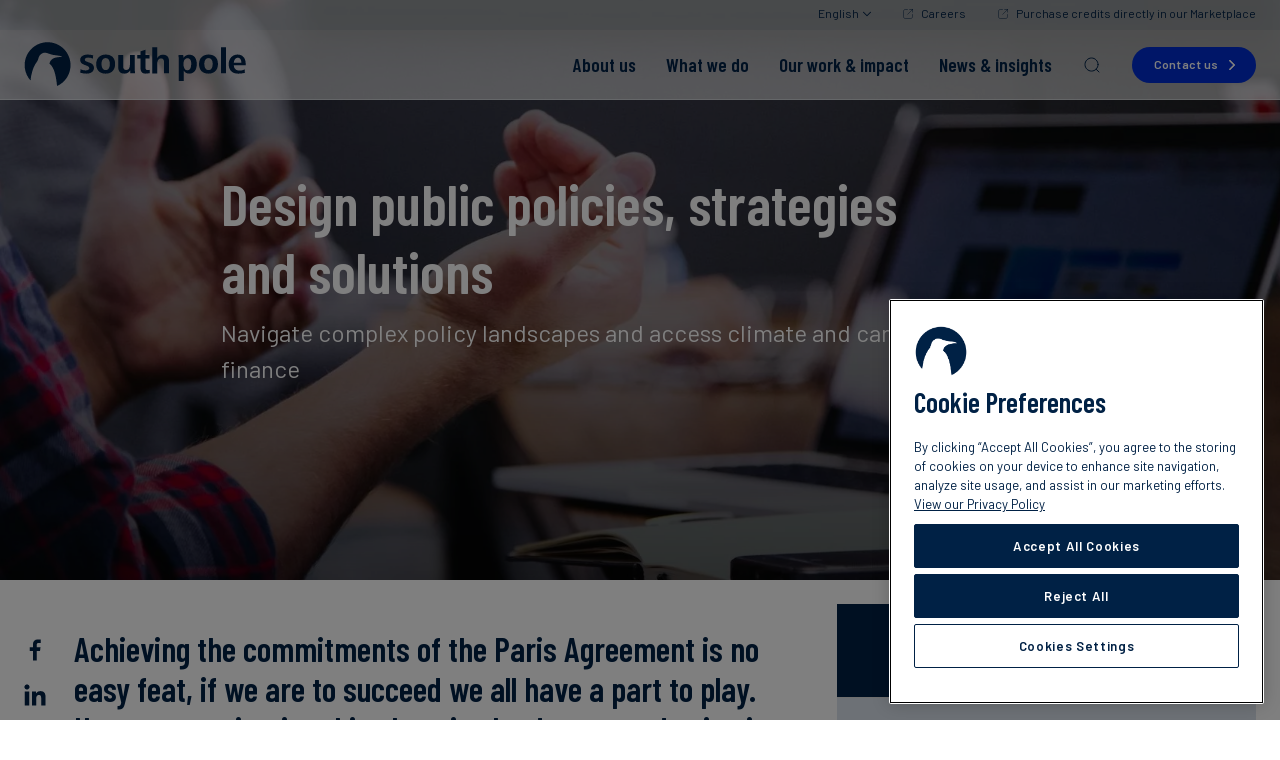

--- FILE ---
content_type: text/html
request_url: https://www.southpole.com/sustainability-solutions/climate-policy-and-strategy
body_size: 39593
content:
<!doctype html>
<html lang="en">
<head>
    <meta http-equiv="Content-Type" content="text/html; charset=utf-8" />
<meta http-equiv="cache-control" content="no-cache" />
<meta http-equiv="pragma" content="no-cache" />
<meta name="token" content="JmnCC8O9A8glI3tBhAYZpSVjglreLmQVzO9Ynrov">
<meta name="viewport" content="width=device-width, initial-scale=1 maximum-scale=1.0">

    <title>Design public policies, strategies and solutions | South Pole</title>
    <meta property="og:title" content="Design public policies, strategies and solutions | South Pole" />
            <meta property="twitter:card" content="summary_large_image" />
        <meta property="twitter:image" content="https://www.southpole.com/uploads/thumbs/design-climate-policy-south-pole-sustainability-solutions-v2_400x400.jpeg" />
                <meta name="keywords" content="Design Climate Policy, low-carbon strategy, Paris Climate Agreement,Low Carbon City, NAMAs,Low Carbon Development Strategies">
    
            <meta name="description" content="Your trusted partner to navigate the complex policy landscape and leverage access to climate and carbon finance.">
    
    <meta property="og:description" content="Your trusted partner to navigate the complex policy landscape and leverage access to climate and carbon finance." />
            <meta property="og:image" content="https://www.southpole.com/uploads/thumbs/design-climate-policy-south-pole-sustainability-solutions-v2_400x400.jpeg" />
                    <link rel="canonical" href="https://www.southpole.com/sustainability-solutions/climate-policy-and-strategy" />
    

<meta property="og:site_name" content="South Pole" />

<link rel="apple-touch-icon" sizes="180x180" href="/apple-touch-icon.png">
<link rel="icon" type="image/png" sizes="32x32" href="/favicon-32x32.png">
<link rel="icon" type="image/png" sizes="16x16" href="/favicon-16x16.png">
<link rel="mask-icon" href="/safari-pinned-tab.svg" color="#5bbad5">
<meta name="msapplication-TileColor" content="#da532c">
<meta name="theme-color" content="#ffffff">

<link rel="preconnect" href="https://fonts.googleapis.com">
<link rel="preconnect" href="https://fonts.gstatic.com" crossorigin>

    <link href="https://fonts.googleapis.com/css2?family=Barlow+Condensed:ital,wght@0,300;0,600;1,300;1,600&family=Barlow:ital,wght@0,400;0,500;0,600;0,700;1,400;1,500;1,600;1,700&display=swap" media="print" onload="this.onload=null;this.removeAttribute('media');" rel="stylesheet">

<link href="/css/app.css?id=b80dec4330cf12af1ca4" rel="stylesheet" type="text/css" media="screen">


<script>
    /**
    * JAVASCRIPT GLOBAL ENVIRONMENT SETUP
    */
    window.Eae = window.Eae || {};
    window.Eae.Config = {
        url : "https://www.southpole.com",
        base_url: "https://www.southpole.com",
        defaultLang : "en",
        recaptcha: "6Lc8EZkUAAAAANwfhGy52NTS2R4WNMtqXo1mB_KZ"    };
</script>



<script>
    var translations = {"filters":"Filters","at_this_office":"At this location:","contact":"Contact","phone":"Phone","results_for":"Results for","in":"in","all_posts":"Penguin Perspectives Blog","all_x_articles_js":"All %1 articles"};
</script>

                        <!-- Google Tag Manager -->
<script>(function(w,d,s,l,i){w[l]=w[l]||[];w[l].push({'gtm.start':
new Date().getTime(),event:'gtm.js'});var f=d.getElementsByTagName(s)[0],
j=d.createElement(s),dl=l!='dataLayer'?'&l='+l:'';j.async=true;j.src=
'https://www.googletagmanager.com/gtm.js?id='+i+dl;f.parentNode.insertBefore(j,f);
})(window,document,'script','dataLayer','GTM-M2FQWW6');</script>
<!-- End Google Tag Manager -->
                                             <!--   Structured Data to improve Knowledge Panel   -->
<script type="application/ld+json">
{
  "@context": "https://schema.org",
  "@type": "Organization",
  "name": "South Pole",
  "url": "https://www.southpole.com/",
  "sameAs": [
    "https://www.facebook.com/southpoleglobal/",
    "https://www.youtube.com/channel/UCi4ndp_DVmBW1lJYiBYQAHg",
    "https://www.linkedin.com/company/south-pole-/",
    "https://twitter.com/southpoleglobal"
  ]
}
</script>
 <!--   END Structured Data to improve Knowledge Panel   -->
            
    </head>
<body id="app" class="main-layout js-is-top solutions-detail header-over lang--en">
                                                            <!-- Google Tag Manager (noscript) -->
<noscript><iframe src="https://www.googletagmanager.com/ns.html?id=GTM-M2FQWW6"
height="0" width="0" style="display:none;visibility:hidden"></iframe></noscript>
<!-- End Google Tag Manager (noscript) -->
                                                            
    <div class="top-btn" data-action="totop" data-controller="components/top-button"><i class="fa fa-chevron-up"></i></div>
    <header class="main-header" data-controller="layout/header">
    <div class="main-header__top-bar">
        <div class="main-header__top-bar-content">
            <nav class="main-header__top-bar-nav">
                <ul>
                    <li class="main-header__lang-switch main-header__top-bar-item" data-role="lang-switch">
                        <a class="main-header__lang-switch-toggle open-lang" data-action="toggle-lang-drop">
                            English
                            <?xml version="1.0" encoding="UTF-8"?>
<svg width="9px" height="5px" viewBox="0 0 9 5" version="1.1" xmlns="http://www.w3.org/2000/svg" xmlns:xlink="http://www.w3.org/1999/xlink">
    <title>ico/search</title>
    <g id="Symbols" stroke="none" stroke-width="1" fill="none" fill-rule="evenodd">
        <g id="nav/menu" transform="translate(-1144.000000, -12.000000)" fill="#002145" fill-rule="nonzero">
            <g id="Group-20" transform="translate(1102.000000, 8.000000)">
                <g id="ico/search" transform="translate(42.000000, 2.000000)">
                    <path d="M0.146446609,2.14646333 C-0.0488155365,2.34172548 -0.0488155365,2.65830797 0.146446609,2.85357011 L4.14644661,6.85357011 L4.19755785,6.89757346 C4.41299606,7.04805476 4.68193493,7.02518857 4.85355339,6.85357011 L8.85355339,2.85357011 L8.89755673,2.80245887 C9.04803803,2.58702067 9.02517185,2.31808179 8.85355339,2.14646333 L8.80244215,2.10245999 L8.74755528,2.06843684 C8.54285663,1.95682272 8.30376353,1.98914641 8.14644661,2.14646333 L4.5,5.79251672 L0.853554625,2.14646457 L0.802442146,2.10245999 L0.784517503,2.08880737 C0.587003944,1.95197869 0.31806507,1.97484487 0.146446609,2.14646333 Z" id="Path-3" transform="translate(4.498820, 4.498829) rotate(-360.000000) translate(-4.498820, -4.498829) "></path>
                </g>
            </g>
        </g>
    </g>
</svg>
                        </a>
                        <div class="main-header__lang-switch-drop">
                            <ul>
                                                                    <li class="active">
                                        <a href="https://www.southpole.com/sustainability-solutions/climate-policy-and-strategy" class="languageItem active">
                                            English
                                        </a>
                                    </li>
                                                                    <li class="">
                                        <a href="https://www.southpole.com/de/nachhaltigkeitsloesungen/climate-policy-and-strategy" class="languageItem">
                                            Deutsch
                                        </a>
                                    </li>
                                                                    <li class="">
                                        <a href="https://www.southpole.com/es/sustainability-solutions/climate-policy-and-strategy" class="languageItem">
                                            Español
                                        </a>
                                    </li>
                                                                    <li class="">
                                        <a href="https://www.southpole.com/fr/sustainability-solutions/climate-policy-and-strategy" class="languageItem">
                                            Français
                                        </a>
                                    </li>
                                                                    <li class="">
                                        <a href="https://www.southpole.com/sv/hallbarhetslosningar/climate-policy-and-strategy" class="languageItem">
                                            Svenska
                                        </a>
                                    </li>
                                                                    <li class="">
                                        <a href="https://www.southpole.com/ja/sustainability-solutions/climate-policy-and-strategy" class="languageItem">
                                            日本語
                                        </a>
                                    </li>
                                                            </ul>
                        </div>
                    </li>
                                                                        <li class="main-header__top-bar-item">
                                <a
                                    class="main-header__top-bar-link"
                                    href="https://careers.southpole.com/"
                                    target='_blank'
                                >
                                    Careers
                                </a>
                            </li>
                                                    <li class="main-header__top-bar-item">
                                <a
                                    class="main-header__top-bar-link"
                                    href="https://shop.southpole.com/"
                                    target='_blank'
                                >
                                    Purchase credits directly in our Marketplace
                                </a>
                            </li>
                                                            </ul>
            </nav>
        </div>
    </div>
    <div class="main-header__bottom-bar">
        <div class="main-header__container">
            <div class="main-header__logo-mask">
                <a class="main-header__logo" href="https://www.southpole.com">
                    <span class="main-header__logo-desktop"><svg version="1.1" xmlns="http://www.w3.org/2000/svg" xmlns:xlink="http://www.w3.org/1999/xlink" x="0px" y="0px"
	 viewBox="0 0 139 28" style="enable-background:new 0 0 139 28;" xml:space="preserve" fill="none">
<path fill="#002145" d="M38.9,19.7c-1.3,0-2.6-0.2-3.8-0.6l0.1-2.2c1,0.5,2.2,0.8,3.3,0.8c0.9,0,2.2-0.4,2.2-1.4c0-2.3-5.7-1.4-5.7-5.1
	c0-2.6,2.7-3.4,4.8-3.4c1.1,0,2.3,0.2,3.3,0.5l-0.1,2c-0.9-0.4-2-0.6-3-0.6c-0.9,0-2.1,0.2-2.1,1.4c0,1.8,5.7,1.1,5.7,4.9
	C43.7,18.7,41.2,19.7,38.9,19.7z M50.9,19.7c-3.8,0-5.9-2.3-5.9-6c0-3.7,2.5-5.9,5.9-5.9c3.7,0,5.9,2.1,5.9,5.9
	C56.8,17.4,54.6,19.7,50.9,19.7z M50.9,10c-2,0-2.6,2-2.6,3.7c0,1.9,0.7,3.8,2.6,3.8c2,0,2.6-1.9,2.6-3.8C53.5,12,52.9,10,50.9,10z
	 M66.3,19.5l-0.1-1.9c-0.7,1.4-2.1,2.1-3.7,2.1c-2.7,0-3.8-1.7-3.8-4.3V8.1h3.1v6.6c0,1.4,0.2,2.7,1.9,2.7c1.8,0,2.3-1.6,2.3-3.1
	V8.1h3.1v8.8c0,0.8,0,1.7,0.1,2.6L66.3,19.5L66.3,19.5z M75.8,19.7c-2.6,0-3.2-1.7-3.2-4v-5.5h-2V8.1h2V5.8l3.1-1v3.3h2.5v2.1h-2.5
	v5.6c0,0.9,0.2,1.7,1.4,1.7c0.4,0,0.9-0.1,1.2-0.2l0.1,2.1C77.6,19.5,76.7,19.7,75.8,19.7z M87.3,19.5v-6.6c0-1.4-0.2-2.7-1.9-2.7
	c-1.7,0-2.3,1.6-2.3,3.1v6.3H80V3.2h3.1V10c0.7-1.4,1.9-2.1,3.5-2.1c2.7,0,3.8,1.6,3.8,4.2v7.4L87.3,19.5L87.3,19.5z M102.9,19.7
	c-1.4,0-2.8-0.7-3.4-2.1v6.7h-3.1V11.4c0-1.4,0-2.4-0.1-3.3h3l0.1,1.9c0.6-1.4,2.1-2.1,3.6-2.1c3.4,0,4.7,2.8,4.7,5.9
	C107.7,16.8,106.4,19.7,102.9,19.7z M101.9,10.1c-2,0-2.5,2.1-2.5,3.7c0,1.6,0.5,3.8,2.4,3.8c2,0,2.4-2.1,2.4-3.8
	C104.3,12.1,103.9,10.1,101.9,10.1z M115,19.7c-3.8,0-5.9-2.3-5.9-6c0-3.7,2.5-5.9,5.9-5.9c3.7,0,5.9,2.1,5.9,5.9
	C120.9,17.4,118.6,19.7,115,19.7z M115,10c-2,0-2.6,2-2.6,3.7c0,1.9,0.7,3.8,2.6,3.8c2,0,2.6-1.9,2.6-3.8C117.6,12,117,10,115,10z
	 M122.8,19.5V3.2h3.1v16.3L122.8,19.5L122.8,19.5z M130.8,14.6c0,2,1.5,3.2,3.4,3.2c1.1,0,2.5-0.2,3.4-0.8l0.1,2.1
	c-1.3,0.5-2.8,0.6-4.2,0.6c-3.8,0-5.9-2.2-5.9-6c0-3.4,2.3-5.9,5.5-5.9c3.6,0,5.1,2.6,5.1,6v0.7H130.8z M133.3,9.8
	c-1.7,0-2.5,1.8-2.5,3.1h4.7C135.5,11.5,135,9.8,133.3,9.8z"/>
<path fill="#002145" d="M29,14.4c0-7.9-6.4-14.3-14.3-14.3C6.8,0.1,0.4,6.5,0.4,14.4c0,3.7,1.4,7.1,3.7,9.6c0.2-2.9,1.2-8.1,3.9-11.6
	c1.2-1.6,0.8-3.7,2.8-5c2.4-1.6,3.6-0.3,6.4,0.4c1,0.3,3.1,0.5,4.4,0.7c2.5,0.4,1.9,0.9,1.9,0.9s-6.7-0.7-7.6,3.9
	c-0.1,0.2,0.4,0.5,0.5,0.6c1.4,1.6,3.2,3.6,4.2,13.5C25.6,25.2,29,20.2,29,14.4z"/>
</svg>
</span>
                    <span class="main-header__logo-mobile"><svg version="1.1" xmlns="http://www.w3.org/2000/svg" xmlns:xlink="http://www.w3.org/1999/xlink" x="0px" y="0px"
	 viewBox="0 0 139 28" style="enable-background:new 0 0 139 28;" xml:space="preserve" fill="none">
<path fill="#002145" d="M38.9,19.7c-1.3,0-2.6-0.2-3.8-0.6l0.1-2.2c1,0.5,2.2,0.8,3.3,0.8c0.9,0,2.2-0.4,2.2-1.4c0-2.3-5.7-1.4-5.7-5.1
	c0-2.6,2.7-3.4,4.8-3.4c1.1,0,2.3,0.2,3.3,0.5l-0.1,2c-0.9-0.4-2-0.6-3-0.6c-0.9,0-2.1,0.2-2.1,1.4c0,1.8,5.7,1.1,5.7,4.9
	C43.7,18.7,41.2,19.7,38.9,19.7z M50.9,19.7c-3.8,0-5.9-2.3-5.9-6c0-3.7,2.5-5.9,5.9-5.9c3.7,0,5.9,2.1,5.9,5.9
	C56.8,17.4,54.6,19.7,50.9,19.7z M50.9,10c-2,0-2.6,2-2.6,3.7c0,1.9,0.7,3.8,2.6,3.8c2,0,2.6-1.9,2.6-3.8C53.5,12,52.9,10,50.9,10z
	 M66.3,19.5l-0.1-1.9c-0.7,1.4-2.1,2.1-3.7,2.1c-2.7,0-3.8-1.7-3.8-4.3V8.1h3.1v6.6c0,1.4,0.2,2.7,1.9,2.7c1.8,0,2.3-1.6,2.3-3.1
	V8.1h3.1v8.8c0,0.8,0,1.7,0.1,2.6L66.3,19.5L66.3,19.5z M75.8,19.7c-2.6,0-3.2-1.7-3.2-4v-5.5h-2V8.1h2V5.8l3.1-1v3.3h2.5v2.1h-2.5
	v5.6c0,0.9,0.2,1.7,1.4,1.7c0.4,0,0.9-0.1,1.2-0.2l0.1,2.1C77.6,19.5,76.7,19.7,75.8,19.7z M87.3,19.5v-6.6c0-1.4-0.2-2.7-1.9-2.7
	c-1.7,0-2.3,1.6-2.3,3.1v6.3H80V3.2h3.1V10c0.7-1.4,1.9-2.1,3.5-2.1c2.7,0,3.8,1.6,3.8,4.2v7.4L87.3,19.5L87.3,19.5z M102.9,19.7
	c-1.4,0-2.8-0.7-3.4-2.1v6.7h-3.1V11.4c0-1.4,0-2.4-0.1-3.3h3l0.1,1.9c0.6-1.4,2.1-2.1,3.6-2.1c3.4,0,4.7,2.8,4.7,5.9
	C107.7,16.8,106.4,19.7,102.9,19.7z M101.9,10.1c-2,0-2.5,2.1-2.5,3.7c0,1.6,0.5,3.8,2.4,3.8c2,0,2.4-2.1,2.4-3.8
	C104.3,12.1,103.9,10.1,101.9,10.1z M115,19.7c-3.8,0-5.9-2.3-5.9-6c0-3.7,2.5-5.9,5.9-5.9c3.7,0,5.9,2.1,5.9,5.9
	C120.9,17.4,118.6,19.7,115,19.7z M115,10c-2,0-2.6,2-2.6,3.7c0,1.9,0.7,3.8,2.6,3.8c2,0,2.6-1.9,2.6-3.8C117.6,12,117,10,115,10z
	 M122.8,19.5V3.2h3.1v16.3L122.8,19.5L122.8,19.5z M130.8,14.6c0,2,1.5,3.2,3.4,3.2c1.1,0,2.5-0.2,3.4-0.8l0.1,2.1
	c-1.3,0.5-2.8,0.6-4.2,0.6c-3.8,0-5.9-2.2-5.9-6c0-3.4,2.3-5.9,5.5-5.9c3.6,0,5.1,2.6,5.1,6v0.7H130.8z M133.3,9.8
	c-1.7,0-2.5,1.8-2.5,3.1h4.7C135.5,11.5,135,9.8,133.3,9.8z"/>
<path fill="#002145" d="M29,14.4c0-7.9-6.4-14.3-14.3-14.3C6.8,0.1,0.4,6.5,0.4,14.4c0,3.7,1.4,7.1,3.7,9.6c0.2-2.9,1.2-8.1,3.9-11.6
	c1.2-1.6,0.8-3.7,2.8-5c2.4-1.6,3.6-0.3,6.4,0.4c1,0.3,3.1,0.5,4.4,0.7c2.5,0.4,1.9,0.9,1.9,0.9s-6.7-0.7-7.6,3.9
	c-0.1,0.2,0.4,0.5,0.5,0.6c1.4,1.6,3.2,3.6,4.2,13.5C25.6,25.2,29,20.2,29,14.4z"/>
</svg>
</span>
                </a>
            </div>
            <nav class="main-nav">
    <ul class="main-nav__menu">
                                    <li class="header-menu">
                    <a
                        class="tm-main-menu-item"
                        href="https://www.southpole.com/about-us"
                        
                                                    data-role="big-menu-item"
                            data-menu="who-we-are"
                                            >
                        <span>About us</span>
                    </a>
                </li>
                            <li class="header-menu">
                    <a
                        class="tm-main-menu-item"
                        href="https://www.southpole.com/what-we-do"
                        
                                                    data-role="big-menu-item"
                            data-menu="what-we-do-1"
                                            >
                        <span>What we do</span>
                    </a>
                </li>
                            <li class="header-menu">
                    <a
                        class="tm-main-menu-item"
                        href="https://www.southpole.com/work-and-impact"
                        
                                                    data-role="big-menu-item"
                            data-menu="our-clients"
                                            >
                        <span>Our work &amp; impact</span>
                    </a>
                </li>
                            <li class="header-menu">
                    <a
                        class="tm-main-menu-item"
                        href="https://www.southpole.com/engage"
                        
                                                    data-role="big-menu-item"
                            data-menu="events-news"
                                            >
                        <span>News &amp; insights</span>
                    </a>
                </li>
                            <li class="header-search">
            <a href="#" class="main-nav__search-btn tm-main-menu-item" data-action="openSearch"><svg viewBox="0 0 20 20" fill="none" xmlns="http://www.w3.org/2000/svg">
    <g>
        <path d="M14.1057 14.2L17 17M16.0667 9.53333C16.0667 13.1416 13.1416 16.0667 9.53333 16.0667C5.92507 16.0667 3 13.1416 3 9.53333C3 5.92507 5.92507 3 9.53333 3C13.1416 3 16.0667 5.92507 16.0667 9.53333Z" stroke="#002145" stroke-linecap="round"/>
    </g>
</svg>
</a>
            <div class="header-search__wrapper">
                <div class="header-search__box">
                    <div class="header-search__content">
                        <div class="header-search__input">
                            <input type="text" placeholder="Start Typing" data-role="searchInput">
                            <a  href="#" class="box-close-btn" data-action="closeSearch"></a>
                        </div>
                        <div class="header-search__box-scroll" data-role="searchScroll">
                            <div class="header-search__results" data-role="searchResults">
                            </div>
                            <div class="header-search__search-more-links" data-role="searchMoreLinks">
                            </div>
                            <div class="loading" data-role="searchLoading">
                                <span class="fa fa-cog fa-spin"></span>
                            </div>
                        </div>
                    </div>
                    <div class="header-search__shadow"></div>
                </div>
            </div>
        </li>
    </ul>
</nav>
<a
    href="https://www.southpole.com/contact-us"
    class="std-button main-nav__contact-btn tm-main-menu-item"
>
    Contact us</a>
            <nav class="main-nav-tablet">
    <div class="main-nav-tablet__actions">
        <a class="main-nav-tablet__menu-btn main-nav-tablet__btn" data-action="openTabletMenu">
            <span class="menu-icon">
                <span class="menu-icon__line"></span>
                <span class="menu-icon__line"></span>
                <span class="menu-icon__line"></span>
            </span>
        </a>
        <a class="main-nav-tablet__search-btn main-nav-tablet__btn tm-main-menu-item" data-action="openTabletSearch"><svg viewBox="0 0 20 20" fill="none" xmlns="http://www.w3.org/2000/svg">
    <g>
        <path d="M14.1057 14.2L17 17M16.0667 9.53333C16.0667 13.1416 13.1416 16.0667 9.53333 16.0667C5.92507 16.0667 3 13.1416 3 9.53333C3 5.92507 5.92507 3 9.53333 3C13.1416 3 16.0667 5.92507 16.0667 9.53333Z" stroke="#002145" stroke-linecap="round"/>
    </g>
</svg>
</a>
        <a
            href="https://www.southpole.com/contact-us"
            class="std-button main-nav-tablet__contact-btn tm-main-menu-item"
        >
            Contact us        </a>
    </div>
    <div class="tablet-search" data-role="tabletSearch">
        <div class="tablet-search__wrapper">
            <div class="tablet-search__title">
                Search            </div>
            <form method="get" action="https://www.southpole.com/search">
                <input name="q" id="tablet-search-input" type="text" placeholder="Start Typing" data-role="tabletSearchInput"/>
                <input type="submit" class="tablet-search_go" value=""/>
            </form>
            <a class="box-close-btn" href="#" data-action="closeTabletSearch"></a>
        </div>
    </div>
    <div class="main-nav-tablet__menu-holder">
        <div class="main-nav-tablet__menu-wrapper" data-role="tabletMenuWrapper">
            <ul class="main-nav-tablet__menu">
                <li class="header-menu">
            <a
                                    data-action="openTabletSub"
                    data-menu="who-we-are"
                    class="tablet-sub-bt tm-main-menu-open"
                    href="#"
                            >
                <span>About us</span>
            </a>
        </li>
            <li class="header-menu">
            <a
                                    data-action="openTabletSub"
                    data-menu="what-we-do-1"
                    class="tablet-sub-bt tm-main-menu-open"
                    href="#"
                            >
                <span>What we do</span>
            </a>
        </li>
            <li class="header-menu">
            <a
                                    data-action="openTabletSub"
                    data-menu="our-clients"
                    class="tablet-sub-bt tm-main-menu-open"
                    href="#"
                            >
                <span>Our work &amp; impact</span>
            </a>
        </li>
            <li class="header-menu">
            <a
                                    data-action="openTabletSub"
                    data-menu="events-news"
                    class="tablet-sub-bt tm-main-menu-open"
                    href="#"
                            >
                <span>News &amp; insights</span>
            </a>
        </li>
                </ul>
            <div class="main-nav-tablet__sub-menus">
                <div
            class="header-menu__sub-menu"
            data-role="tabletSubMenu"
            data-menu="who-we-are"
        >

            <div class="header-menu__sub-menu-container">
                <div class="header-menu__sub-menu-left">
                    <a class="header-menu__sub-menu-back" data-action="closeTabletSubmenu">
                        About us
                    </a>

                    <nav data-menu="who-we-are" data-role="menu">
                                                                                    <div class="main-nav-tablet__col">
                                    <div class="main-nav-tablet__col-heading" data-role="tabletColmenu" data-colmenu-id="407">
                                                                                    <a
                                                href="https://www.southpole.com/about-us"
                                                
                                                class="tm-level1-menu-item"
                                            >
                                                About us
                                                <span class="main-nav-tablet__col-heading-icon">
                                                                                                            <svg viewBox="0 0 24 25" fill="none" xmlns="http://www.w3.org/2000/svg">
<g id="arrow-right">
<path id="Icon" d="M13.3333 19.5L20 12.5M20 12.5L13.3333 5.5M20 12.5L4 12.5" stroke="#002DD1" stroke-linecap="round" stroke-linejoin="round"/>
</g>
</svg>
                                                                                                    </span>
                                            </a>
                                        
                                    </div>
                                    <ul data-role="submenuTablet" data-colmenu-id="407">
                                        <li>
                                            <a class="header-menu__sub-menu-back" data-action="closeTabletSubSubMenu">
                                                About us
                                            </a>
                                        </li>

                                                                                    <a
                                                href="https://www.southpole.com/about-us"
                                                
                                                class="main-nav-tablet__menu-item tm-level1-menu-item"
                                            >
                                                About us
                                            </a>
                                        
                                                                                                                            <li>
                                                <a
                                                    href="https://www.southpole.com/about-us/mission"
                                                    
                                                    class="main-nav-tablet__menu-item tm-level2-menu-item"
                                                >
                                                    Mission
                                                </a>
                                            </li>
                                                                                                                                <li>
                                                <a
                                                    href="https://www.southpole.com/about-us/our-leadership-team"
                                                    
                                                    class="main-nav-tablet__menu-item tm-level2-menu-item"
                                                >
                                                    Leadership
                                                </a>
                                            </li>
                                                                                                                                <li>
                                                <a
                                                    href="https://www.southpole.com/about-us/south-pole-offices"
                                                    
                                                    class="main-nav-tablet__menu-item tm-level2-menu-item"
                                                >
                                                    Locations
                                                </a>
                                            </li>
                                                                                                                                <li>
                                                <a
                                                    href="https://www.southpole.com/about-us/our-commitment-to-integrity"
                                                    
                                                    class="main-nav-tablet__menu-item tm-level2-menu-item"
                                                >
                                                    Our Commitment to Integrity
                                                </a>
                                            </li>
                                                                                                                        </ul>
                                </div>
                                                            <div class="main-nav-tablet__col">
                                    <div class="main-nav-tablet__col-heading" data-role="tabletColmenu" data-colmenu-id="541">
                                                                                    <a
                                                href="https://www.southpole.com/what-we-do"
                                                
                                                class="tm-level1-menu-item"
                                            >
                                                What we do
                                                <span class="main-nav-tablet__col-heading-icon">
                                                                                                            <svg viewBox="0 0 24 25" fill="none" xmlns="http://www.w3.org/2000/svg">
<g id="arrow-right">
<path id="Icon" d="M13.3333 19.5L20 12.5M20 12.5L13.3333 5.5M20 12.5L4 12.5" stroke="#002DD1" stroke-linecap="round" stroke-linejoin="round"/>
</g>
</svg>
                                                                                                    </span>
                                            </a>
                                        
                                    </div>
                                    <ul data-role="submenuTablet" data-colmenu-id="541">
                                        <li>
                                            <a class="header-menu__sub-menu-back" data-action="closeTabletSubSubMenu">
                                                About us
                                            </a>
                                        </li>

                                                                                    <a
                                                href="https://www.southpole.com/what-we-do"
                                                
                                                class="main-nav-tablet__menu-item tm-level1-menu-item"
                                            >
                                                What we do
                                            </a>
                                        
                                                                                                                            <li>
                                                <a
                                                    href="https://www.southpole.com/what-we-do/climate-consulting"
                                                    
                                                    class="main-nav-tablet__menu-item tm-level2-menu-item"
                                                >
                                                    Climate Consulting
                                                </a>
                                            </li>
                                                                                                                                <li>
                                                <a
                                                    href="https://www.southpole.com/what-we-do/environmental-certificates"
                                                    
                                                    class="main-nav-tablet__menu-item tm-level2-menu-item"
                                                >
                                                    Environmental Certificates
                                                </a>
                                            </li>
                                                                                                                                <li>
                                                <a
                                                    href="https://www.southpole.com/what-we-do/project-finance"
                                                    
                                                    class="main-nav-tablet__menu-item tm-level2-menu-item"
                                                >
                                                    Project Finance
                                                </a>
                                            </li>
                                                                                                                        </ul>
                                </div>
                                                            <div class="main-nav-tablet__col">
                                    <div class="main-nav-tablet__col-heading" data-role="tabletColmenu" data-colmenu-id="563">
                                                                                    <a
                                                href="https://www.southpole.com/work-and-impact"
                                                
                                                class="tm-level1-menu-item"
                                            >
                                                Work &amp; impact
                                                <span class="main-nav-tablet__col-heading-icon">
                                                                                                            <svg viewBox="0 0 24 25" fill="none" xmlns="http://www.w3.org/2000/svg">
<g id="arrow-right">
<path id="Icon" d="M13.3333 19.5L20 12.5M20 12.5L13.3333 5.5M20 12.5L4 12.5" stroke="#002DD1" stroke-linecap="round" stroke-linejoin="round"/>
</g>
</svg>
                                                                                                    </span>
                                            </a>
                                        
                                    </div>
                                    <ul data-role="submenuTablet" data-colmenu-id="563">
                                        <li>
                                            <a class="header-menu__sub-menu-back" data-action="closeTabletSubSubMenu">
                                                About us
                                            </a>
                                        </li>

                                                                                    <a
                                                href="https://www.southpole.com/work-and-impact"
                                                
                                                class="main-nav-tablet__menu-item tm-level1-menu-item"
                                            >
                                                Work &amp; impact
                                            </a>
                                        
                                                                                                                            <li>
                                                <a
                                                    href="https://www.southpole.com/work"
                                                    
                                                    class="main-nav-tablet__menu-item tm-level2-menu-item"
                                                >
                                                    South Pole at work
                                                </a>
                                            </li>
                                                                                                                                <li>
                                                <a
                                                    href="https://www.southpole.com/projects"
                                                    
                                                    class="main-nav-tablet__menu-item tm-level2-menu-item"
                                                >
                                                    Discover our projects
                                                </a>
                                            </li>
                                                                                                                                <li>
                                                <a
                                                    href="https://www.southpole.com/publications/south-poles-2023-sustainability-report"
                                                    
                                                    class="main-nav-tablet__menu-item tm-level2-menu-item"
                                                >
                                                    South Pole’s 2023 Sustainability Report
                                                </a>
                                            </li>
                                                                                                                                <li>
                                                <a
                                                    href="https://www.southpole.com/publications/south-pole-net-zero-report-2025"
                                                    
                                                    class="main-nav-tablet__menu-item tm-level2-menu-item"
                                                >
                                                    The 2025 South Pole Net Zero Report
                                                </a>
                                            </li>
                                                                                                                        </ul>
                                </div>
                                                                        </nav>

                                            <a
                            href="https://www.southpole.com/about-us"
                            
                            class="main-nav-tablet__menu-item main-nav-tablet__menu-item--top tm-main-menu-item"
                        >
                            View all                            <span class="main-nav-tablet__menu-item-icon">
                                <svg viewBox="0 0 24 25" fill="none" xmlns="http://www.w3.org/2000/svg">
<g id="arrow-down-right">
<path id="Icon" d="M16.9492 8.92775L16.9493 17.4497M16.9493 17.4497L8.54851 17.4497M16.9493 17.4497L7.0498 7.55025" stroke="#002DD1" stroke-linecap="round" stroke-linejoin="round"/>
</g>
</svg>
                            </span>
                        </a>
                                    </div>

                <div class="header-menu__sub-menu-right">
                    <div class="main-nav-tablet__cta">
                                                    <div class="menu-cta" data-role="cta-block">
    <div class="menu-cta__image" data-action="click-cta">
                    <picture>
                <source srcset="https://www.southpole.com/uploads/thumbs/high-integrity-carbon-market-banner-v2_200x200.jpeg.webp" type="image/webp">
                <img src="https://www.southpole.com/uploads/thumbs/high-integrity-carbon-market-banner-v2_200x200.jpeg" alt="Our commitment to integrity" loading="lazy"/>
            </picture>
            </div>
    <div class="menu-cta__text">
        <div class="menu-cta__text-heading" data-action="click-cta">
            Our commitment to integrity
        </div>
        
        <div class="menu-cta__text-link">
                            <a href="https://www.southpole.com/about-us/our-commitment-to-integrity" class="link-left-arrow link-animation-arrow menu-cta__text-cta tm-menu-cta"  >Read more<span class="link-underline"></a>
                    </div>
    </div>
</div>
                                                                            <div class="menu-cta" data-role="cta-block">
    <div class="menu-cta__image" data-action="click-cta">
                    <picture>
                <source srcset="https://www.southpole.com/uploads/thumbs/south-pole-2024-impact-report-landing-page-header_200x200.jpg.webp" type="image/webp">
                <img src="https://www.southpole.com/uploads/thumbs/south-pole-2024-impact-report-landing-page-header_200x200.jpg" alt="South Pole&amp;rsquo;s 2024 Impact Report" loading="lazy"/>
            </picture>
            </div>
    <div class="menu-cta__text">
        <div class="menu-cta__text-heading" data-action="click-cta">
            South Pole’s 2024 Impact Report
        </div>
        
        <div class="menu-cta__text-link">
                            <a href="https://www.southpole.com/publications/south-pole-2024-impact-report" class="link-left-arrow link-animation-arrow menu-cta__text-cta tm-menu-cta"  >Download now<span class="link-underline"></a>
                    </div>
    </div>
</div>
                                            </div>
                </div>
            </div>

            <div class="main-nav-tablet__banner-item" data-role="tablet-banner">
                                    <img
                        src="https://www.southpole.com/uploads/thumbs/shield-line-icon-white-v2_90x90.png"
                        alt="We are committed to integrity in carbon project risk management, quality &amp;amp; compliance protocols."
                    />
                                <div class="main-nav-tablet__banner-text">
                    <div class="main-nav-tablet__banner-label">
                        We are committed to integrity in carbon project risk management, quality &amp; compliance protocols.
                    </div>
                                            <a href="https://www.southpole.com/about-us/our-commitment-to-integrity" class="main-nav-tablet__banner-cta link-left-arrow link-animation-arrow tm-menu-banner"  >Find out more<span class="link-underline"></a>
                                    </div>
            </div>
        </div>
                <div
            class="header-menu__sub-menu"
            data-role="tabletSubMenu"
            data-menu="what-we-do-1"
        >

            <div class="header-menu__sub-menu-container">
                <div class="header-menu__sub-menu-left">
                    <a class="header-menu__sub-menu-back" data-action="closeTabletSubmenu">
                        What we do
                    </a>

                    <nav data-menu="what-we-do-1" data-role="menu">
                                                                                    <div class="main-nav-tablet__col">
                                    <div class="main-nav-tablet__col-heading" data-role="tabletColmenu" data-colmenu-id="609">
                                                                                    <a
                                                href="https://www.southpole.com/what-we-do/climate-consulting"
                                                
                                                class="tm-level1-menu-item"
                                            >
                                                Climate Consulting
                                                <span class="main-nav-tablet__col-heading-icon">
                                                                                                            <svg viewBox="0 0 24 25" fill="none" xmlns="http://www.w3.org/2000/svg">
<g id="arrow-right">
<path id="Icon" d="M13.3333 19.5L20 12.5M20 12.5L13.3333 5.5M20 12.5L4 12.5" stroke="#002DD1" stroke-linecap="round" stroke-linejoin="round"/>
</g>
</svg>
                                                                                                    </span>
                                            </a>
                                        
                                    </div>
                                    <ul data-role="submenuTablet" data-colmenu-id="609">
                                        <li>
                                            <a class="header-menu__sub-menu-back" data-action="closeTabletSubSubMenu">
                                                What we do
                                            </a>
                                        </li>

                                                                                    <a
                                                href="https://www.southpole.com/what-we-do/climate-consulting"
                                                
                                                class="main-nav-tablet__menu-item tm-level1-menu-item"
                                            >
                                                Climate Consulting
                                            </a>
                                        
                                                                                                                            <li>
                                                <a
                                                    href="https://www.southpole.com/sustainability-solutions/navigate-regulations-measure-report-impact-and-risks"
                                                    
                                                    class="main-nav-tablet__menu-item tm-level2-menu-item"
                                                >
                                                    Navigate regulations, measure and report impact and risks
                                                </a>
                                            </li>
                                                                                                                                <li>
                                                <a
                                                    href="https://www.southpole.com/sustainability-solutions/set-targets-roadmaps-mitigate-risks-build-resilience"
                                                    
                                                    class="main-nav-tablet__menu-item tm-level2-menu-item"
                                                >
                                                    Set Science-Based Targets &amp; Build Net Zero Resilience
                                                </a>
                                            </li>
                                                                                                                                <li>
                                                <a
                                                    href="https://www.southpole.com/sustainability-solutions/act-on-value-chain-engage-internal-external-stakeholders"
                                                    
                                                    class="main-nav-tablet__menu-item tm-level2-menu-item"
                                                >
                                                    Supply Chain Decarbonisation: Engage Stakeholders &amp; Reduce Scope 3 Emissions
                                                </a>
                                            </li>
                                                                                                                        </ul>
                                </div>
                                                            <div class="main-nav-tablet__col">
                                    <div class="main-nav-tablet__col-heading" data-role="tabletColmenu" data-colmenu-id="613">
                                                                                    <a
                                                href="https://www.southpole.com/what-we-do/environmental-certificates"
                                                
                                                class="tm-level1-menu-item"
                                            >
                                                Environmental Certificates
                                                <span class="main-nav-tablet__col-heading-icon">
                                                                                                            <svg viewBox="0 0 24 25" fill="none" xmlns="http://www.w3.org/2000/svg">
<g id="arrow-right">
<path id="Icon" d="M13.3333 19.5L20 12.5M20 12.5L13.3333 5.5M20 12.5L4 12.5" stroke="#002DD1" stroke-linecap="round" stroke-linejoin="round"/>
</g>
</svg>
                                                                                                    </span>
                                            </a>
                                        
                                    </div>
                                    <ul data-role="submenuTablet" data-colmenu-id="613">
                                        <li>
                                            <a class="header-menu__sub-menu-back" data-action="closeTabletSubSubMenu">
                                                What we do
                                            </a>
                                        </li>

                                                                                    <a
                                                href="https://www.southpole.com/what-we-do/environmental-certificates"
                                                
                                                class="main-nav-tablet__menu-item tm-level1-menu-item"
                                            >
                                                Environmental Certificates
                                            </a>
                                        
                                                                                                                            <li>
                                                <a
                                                    href="https://www.southpole.com/sustainability-solutions/understand-markets-plan-future-ready-portfolio"
                                                    
                                                    class="main-nav-tablet__menu-item tm-level2-menu-item"
                                                >
                                                    Understand markets and plan a future-ready portfolio
                                                </a>
                                            </li>
                                                                                                                                <li>
                                                <a
                                                    href="https://www.southpole.com/sustainability-solutions/purchase-ready-carbon-credits-environmental-certificates"
                                                    
                                                    class="main-nav-tablet__menu-item tm-level2-menu-item"
                                                >
                                                    Choose purchase-ready Carbon Credits, Energy Attribute Certificates (EACs) and more
                                                </a>
                                            </li>
                                                                                                                                <li>
                                                <a
                                                    href="https://www.southpole.com/sustainability-solutions/invest-in-a-long-term-stream-of-carbon-credits"
                                                    
                                                    class="main-nav-tablet__menu-item tm-level2-menu-item"
                                                >
                                                    Secure a long-term stream of carbon credits
                                                </a>
                                            </li>
                                                                                                                        </ul>
                                </div>
                                                            <div class="main-nav-tablet__col">
                                    <div class="main-nav-tablet__col-heading" data-role="tabletColmenu" data-colmenu-id="618">
                                                                                    <a
                                                href="https://www.southpole.com/what-we-do/project-finance"
                                                
                                                class="tm-level1-menu-item"
                                            >
                                                Project Finance
                                                <span class="main-nav-tablet__col-heading-icon">
                                                                                                            <svg viewBox="0 0 24 25" fill="none" xmlns="http://www.w3.org/2000/svg">
<g id="arrow-right">
<path id="Icon" d="M13.3333 19.5L20 12.5M20 12.5L13.3333 5.5M20 12.5L4 12.5" stroke="#002DD1" stroke-linecap="round" stroke-linejoin="round"/>
</g>
</svg>
                                                                                                    </span>
                                            </a>
                                        
                                    </div>
                                    <ul data-role="submenuTablet" data-colmenu-id="618">
                                        <li>
                                            <a class="header-menu__sub-menu-back" data-action="closeTabletSubSubMenu">
                                                What we do
                                            </a>
                                        </li>

                                                                                    <a
                                                href="https://www.southpole.com/what-we-do/project-finance"
                                                
                                                class="main-nav-tablet__menu-item tm-level1-menu-item"
                                            >
                                                Project Finance
                                            </a>
                                        
                                                                                                                            <li>
                                                <a
                                                    href="https://www.southpole.com/what-we-do/project-finance"
                                                    
                                                    class="main-nav-tablet__menu-item tm-level2-menu-item"
                                                >
                                                    Finance decarbonisation at scale
                                                </a>
                                            </li>
                                                                                                                                <li>
                                                <a
                                                    href="https://www.southpole.com/projects"
                                                    
                                                    class="main-nav-tablet__menu-item tm-level2-menu-item"
                                                >
                                                    Discover our projects
                                                </a>
                                            </li>
                                                                                                                        </ul>
                                </div>
                                                                        </nav>

                                            <a
                            href="https://www.southpole.com/what-we-do"
                            
                            class="main-nav-tablet__menu-item main-nav-tablet__menu-item--top tm-main-menu-item"
                        >
                            View all                            <span class="main-nav-tablet__menu-item-icon">
                                <svg viewBox="0 0 24 25" fill="none" xmlns="http://www.w3.org/2000/svg">
<g id="arrow-down-right">
<path id="Icon" d="M16.9492 8.92775L16.9493 17.4497M16.9493 17.4497L8.54851 17.4497M16.9493 17.4497L7.0498 7.55025" stroke="#002DD1" stroke-linecap="round" stroke-linejoin="round"/>
</g>
</svg>
                            </span>
                        </a>
                                    </div>

                <div class="header-menu__sub-menu-right">
                    <div class="main-nav-tablet__cta">
                                                    <div class="menu-cta" data-role="cta-block">
    <div class="menu-cta__image" data-action="click-cta">
                    <picture>
                <source srcset="https://www.southpole.com/uploads/thumbs/carbon-credits-hero_200x200.jpg.webp" type="image/webp">
                <img src="https://www.southpole.com/uploads/thumbs/carbon-credits-hero_200x200.jpg" alt="Purchase carbon credits and finance climate action" loading="lazy"/>
            </picture>
            </div>
    <div class="menu-cta__text">
        <div class="menu-cta__text-heading" data-action="click-cta">
            Purchase carbon credits and finance climate action
        </div>
        
        <div class="menu-cta__text-link">
                            <a href="https://www.southpole.com/sustainability-solutions/carbon-credits" class="link-left-arrow link-animation-arrow menu-cta__text-cta tm-menu-cta"  >Find out more<span class="link-underline"></a>
                    </div>
    </div>
</div>
                                                                            <div class="menu-cta" data-role="cta-block">
    <div class="menu-cta__image" data-action="click-cta">
                    <picture>
                <source srcset="https://www.southpole.com/uploads/thumbs/energy-attribute-certificates-eacs-hero_200x200.jpg.webp" type="image/webp">
                <img src="https://www.southpole.com/uploads/thumbs/energy-attribute-certificates-eacs-hero_200x200.jpg" alt="Energy Attribute Certificates (EACs)" loading="lazy"/>
            </picture>
            </div>
    <div class="menu-cta__text">
        <div class="menu-cta__text-heading" data-action="click-cta">
            Energy Attribute Certificates (EACs)
        </div>
        
        <div class="menu-cta__text-link">
                            <a href="https://www.southpole.com/sustainability-solutions/energy-attribute-certificates" class="link-left-arrow link-animation-arrow menu-cta__text-cta tm-menu-cta"  >Read more<span class="link-underline"></a>
                    </div>
    </div>
</div>
                                            </div>
                </div>
            </div>

            <div class="main-nav-tablet__banner-item" data-role="tablet-banner">
                                    <img
                        src="https://www.southpole.com/uploads/thumbs/shield-line-icon-white-v2_90x90.png"
                        alt="We are committed to integrity in carbon project risk management, quality &amp;amp; compliance protocols."
                    />
                                <div class="main-nav-tablet__banner-text">
                    <div class="main-nav-tablet__banner-label">
                        We are committed to integrity in carbon project risk management, quality &amp; compliance protocols.
                    </div>
                                            <a href="https://www.southpole.com/about-us/our-commitment-to-integrity" class="main-nav-tablet__banner-cta link-left-arrow link-animation-arrow tm-menu-banner"  >Read more<span class="link-underline"></a>
                                    </div>
            </div>
        </div>
                <div
            class="header-menu__sub-menu"
            data-role="tabletSubMenu"
            data-menu="our-clients"
        >

            <div class="header-menu__sub-menu-container">
                <div class="header-menu__sub-menu-left">
                    <a class="header-menu__sub-menu-back" data-action="closeTabletSubmenu">
                        Our work &amp; impact
                    </a>

                    <nav data-menu="our-clients" data-role="menu">
                                                                                    <div class="main-nav-tablet__col">
                                    <div class="main-nav-tablet__col-heading" data-role="tabletColmenu" data-colmenu-id="536">
                                                                                    <a
                                                href="https://www.southpole.com/work"
                                                
                                                class="tm-level1-menu-item"
                                            >
                                                South Pole at work
                                                <span class="main-nav-tablet__col-heading-icon">
                                                                                                            <svg viewBox="0 0 24 25" fill="none" xmlns="http://www.w3.org/2000/svg">
<g id="arrow-right">
<path id="Icon" d="M13.3333 19.5L20 12.5M20 12.5L13.3333 5.5M20 12.5L4 12.5" stroke="#002DD1" stroke-linecap="round" stroke-linejoin="round"/>
</g>
</svg>
                                                                                                    </span>
                                            </a>
                                        
                                    </div>
                                    <ul data-role="submenuTablet" data-colmenu-id="536">
                                        <li>
                                            <a class="header-menu__sub-menu-back" data-action="closeTabletSubSubMenu">
                                                Our work &amp; impact
                                            </a>
                                        </li>

                                                                                    <a
                                                href="https://www.southpole.com/work"
                                                
                                                class="main-nav-tablet__menu-item tm-level1-menu-item"
                                            >
                                                South Pole at work
                                            </a>
                                        
                                                                                                                            <li>
                                                <a
                                                    href="https://www.southpole.com/work/bentley-achieving-net-zero-plastic-to-nature"
                                                    
                                                    class="main-nav-tablet__menu-item tm-level2-menu-item"
                                                >
                                                    Driving net zero plastic to nature for Bentley
                                                </a>
                                            </li>
                                                                                                                                <li>
                                                <a
                                                    href="https://www.southpole.com/work/nestle-how-they-built-a-roadmap-to-net-zero"
                                                    
                                                    class="main-nav-tablet__menu-item tm-level2-menu-item"
                                                >
                                                    Building a net zero roadmap for Nestlé
                                                </a>
                                            </li>
                                                                                                                                <li>
                                                <a
                                                    href="https://www.southpole.com/work/singlife-insuring-a-greener-future"
                                                    
                                                    class="main-nav-tablet__menu-item tm-level2-menu-item"
                                                >
                                                    Insuring a greener future with Singlife
                                                </a>
                                            </li>
                                                                                                                                <li>
                                                <a
                                                    href="https://www.southpole.com/work/sendle-a-roadmap-for-delivering-emission-reductions"
                                                    
                                                    class="main-nav-tablet__menu-item tm-level2-menu-item"
                                                >
                                                    A roadmap for delivering emission reductions with Sendle
                                                </a>
                                            </li>
                                                                                                                                <li>
                                                <a
                                                    href="https://www.southpole.com/work"
                                                    
                                                    class="main-nav-tablet__menu-item tm-level2-menu-item"
                                                >
                                                    View all
                                                </a>
                                            </li>
                                                                                                                        </ul>
                                </div>
                                                            <div class="main-nav-tablet__col">
                                    <div class="main-nav-tablet__col-heading" data-role="tabletColmenu" data-colmenu-id="473">
                                                                                    <a
                                                href="https://www.southpole.com/sectors"
                                                
                                                class="tm-level1-menu-item"
                                            >
                                                Who we work with
                                                <span class="main-nav-tablet__col-heading-icon">
                                                                                                            <svg viewBox="0 0 24 25" fill="none" xmlns="http://www.w3.org/2000/svg">
<g id="arrow-right">
<path id="Icon" d="M13.3333 19.5L20 12.5M20 12.5L13.3333 5.5M20 12.5L4 12.5" stroke="#002DD1" stroke-linecap="round" stroke-linejoin="round"/>
</g>
</svg>
                                                                                                    </span>
                                            </a>
                                        
                                    </div>
                                    <ul data-role="submenuTablet" data-colmenu-id="473">
                                        <li>
                                            <a class="header-menu__sub-menu-back" data-action="closeTabletSubSubMenu">
                                                Our work &amp; impact
                                            </a>
                                        </li>

                                                                                    <a
                                                href="https://www.southpole.com/sectors"
                                                
                                                class="main-nav-tablet__menu-item tm-level1-menu-item"
                                            >
                                                Who we work with
                                            </a>
                                        
                                                                                                                            <li>
                                                <a
                                                    href="https://www.southpole.com/sectors/sustainable-aviation-solutions"
                                                    
                                                    class="main-nav-tablet__menu-item tm-level2-menu-item"
                                                >
                                                    Aviation and airlines
                                                </a>
                                            </li>
                                                                                                                                <li>
                                                <a
                                                    href="https://www.southpole.com/sectors/powering-climate-transition-in-the-energy-sector"
                                                    
                                                    class="main-nav-tablet__menu-item tm-level2-menu-item"
                                                >
                                                    Energy/Utilities
                                                </a>
                                            </li>
                                                                                                                                <li>
                                                <a
                                                    href="https://www.southpole.com/sectors/decarbonising-the-fashion-industry"
                                                    
                                                    class="main-nav-tablet__menu-item tm-level2-menu-item"
                                                >
                                                    Fashion Industry
                                                </a>
                                            </li>
                                                                                                                                <li>
                                                <a
                                                    href="https://www.southpole.com/sectors/sustainable-finance-solutions-financial-sector"
                                                    
                                                    class="main-nav-tablet__menu-item tm-level2-menu-item"
                                                >
                                                    Financial Sector
                                                </a>
                                            </li>
                                                                                                                                <li>
                                                <a
                                                    href="https://www.southpole.com/sectors/food-and-beverage"
                                                    
                                                    class="main-nav-tablet__menu-item tm-level2-menu-item"
                                                >
                                                    Food and Beverage
                                                </a>
                                            </li>
                                                                                                                                <li>
                                                <a
                                                    href="https://www.southpole.com/sectors/public-sector"
                                                    
                                                    class="main-nav-tablet__menu-item tm-level2-menu-item"
                                                >
                                                    Public Sector
                                                </a>
                                            </li>
                                                                                                                                <li>
                                                <a
                                                    href="https://www.southpole.com/sectors/philanthropies"
                                                    
                                                    class="main-nav-tablet__menu-item tm-level2-menu-item"
                                                >
                                                    Philanthropy Partnerships
                                                </a>
                                            </li>
                                                                                                                                <li>
                                                <a
                                                    href="https://www.southpole.com/sectors/building-resilience-in-real-estate"
                                                    
                                                    class="main-nav-tablet__menu-item tm-level2-menu-item"
                                                >
                                                    Real Estate
                                                </a>
                                            </li>
                                                                                                                                <li>
                                                <a
                                                    href="https://www.southpole.com/work"
                                                    
                                                    class="main-nav-tablet__menu-item tm-level2-menu-item"
                                                >
                                                    View all
                                                </a>
                                            </li>
                                                                                                                        </ul>
                                </div>
                                                            <div class="main-nav-tablet__col">
                                    <div class="main-nav-tablet__col-heading" data-role="tabletColmenu" data-colmenu-id="499">
                                                                                    <a
                                                href="https://www.southpole.com/projects"
                                                
                                                class="tm-level1-menu-item"
                                            >
                                                Discover our projects
                                                <span class="main-nav-tablet__col-heading-icon">
                                                                                                            <svg viewBox="0 0 24 25" fill="none" xmlns="http://www.w3.org/2000/svg">
<g id="arrow-right">
<path id="Icon" d="M13.3333 19.5L20 12.5M20 12.5L13.3333 5.5M20 12.5L4 12.5" stroke="#002DD1" stroke-linecap="round" stroke-linejoin="round"/>
</g>
</svg>
                                                                                                    </span>
                                            </a>
                                        
                                    </div>
                                    <ul data-role="submenuTablet" data-colmenu-id="499">
                                        <li>
                                            <a class="header-menu__sub-menu-back" data-action="closeTabletSubSubMenu">
                                                Our work &amp; impact
                                            </a>
                                        </li>

                                                                                    <a
                                                href="https://www.southpole.com/projects"
                                                
                                                class="main-nav-tablet__menu-item tm-level1-menu-item"
                                            >
                                                Discover our projects
                                            </a>
                                        
                                                                                                                            <li>
                                                <a
                                                    href="https://www.southpole.com/projects#topic=2&amp;"
                                                    
                                                    class="main-nav-tablet__menu-item tm-level2-menu-item"
                                                >
                                                    Nature Based Solutions
                                                </a>
                                            </li>
                                                                                                                                <li>
                                                <a
                                                    href="https://www.southpole.com/projects#topic=3&amp;"
                                                    
                                                    class="main-nav-tablet__menu-item tm-level2-menu-item"
                                                >
                                                    Community and Clean Water
                                                </a>
                                            </li>
                                                                                                                                <li>
                                                <a
                                                    href="https://www.southpole.com/projects#topic=5&amp;"
                                                    
                                                    class="main-nav-tablet__menu-item tm-level2-menu-item"
                                                >
                                                    Renewable Energy
                                                </a>
                                            </li>
                                                                                                                                <li>
                                                <a
                                                    href="https://www.southpole.com/projects#topic=4&amp;"
                                                    
                                                    class="main-nav-tablet__menu-item tm-level2-menu-item"
                                                >
                                                    Waste to Energy
                                                </a>
                                            </li>
                                                                                                                                <li>
                                                <a
                                                    href="https://www.southpole.com/projects#topic=7&amp;"
                                                    
                                                    class="main-nav-tablet__menu-item tm-level2-menu-item"
                                                >
                                                    Plastic Solutions
                                                </a>
                                            </li>
                                                                                                                                <li>
                                                <a
                                                    href="https://www.southpole.com/projects"
                                                    
                                                    class="main-nav-tablet__menu-item tm-level2-menu-item"
                                                >
                                                    View all
                                                </a>
                                            </li>
                                                                                                                        </ul>
                                </div>
                                                                        </nav>

                                            <a
                            href="https://www.southpole.com/work-and-impact"
                            
                            class="main-nav-tablet__menu-item main-nav-tablet__menu-item--top tm-main-menu-item"
                        >
                            View all                            <span class="main-nav-tablet__menu-item-icon">
                                <svg viewBox="0 0 24 25" fill="none" xmlns="http://www.w3.org/2000/svg">
<g id="arrow-down-right">
<path id="Icon" d="M16.9492 8.92775L16.9493 17.4497M16.9493 17.4497L8.54851 17.4497M16.9493 17.4497L7.0498 7.55025" stroke="#002DD1" stroke-linecap="round" stroke-linejoin="round"/>
</g>
</svg>
                            </span>
                        </a>
                                    </div>

                <div class="header-menu__sub-menu-right">
                    <div class="main-nav-tablet__cta">
                                                    <div class="menu-cta" data-role="cta-block">
    <div class="menu-cta__image" data-action="click-cta">
                    <picture>
                <source srcset="https://www.southpole.com/uploads/thumbs/south-pole-net-zero-report-2025-hero_200x200.jpeg.webp" type="image/webp">
                <img src="https://www.southpole.com/uploads/thumbs/south-pole-net-zero-report-2025-hero_200x200.jpeg" alt="The South Pole Net Zero Report 2025" loading="lazy"/>
            </picture>
            </div>
    <div class="menu-cta__text">
        <div class="menu-cta__text-heading" data-action="click-cta">
            The South Pole Net Zero Report 2025
        </div>
        
        <div class="menu-cta__text-link">
                            <a href="https://www.southpole.com/publications/south-pole-net-zero-report-2025?utm_source=website&utm_medium=navigation&utm_campaign=202504_netzeroreport_global_parent" class="link-left-arrow link-animation-arrow menu-cta__text-cta tm-menu-cta"  >Download now<span class="link-underline"></a>
                    </div>
    </div>
</div>
                                                                            <div class="menu-cta" data-role="cta-block">
    <div class="menu-cta__image" data-action="click-cta">
                    <picture>
                <source srcset="https://www.southpole.com/uploads/thumbs/south-pole-2024-impact-report-landing-page-header_200x200.jpg.webp" type="image/webp">
                <img src="https://www.southpole.com/uploads/thumbs/south-pole-2024-impact-report-landing-page-header_200x200.jpg" alt="South Pole&amp;rsquo;s 2024 Impact Report" loading="lazy"/>
            </picture>
            </div>
    <div class="menu-cta__text">
        <div class="menu-cta__text-heading" data-action="click-cta">
            South Pole’s 2024 Impact Report
        </div>
        
        <div class="menu-cta__text-link">
                            <a href="https://www.southpole.com/publications/south-pole-2024-impact-report" class="link-left-arrow link-animation-arrow menu-cta__text-cta tm-menu-cta"  >Download now<span class="link-underline"></a>
                    </div>
    </div>
</div>
                                            </div>
                </div>
            </div>

            <div class="main-nav-tablet__banner-item" data-role="tablet-banner">
                                    <img
                        src="https://www.southpole.com/uploads/thumbs/shield-line-icon-white-v2_90x90.png"
                        alt="We are committed to integrity in carbon project risk management, quality &amp;amp; compliance protocols."
                    />
                                <div class="main-nav-tablet__banner-text">
                    <div class="main-nav-tablet__banner-label">
                        We are committed to integrity in carbon project risk management, quality &amp; compliance protocols.
                    </div>
                                            <a href="https://www.southpole.com/about-us/our-commitment-to-integrity" class="main-nav-tablet__banner-cta link-left-arrow link-animation-arrow tm-menu-banner"  >Read more<span class="link-underline"></a>
                                    </div>
            </div>
        </div>
                <div
            class="header-menu__sub-menu"
            data-role="tabletSubMenu"
            data-menu="events-news"
        >

            <div class="header-menu__sub-menu-container">
                <div class="header-menu__sub-menu-left">
                    <a class="header-menu__sub-menu-back" data-action="closeTabletSubmenu">
                        News &amp; insights
                    </a>

                    <nav data-menu="events-news" data-role="menu">
                                                                                    <div class="main-nav-tablet__col">
                                    <div class="main-nav-tablet__col-heading" data-role="tabletColmenu" data-colmenu-id="510">
                                                                                    <a
                                                href="https://www.southpole.com/news"
                                                
                                                class="tm-level1-menu-item"
                                            >
                                                News
                                                <span class="main-nav-tablet__col-heading-icon">
                                                                                                            <svg viewBox="0 0 24 25" fill="none" xmlns="http://www.w3.org/2000/svg">
<g id="arrow-right">
<path id="Icon" d="M13.3333 19.5L20 12.5M20 12.5L13.3333 5.5M20 12.5L4 12.5" stroke="#002DD1" stroke-linecap="round" stroke-linejoin="round"/>
</g>
</svg>
                                                                                                    </span>
                                            </a>
                                        
                                    </div>
                                    <ul data-role="submenuTablet" data-colmenu-id="510">
                                        <li>
                                            <a class="header-menu__sub-menu-back" data-action="closeTabletSubSubMenu">
                                                News &amp; insights
                                            </a>
                                        </li>

                                                                                    <a
                                                href="https://www.southpole.com/news"
                                                
                                                class="main-nav-tablet__menu-item tm-level1-menu-item"
                                            >
                                                News
                                            </a>
                                        
                                                                                                                            <li>
                                                <a
                                                    href="https://www.southpole.com/news/listings"
                                                    
                                                    class="main-nav-tablet__menu-item tm-level2-menu-item"
                                                >
                                                    Latest News
                                                </a>
                                            </li>
                                                                                                                                <li>
                                                <a
                                                    href="https://www.southpole.com/news/listings?type=press_release&amp;"
                                                    
                                                    class="main-nav-tablet__menu-item tm-level2-menu-item"
                                                >
                                                    Press releases
                                                </a>
                                            </li>
                                                                                                                        </ul>
                                </div>
                                                            <div class="main-nav-tablet__col">
                                    <div class="main-nav-tablet__col-heading" data-role="tabletColmenu" data-colmenu-id="452">
                                                                                    <a
                                                href="https://www.southpole.com/events"
                                                
                                                class="tm-level1-menu-item"
                                            >
                                                Events
                                                <span class="main-nav-tablet__col-heading-icon">
                                                                                                            <svg viewBox="0 0 24 25" fill="none" xmlns="http://www.w3.org/2000/svg">
<g id="arrow-right">
<path id="Icon" d="M13.3333 19.5L20 12.5M20 12.5L13.3333 5.5M20 12.5L4 12.5" stroke="#002DD1" stroke-linecap="round" stroke-linejoin="round"/>
</g>
</svg>
                                                                                                    </span>
                                            </a>
                                        
                                    </div>
                                    <ul data-role="submenuTablet" data-colmenu-id="452">
                                        <li>
                                            <a class="header-menu__sub-menu-back" data-action="closeTabletSubSubMenu">
                                                News &amp; insights
                                            </a>
                                        </li>

                                                                                    <a
                                                href="https://www.southpole.com/events"
                                                
                                                class="main-nav-tablet__menu-item tm-level1-menu-item"
                                            >
                                                Events
                                            </a>
                                        
                                                                                                                            <li>
                                                <a
                                                    href="https://www.southpole.com/upcoming-events"
                                                    
                                                    class="main-nav-tablet__menu-item tm-level2-menu-item"
                                                >
                                                    Upcoming events
                                                </a>
                                            </li>
                                                                                                                                <li>
                                                <a
                                                    href="https://www.southpole.com/past-events"
                                                    
                                                    class="main-nav-tablet__menu-item tm-level2-menu-item"
                                                >
                                                    Past events
                                                </a>
                                            </li>
                                                                                                                                <li>
                                                <a
                                                    href="https://www.southpole.com/events/cop30-2025"
                                                    
                                                    class="main-nav-tablet__menu-item tm-level2-menu-item"
                                                >
                                                    South Pole at COP30
                                                </a>
                                            </li>
                                                                                                                                <li>
                                                <a
                                                    href="https://www.southpole.com/events/nycw-2025"
                                                    
                                                    class="main-nav-tablet__menu-item tm-level2-menu-item"
                                                >
                                                    South Pole at Climate Week NYC 2025
                                                </a>
                                            </li>
                                                                                                                        </ul>
                                </div>
                                                            <div class="main-nav-tablet__col">
                                    <div class="main-nav-tablet__col-heading" data-role="tabletColmenu" data-colmenu-id="560">
                                                                                    <a
                                                href="https://www.southpole.com/blog"
                                                
                                                class="tm-level1-menu-item"
                                            >
                                                Penguin Perspectives Blog
                                                <span class="main-nav-tablet__col-heading-icon">
                                                                                                            <svg viewBox="0 0 24 25" fill="none" xmlns="http://www.w3.org/2000/svg">
<g id="arrow-right">
<path id="Icon" d="M13.3333 19.5L20 12.5M20 12.5L13.3333 5.5M20 12.5L4 12.5" stroke="#002DD1" stroke-linecap="round" stroke-linejoin="round"/>
</g>
</svg>
                                                                                                    </span>
                                            </a>
                                        
                                    </div>
                                    <ul data-role="submenuTablet" data-colmenu-id="560">
                                        <li>
                                            <a class="header-menu__sub-menu-back" data-action="closeTabletSubSubMenu">
                                                News &amp; insights
                                            </a>
                                        </li>

                                                                                    <a
                                                href="https://www.southpole.com/blog"
                                                
                                                class="main-nav-tablet__menu-item tm-level1-menu-item"
                                            >
                                                Penguin Perspectives Blog
                                            </a>
                                        
                                                                                                                            <li>
                                                <a
                                                    href="https://www.southpole.com/blog/carbon-markets-a-tool-for-emerging-economies"
                                                    
                                                    class="main-nav-tablet__menu-item tm-level2-menu-item"
                                                >
                                                    Carbon markets: A vital tool for emerging economies
                                                </a>
                                            </li>
                                                                                                                                <li>
                                                <a
                                                    href="https://www.southpole.com/blog/how-digital-solutions-can-accelerate-your-path-to-net-zero"
                                                    
                                                    class="main-nav-tablet__menu-item tm-level2-menu-item"
                                                >
                                                    From data to decarbonisation: Building your strategy with a digital climate platform
                                                </a>
                                            </li>
                                                                                                                                <li>
                                                <a
                                                    href="https://www.southpole.com/blog/beyond-basic-eacs-drive-corporate-sustainability-with-renewable-energy-procurement"
                                                    
                                                    class="main-nav-tablet__menu-item tm-level2-menu-item"
                                                >
                                                    Beyond basic EACs: Drive corporate sustainability with renewable energy procurement
                                                </a>
                                            </li>
                                                                                                                                <li>
                                                <a
                                                    href="https://www.southpole.com/blog/five-business-reasons-to-switch-to-renewable-energy-today"
                                                    
                                                    class="main-nav-tablet__menu-item tm-level2-menu-item"
                                                >
                                                    Five business reasons to switch to renewable energy today
                                                </a>
                                            </li>
                                                                                                                                <li>
                                                <a
                                                    href="https://www.southpole.com/blog/the-evolving-definition-of-integrity-in-the-carbon-market"
                                                    
                                                    class="main-nav-tablet__menu-item tm-level2-menu-item"
                                                >
                                                    The evolving definition of integrity in the carbon market
                                                </a>
                                            </li>
                                                                                                                                <li>
                                                <a
                                                    href="https://www.southpole.com/blog"
                                                    
                                                    class="main-nav-tablet__menu-item tm-level2-menu-item"
                                                >
                                                    View all
                                                </a>
                                            </li>
                                                                                                                        </ul>
                                </div>
                                                            <div class="main-nav-tablet__col">
                                    <div class="main-nav-tablet__col-heading" data-role="tabletColmenu" data-colmenu-id="456">
                                                                                    <a
                                                href="https://www.southpole.com/publications"
                                                
                                                class="tm-level1-menu-item"
                                            >
                                                Latest Downloads
                                                <span class="main-nav-tablet__col-heading-icon">
                                                                                                            <svg viewBox="0 0 24 25" fill="none" xmlns="http://www.w3.org/2000/svg">
<g id="arrow-right">
<path id="Icon" d="M13.3333 19.5L20 12.5M20 12.5L13.3333 5.5M20 12.5L4 12.5" stroke="#002DD1" stroke-linecap="round" stroke-linejoin="round"/>
</g>
</svg>
                                                                                                    </span>
                                            </a>
                                        
                                    </div>
                                    <ul data-role="submenuTablet" data-colmenu-id="456">
                                        <li>
                                            <a class="header-menu__sub-menu-back" data-action="closeTabletSubSubMenu">
                                                News &amp; insights
                                            </a>
                                        </li>

                                                                                    <a
                                                href="https://www.southpole.com/publications"
                                                
                                                class="main-nav-tablet__menu-item tm-level1-menu-item"
                                            >
                                                Latest Downloads
                                            </a>
                                        
                                                                                                                            <li>
                                                <a
                                                    href="https://www.southpole.com/publications/2025-carbon-market-buyers-guide"
                                                    
                                                    class="main-nav-tablet__menu-item tm-level2-menu-item"
                                                >
                                                    The 2025 Carbon Market Buyer’s Guide
                                                </a>
                                            </li>
                                                                                                                                <li>
                                                <a
                                                    href="https://www.southpole.com/publications/quick-guide-carbon-market-integrity"
                                                    
                                                    class="main-nav-tablet__menu-item tm-level2-menu-item"
                                                >
                                                    A Quick Guide to Carbon Market Integrity
                                                </a>
                                            </li>
                                                                                                                                <li>
                                                <a
                                                    href="https://www.southpole.com/publications/quickguide-climate-transition-plans"
                                                    
                                                    class="main-nav-tablet__menu-item tm-level2-menu-item"
                                                >
                                                    A Quick Guide to Climate Transition Plans
                                                </a>
                                            </li>
                                                                                                                                <li>
                                                <a
                                                    href="https://www.southpole.com/publications/quick-guide-to-csrd"
                                                    
                                                    class="main-nav-tablet__menu-item tm-level2-menu-item"
                                                >
                                                    A Quick Guide to the CSRD (Corporate Sustainability Reporting Directive)
                                                </a>
                                            </li>
                                                                                                                                <li>
                                                <a
                                                    href="https://www.southpole.com/publications/south-pole-net-zero-report-2025"
                                                    
                                                    class="main-nav-tablet__menu-item tm-level2-menu-item"
                                                >
                                                    The 2025 South Pole Net Zero Report
                                                </a>
                                            </li>
                                                                                                                                <li>
                                                <a
                                                    href="https://www.southpole.com/publications"
                                                    
                                                    class="main-nav-tablet__menu-item tm-level2-menu-item"
                                                >
                                                    View all
                                                </a>
                                            </li>
                                                                                                                        </ul>
                                </div>
                                                            <div class="main-nav-tablet__col">
                                    <div class="main-nav-tablet__col-heading" data-role="tabletColmenu" data-colmenu-id="592">
                                                                                    <a
                                                href="https://www.southpole.com/trending-topics"
                                                
                                                class="tm-level1-menu-item"
                                            >
                                                Trending Topics
                                                <span class="main-nav-tablet__col-heading-icon">
                                                                                                            <svg viewBox="0 0 24 25" fill="none" xmlns="http://www.w3.org/2000/svg">
<g id="arrow-right">
<path id="Icon" d="M13.3333 19.5L20 12.5M20 12.5L13.3333 5.5M20 12.5L4 12.5" stroke="#002DD1" stroke-linecap="round" stroke-linejoin="round"/>
</g>
</svg>
                                                                                                    </span>
                                            </a>
                                        
                                    </div>
                                    <ul data-role="submenuTablet" data-colmenu-id="592">
                                        <li>
                                            <a class="header-menu__sub-menu-back" data-action="closeTabletSubSubMenu">
                                                News &amp; insights
                                            </a>
                                        </li>

                                                                                    <a
                                                href="https://www.southpole.com/trending-topics"
                                                
                                                class="main-nav-tablet__menu-item tm-level1-menu-item"
                                            >
                                                Trending Topics
                                            </a>
                                        
                                                                                                                            <li>
                                                <a
                                                    href="https://www.southpole.com/sustainability-solutions/article-6-driving-international-cooperation-emission-reduction"
                                                    
                                                    class="main-nav-tablet__menu-item tm-level2-menu-item"
                                                >
                                                    Article 6: Driving international cooperation and emission reduction
                                                </a>
                                            </li>
                                                                                                                                <li>
                                                <a
                                                    href="https://www.southpole.com/sustainability-solutions/compliance-and-reporting"
                                                    
                                                    class="main-nav-tablet__menu-item tm-level2-menu-item"
                                                >
                                                    Compliance and Reporting
                                                </a>
                                            </li>
                                                                                                                                <li>
                                                <a
                                                    href="https://www.southpole.com/sustainability-solutions/decarbonise-supply-chain-reduce-scope-3-emissions"
                                                    
                                                    class="main-nav-tablet__menu-item tm-level2-menu-item"
                                                >
                                                    Decarbonise your supply chain and reduce scope 3 emissions
                                                </a>
                                            </li>
                                                                                                                                <li>
                                                <a
                                                    href="https://www.southpole.com/sustainability-solutions/business-resilience-nature-integrate-biodiversity-today"
                                                    
                                                    class="main-nav-tablet__menu-item tm-level2-menu-item"
                                                >
                                                    Driving business resilience through biodiversity
                                                </a>
                                            </li>
                                                                                                                                <li>
                                                <a
                                                    href="https://www.southpole.com/trending-topics"
                                                    
                                                    class="main-nav-tablet__menu-item tm-level2-menu-item"
                                                >
                                                    View all
                                                </a>
                                            </li>
                                                                                                                        </ul>
                                </div>
                                                                        </nav>

                                            <a
                            href="https://www.southpole.com/engage"
                            
                            class="main-nav-tablet__menu-item main-nav-tablet__menu-item--top tm-main-menu-item"
                        >
                            View all                            <span class="main-nav-tablet__menu-item-icon">
                                <svg viewBox="0 0 24 25" fill="none" xmlns="http://www.w3.org/2000/svg">
<g id="arrow-down-right">
<path id="Icon" d="M16.9492 8.92775L16.9493 17.4497M16.9493 17.4497L8.54851 17.4497M16.9493 17.4497L7.0498 7.55025" stroke="#002DD1" stroke-linecap="round" stroke-linejoin="round"/>
</g>
</svg>
                            </span>
                        </a>
                                    </div>

                <div class="header-menu__sub-menu-right">
                    <div class="main-nav-tablet__cta">
                                                    <div class="menu-cta" data-role="cta-block">
    <div class="menu-cta__image" data-action="click-cta">
                    <picture>
                <source srcset="https://www.southpole.com/uploads/thumbs/south-pole-net-zero-report-2025-hero_200x200.jpeg.webp" type="image/webp">
                <img src="https://www.southpole.com/uploads/thumbs/south-pole-net-zero-report-2025-hero_200x200.jpeg" alt="The South Pole Net Zero Report 2025" loading="lazy"/>
            </picture>
            </div>
    <div class="menu-cta__text">
        <div class="menu-cta__text-heading" data-action="click-cta">
            The South Pole Net Zero Report 2025
        </div>
        
        <div class="menu-cta__text-link">
                            <a href="https://www.southpole.com/publications/south-pole-net-zero-report-2025?utm_source=website&utm_medium=navigation&utm_campaign=202504_netzeroreport_global_parent" class="link-left-arrow link-animation-arrow menu-cta__text-cta tm-menu-cta"  >Read more<span class="link-underline"></a>
                    </div>
    </div>
</div>
                                                                            <div class="menu-cta" data-role="cta-block">
    <div class="menu-cta__image" data-action="click-cta">
                    <picture>
                <source srcset="https://www.southpole.com/uploads/thumbs/south-pole-blue-rainbow-banner-mobile-v2-1_200x200.jpeg.webp" type="image/webp">
                <img src="https://www.southpole.com/uploads/thumbs/south-pole-blue-rainbow-banner-mobile-v2-1_200x200.jpeg" alt="The 2025 Carbon Market Buyer&amp;rsquo;s Guide" loading="lazy"/>
            </picture>
            </div>
    <div class="menu-cta__text">
        <div class="menu-cta__text-heading" data-action="click-cta">
            The 2025 Carbon Market Buyer’s Guide
        </div>
        
        <div class="menu-cta__text-link">
                            <a href="https://www.southpole.com/publications/2025-carbon-market-buyers-guide" class="link-left-arrow link-animation-arrow menu-cta__text-cta tm-menu-cta"  >Read more<span class="link-underline"></a>
                    </div>
    </div>
</div>
                                            </div>
                </div>
            </div>

            <div class="main-nav-tablet__banner-item" data-role="tablet-banner">
                                    <img
                        src="https://www.southpole.com/uploads/thumbs/shield-line-icon-white-v2_90x90.png"
                        alt="We are committed to integrity in carbon project risk management, quality &amp;amp; compliance protocols."
                    />
                                <div class="main-nav-tablet__banner-text">
                    <div class="main-nav-tablet__banner-label">
                        We are committed to integrity in carbon project risk management, quality &amp; compliance protocols.
                    </div>
                                            <a href="https://www.southpole.com/about-us/our-commitment-to-integrity" class="main-nav-tablet__banner-cta link-left-arrow link-animation-arrow tm-menu-banner"  >Read more<span class="link-underline"></a>
                                    </div>
            </div>
        </div>
                </div>
        </div>
    </div>
</nav>
            <nav class="main-nav-mobile">
    <div class="main-nav-mobile__actions">
        <a
            href="#"
            class="main-nav-mobile__contact tm-main-menu-item"
            data-name="South Pole"
            data-contact="eyJDb250YWN0X3BlcnNvbiI6IlNvdXRoIFBvbGUifQ=="
            data-controller="components/form-modal"
            data-popupid="contact-us-modal"
        >
            <svg xmlns="http://www.w3.org/2000/svg" viewBox="0 0 24 24"><path fill="#6563ff" d="M19.44,13c-.22,0-.45-.07-.67-.12a9.44,9.44,0,0,1-1.31-.39,2,2,0,0,0-2.48,1l-.22.45a12.18,12.18,0,0,1-2.66-2,12.18,12.18,0,0,1-2-2.66L10.52,9a2,2,0,0,0,1-2.48,10.33,10.33,0,0,1-.39-1.31c-.05-.22-.09-.45-.12-.68a3,3,0,0,0-3-2.49h-3a3,3,0,0,0-3,3.41A19,19,0,0,0,18.53,21.91l.38,0a3,3,0,0,0,2-.76,3,3,0,0,0,1-2.25v-3A3,3,0,0,0,19.44,13Zm.5,6a1,1,0,0,1-.34.75,1.05,1.05,0,0,1-.82.25A17,17,0,0,1,4.07,5.22a1.09,1.09,0,0,1,.25-.82,1,1,0,0,1,.75-.34h3a1,1,0,0,1,1,.79q.06.41.15.81a11.12,11.12,0,0,0,.46,1.55l-1.4.65a1,1,0,0,0-.49,1.33,14.49,14.49,0,0,0,7,7,1,1,0,0,0,.76,0,1,1,0,0,0,.57-.52l.62-1.4a13.69,13.69,0,0,0,1.58.46q.4.09.81.15a1,1,0,0,1,.79,1Z"/></svg>        </a>
        <a class="main-nav-mobile__lang main-nav-mobile__btn tm-main-menu-item" data-action="openMobileLang">
            en
        </a>
        <div class="main-nav-mobile__lang-menu" data-role="mobileLangMenu">
            <ul>
                                    <li class="active">
                        <a class="tm-main-menu-item" href="https://www.southpole.com/sustainability-solutions/climate-policy-and-strategy">
                            English
                        </a>
                    </li>
                                    <li class="">
                        <a class="tm-main-menu-item" href="https://www.southpole.com/de/nachhaltigkeitsloesungen/climate-policy-and-strategy">
                            Deutsch
                        </a>
                    </li>
                                    <li class="">
                        <a class="tm-main-menu-item" href="https://www.southpole.com/es/sustainability-solutions/climate-policy-and-strategy">
                            Español
                        </a>
                    </li>
                                    <li class="">
                        <a class="tm-main-menu-item" href="https://www.southpole.com/fr/sustainability-solutions/climate-policy-and-strategy">
                            Français
                        </a>
                    </li>
                                    <li class="">
                        <a class="tm-main-menu-item" href="https://www.southpole.com/sv/hallbarhetslosningar/climate-policy-and-strategy">
                            Svenska
                        </a>
                    </li>
                                    <li class="">
                        <a class="tm-main-menu-item" href="https://www.southpole.com/ja/sustainability-solutions/climate-policy-and-strategy">
                            日本語
                        </a>
                    </li>
                            </ul>
        </div>
        <a class="main-nav-mobile__search-btn main-nav-mobile__btn tm-main-menu-item" data-action="openMobileSearch"><svg viewBox="0 0 20 20" fill="none" xmlns="http://www.w3.org/2000/svg">
    <g>
        <path d="M14.1057 14.2L17 17M16.0667 9.53333C16.0667 13.1416 13.1416 16.0667 9.53333 16.0667C5.92507 16.0667 3 13.1416 3 9.53333C3 5.92507 5.92507 3 9.53333 3C13.1416 3 16.0667 5.92507 16.0667 9.53333Z" stroke="#002145" stroke-linecap="round"/>
    </g>
</svg>
</a>
        <a class="main-nav-mobile__menu-btn main-nav-mobile__btn" data-action="openMobileMenu">
            <span class="menu-icon">
                <span class="menu-icon__line"></span>
                <span class="menu-icon__line"></span>
                <span class="menu-icon__line"></span>
            </span>
        </a>
    </div>
    <div class="mobile-search" data-role="mobileSearch">
        <div class="mobile-search__wrapper">
            <div class="mobile-search__title">
                Search            </div>
            <form method="get" action="https://www.southpole.com/search">
                <input name="q" id="mobile-search-input" type="text" placeholder="Start Typing" data-role="mobileSearchInput"/>
                <input type="submit" class="mobile-search_go" value=""/>
            </form>
            <a class="box-close-btn" href="#" data-action="closeMobileSearch"></a>
        </div>
    </div>
    <div class="main-nav-mobile__menu-holder">
        <div class="main-nav-mobile__menu-wrapper" data-role="mobileMenuWrapper">
            <ul class="main-nav-mobile__menu">
                <li class="header-menu">
            <a
                                    data-action="openMobileSub"
                    data-menu="who-we-are"
                    class="mobile-sub-bt tm-main-menu-open"
                    href="#"
                            >
                <span>About us</span>
            </a>
        </li>
            <li class="header-menu">
            <a
                                    data-action="openMobileSub"
                    data-menu="what-we-do-1"
                    class="mobile-sub-bt tm-main-menu-open"
                    href="#"
                            >
                <span>What we do</span>
            </a>
        </li>
            <li class="header-menu">
            <a
                                    data-action="openMobileSub"
                    data-menu="our-clients"
                    class="mobile-sub-bt tm-main-menu-open"
                    href="#"
                            >
                <span>Our work &amp; impact</span>
            </a>
        </li>
            <li class="header-menu">
            <a
                                    data-action="openMobileSub"
                    data-menu="events-news"
                    class="mobile-sub-bt tm-main-menu-open"
                    href="#"
                            >
                <span>News &amp; insights</span>
            </a>
        </li>
                            <li class="header-menu header-menu--secondary">
                <a
                    href="https://careers.southpole.com/"
                    target='_blank'
                >
                    Careers
                </a>
            </li>
                    <li class="header-menu header-menu--secondary">
                <a
                    href="https://shop.southpole.com/"
                    target='_blank'
                >
                    Purchase credits directly in our Marketplace
                </a>
            </li>
                        </ul>
            <div class="main-nav-mobile__sub-menus">
                <div
            class="header-menu__sub-menu"
            data-role="mobileSubMenu"
            data-menu="who-we-are"
        >
            <a class="header-menu__sub-menu-back" data-action="closeMobileSubmenu">
                About us
            </a>

            <nav data-menu="who-we-are" data-role="menu">
                                                            <div class="main-nav-mobile__col">
                            <div class="main-nav-mobile__col-heading" data-role="mobileColmenu" data-colmenu-id="407">
                                                                    <a
                                        href="https://www.southpole.com/about-us"
                                        
                                        class="tm-level1-menu-item"
                                    >
                                        About us
                                        <span class="main-nav-mobile__col-heading-icon">
                                                                                            <svg viewBox="0 0 24 25" fill="none" xmlns="http://www.w3.org/2000/svg">
<g id="arrow-right">
<path id="Icon" d="M13.3333 19.5L20 12.5M20 12.5L13.3333 5.5M20 12.5L4 12.5" stroke="#002DD1" stroke-linecap="round" stroke-linejoin="round"/>
</g>
</svg>
                                                                                    </span>
                                    </a>
                                
                            </div>
                            <ul data-role="submenuMobile" data-colmenu-id="407">
                                <li>
                                    <a class="header-menu__sub-menu-back" data-action="closeMobileSubSubMenu">
                                        About us
                                    </a>
                                </li>

                                                                    <a
                                        href="https://www.southpole.com/about-us"
                                        
                                        class="main-nav-mobile__menu-item tm-level1-menu-item"
                                    >
                                        About us
                                    </a>
                                
                                                                                                    <li>
                                        <a
                                            href="https://www.southpole.com/about-us/mission"
                                            
                                            class="main-nav-mobile__menu-item tm-level2-menu-item"
                                        >
                                            Mission
                                        </a>
                                    </li>
                                                                                                        <li>
                                        <a
                                            href="https://www.southpole.com/about-us/our-leadership-team"
                                            
                                            class="main-nav-mobile__menu-item tm-level2-menu-item"
                                        >
                                            Leadership
                                        </a>
                                    </li>
                                                                                                        <li>
                                        <a
                                            href="https://www.southpole.com/about-us/south-pole-offices"
                                            
                                            class="main-nav-mobile__menu-item tm-level2-menu-item"
                                        >
                                            Locations
                                        </a>
                                    </li>
                                                                                                        <li>
                                        <a
                                            href="https://www.southpole.com/about-us/our-commitment-to-integrity"
                                            
                                            class="main-nav-mobile__menu-item tm-level2-menu-item"
                                        >
                                            Our Commitment to Integrity
                                        </a>
                                    </li>
                                                                    
                                <div class="main-nav-mobile__cta">
                                                                            <div class="menu-cta" data-role="cta-block">
    <div class="menu-cta__image" data-action="click-cta">
                    <picture>
                <source srcset="https://www.southpole.com/uploads/thumbs/high-integrity-carbon-market-banner-v2_200x200.jpeg.webp" type="image/webp">
                <img src="https://www.southpole.com/uploads/thumbs/high-integrity-carbon-market-banner-v2_200x200.jpeg" alt="Our commitment to integrity" loading="lazy"/>
            </picture>
            </div>
    <div class="menu-cta__text">
        <div class="menu-cta__text-heading" data-action="click-cta">
            Our commitment to integrity
        </div>
        
        <div class="menu-cta__text-link">
                            <a href="https://www.southpole.com/about-us/our-commitment-to-integrity" class="link-left-arrow link-animation-arrow menu-cta__text-cta tm-menu-cta"  >Read more<span class="link-underline"></a>
                    </div>
    </div>
</div>
                                                                                                                <div class="menu-cta" data-role="cta-block">
    <div class="menu-cta__image" data-action="click-cta">
                    <picture>
                <source srcset="https://www.southpole.com/uploads/thumbs/south-pole-2024-impact-report-landing-page-header_200x200.jpg.webp" type="image/webp">
                <img src="https://www.southpole.com/uploads/thumbs/south-pole-2024-impact-report-landing-page-header_200x200.jpg" alt="South Pole&amp;rsquo;s 2024 Impact Report" loading="lazy"/>
            </picture>
            </div>
    <div class="menu-cta__text">
        <div class="menu-cta__text-heading" data-action="click-cta">
            South Pole’s 2024 Impact Report
        </div>
        
        <div class="menu-cta__text-link">
                            <a href="https://www.southpole.com/publications/south-pole-2024-impact-report" class="link-left-arrow link-animation-arrow menu-cta__text-cta tm-menu-cta"  >Download now<span class="link-underline"></a>
                    </div>
    </div>
</div>
                                                                    </div>
                                <div class="main-nav-mobile__banner-item" data-role="mobile-banner">
                                                                            <img
                                            src="https://www.southpole.com/uploads/thumbs/shield-line-icon-white-v2_90x90.png"
                                            alt="We are committed to integrity in carbon project risk management, quality &amp;amp; compliance protocols."
                                        />
                                                                        <div class="main-nav-mobile__banner-text">
                                        <div class="main-nav-mobile__banner-label">
                                            We are committed to integrity in carbon project risk management, quality &amp; compliance protocols.
                                        </div>
                                                                                    <a href="https://www.southpole.com/about-us/our-commitment-to-integrity" class="main-nav-mobile__banner-cta link-left-arrow link-animation-arrow tm-menu-banner"  >Find out more<span class="link-underline"></a>
                                                                            </div>
                                </div>
                            </ul>
                            
                        </div>
                                            <div class="main-nav-mobile__col">
                            <div class="main-nav-mobile__col-heading" data-role="mobileColmenu" data-colmenu-id="541">
                                                                    <a
                                        href="https://www.southpole.com/what-we-do"
                                        
                                        class="tm-level1-menu-item"
                                    >
                                        What we do
                                        <span class="main-nav-mobile__col-heading-icon">
                                                                                            <svg viewBox="0 0 24 25" fill="none" xmlns="http://www.w3.org/2000/svg">
<g id="arrow-right">
<path id="Icon" d="M13.3333 19.5L20 12.5M20 12.5L13.3333 5.5M20 12.5L4 12.5" stroke="#002DD1" stroke-linecap="round" stroke-linejoin="round"/>
</g>
</svg>
                                                                                    </span>
                                    </a>
                                
                            </div>
                            <ul data-role="submenuMobile" data-colmenu-id="541">
                                <li>
                                    <a class="header-menu__sub-menu-back" data-action="closeMobileSubSubMenu">
                                        About us
                                    </a>
                                </li>

                                                                    <a
                                        href="https://www.southpole.com/what-we-do"
                                        
                                        class="main-nav-mobile__menu-item tm-level1-menu-item"
                                    >
                                        What we do
                                    </a>
                                
                                                                                                    <li>
                                        <a
                                            href="https://www.southpole.com/what-we-do/climate-consulting"
                                            
                                            class="main-nav-mobile__menu-item tm-level2-menu-item"
                                        >
                                            Climate Consulting
                                        </a>
                                    </li>
                                                                                                        <li>
                                        <a
                                            href="https://www.southpole.com/what-we-do/environmental-certificates"
                                            
                                            class="main-nav-mobile__menu-item tm-level2-menu-item"
                                        >
                                            Environmental Certificates
                                        </a>
                                    </li>
                                                                                                        <li>
                                        <a
                                            href="https://www.southpole.com/what-we-do/project-finance"
                                            
                                            class="main-nav-mobile__menu-item tm-level2-menu-item"
                                        >
                                            Project Finance
                                        </a>
                                    </li>
                                                                    
                                <div class="main-nav-mobile__cta">
                                                                            <div class="menu-cta" data-role="cta-block">
    <div class="menu-cta__image" data-action="click-cta">
                    <picture>
                <source srcset="https://www.southpole.com/uploads/thumbs/high-integrity-carbon-market-banner-v2_200x200.jpeg.webp" type="image/webp">
                <img src="https://www.southpole.com/uploads/thumbs/high-integrity-carbon-market-banner-v2_200x200.jpeg" alt="Our commitment to integrity" loading="lazy"/>
            </picture>
            </div>
    <div class="menu-cta__text">
        <div class="menu-cta__text-heading" data-action="click-cta">
            Our commitment to integrity
        </div>
        
        <div class="menu-cta__text-link">
                            <a href="https://www.southpole.com/about-us/our-commitment-to-integrity" class="link-left-arrow link-animation-arrow menu-cta__text-cta tm-menu-cta"  >Read more<span class="link-underline"></a>
                    </div>
    </div>
</div>
                                                                                                                <div class="menu-cta" data-role="cta-block">
    <div class="menu-cta__image" data-action="click-cta">
                    <picture>
                <source srcset="https://www.southpole.com/uploads/thumbs/south-pole-2024-impact-report-landing-page-header_200x200.jpg.webp" type="image/webp">
                <img src="https://www.southpole.com/uploads/thumbs/south-pole-2024-impact-report-landing-page-header_200x200.jpg" alt="South Pole&amp;rsquo;s 2024 Impact Report" loading="lazy"/>
            </picture>
            </div>
    <div class="menu-cta__text">
        <div class="menu-cta__text-heading" data-action="click-cta">
            South Pole’s 2024 Impact Report
        </div>
        
        <div class="menu-cta__text-link">
                            <a href="https://www.southpole.com/publications/south-pole-2024-impact-report" class="link-left-arrow link-animation-arrow menu-cta__text-cta tm-menu-cta"  >Download now<span class="link-underline"></a>
                    </div>
    </div>
</div>
                                                                    </div>
                                <div class="main-nav-mobile__banner-item" data-role="mobile-banner">
                                                                            <img
                                            src="https://www.southpole.com/uploads/thumbs/shield-line-icon-white-v2_90x90.png"
                                            alt="We are committed to integrity in carbon project risk management, quality &amp;amp; compliance protocols."
                                        />
                                                                        <div class="main-nav-mobile__banner-text">
                                        <div class="main-nav-mobile__banner-label">
                                            We are committed to integrity in carbon project risk management, quality &amp; compliance protocols.
                                        </div>
                                                                                    <a href="https://www.southpole.com/about-us/our-commitment-to-integrity" class="main-nav-mobile__banner-cta link-left-arrow link-animation-arrow tm-menu-banner"  >Find out more<span class="link-underline"></a>
                                                                            </div>
                                </div>
                            </ul>
                            
                        </div>
                                            <div class="main-nav-mobile__col">
                            <div class="main-nav-mobile__col-heading" data-role="mobileColmenu" data-colmenu-id="563">
                                                                    <a
                                        href="https://www.southpole.com/work-and-impact"
                                        
                                        class="tm-level1-menu-item"
                                    >
                                        Work &amp; impact
                                        <span class="main-nav-mobile__col-heading-icon">
                                                                                            <svg viewBox="0 0 24 25" fill="none" xmlns="http://www.w3.org/2000/svg">
<g id="arrow-right">
<path id="Icon" d="M13.3333 19.5L20 12.5M20 12.5L13.3333 5.5M20 12.5L4 12.5" stroke="#002DD1" stroke-linecap="round" stroke-linejoin="round"/>
</g>
</svg>
                                                                                    </span>
                                    </a>
                                
                            </div>
                            <ul data-role="submenuMobile" data-colmenu-id="563">
                                <li>
                                    <a class="header-menu__sub-menu-back" data-action="closeMobileSubSubMenu">
                                        About us
                                    </a>
                                </li>

                                                                    <a
                                        href="https://www.southpole.com/work-and-impact"
                                        
                                        class="main-nav-mobile__menu-item tm-level1-menu-item"
                                    >
                                        Work &amp; impact
                                    </a>
                                
                                                                                                    <li>
                                        <a
                                            href="https://www.southpole.com/work"
                                            
                                            class="main-nav-mobile__menu-item tm-level2-menu-item"
                                        >
                                            South Pole at work
                                        </a>
                                    </li>
                                                                                                        <li>
                                        <a
                                            href="https://www.southpole.com/projects"
                                            
                                            class="main-nav-mobile__menu-item tm-level2-menu-item"
                                        >
                                            Discover our projects
                                        </a>
                                    </li>
                                                                                                        <li>
                                        <a
                                            href="https://www.southpole.com/publications/south-poles-2023-sustainability-report"
                                            
                                            class="main-nav-mobile__menu-item tm-level2-menu-item"
                                        >
                                            South Pole’s 2023 Sustainability Report
                                        </a>
                                    </li>
                                                                                                        <li>
                                        <a
                                            href="https://www.southpole.com/publications/south-pole-net-zero-report-2025"
                                            
                                            class="main-nav-mobile__menu-item tm-level2-menu-item"
                                        >
                                            The 2025 South Pole Net Zero Report
                                        </a>
                                    </li>
                                                                    
                                <div class="main-nav-mobile__cta">
                                                                            <div class="menu-cta" data-role="cta-block">
    <div class="menu-cta__image" data-action="click-cta">
                    <picture>
                <source srcset="https://www.southpole.com/uploads/thumbs/high-integrity-carbon-market-banner-v2_200x200.jpeg.webp" type="image/webp">
                <img src="https://www.southpole.com/uploads/thumbs/high-integrity-carbon-market-banner-v2_200x200.jpeg" alt="Our commitment to integrity" loading="lazy"/>
            </picture>
            </div>
    <div class="menu-cta__text">
        <div class="menu-cta__text-heading" data-action="click-cta">
            Our commitment to integrity
        </div>
        
        <div class="menu-cta__text-link">
                            <a href="https://www.southpole.com/about-us/our-commitment-to-integrity" class="link-left-arrow link-animation-arrow menu-cta__text-cta tm-menu-cta"  >Read more<span class="link-underline"></a>
                    </div>
    </div>
</div>
                                                                                                                <div class="menu-cta" data-role="cta-block">
    <div class="menu-cta__image" data-action="click-cta">
                    <picture>
                <source srcset="https://www.southpole.com/uploads/thumbs/south-pole-2024-impact-report-landing-page-header_200x200.jpg.webp" type="image/webp">
                <img src="https://www.southpole.com/uploads/thumbs/south-pole-2024-impact-report-landing-page-header_200x200.jpg" alt="South Pole&amp;rsquo;s 2024 Impact Report" loading="lazy"/>
            </picture>
            </div>
    <div class="menu-cta__text">
        <div class="menu-cta__text-heading" data-action="click-cta">
            South Pole’s 2024 Impact Report
        </div>
        
        <div class="menu-cta__text-link">
                            <a href="https://www.southpole.com/publications/south-pole-2024-impact-report" class="link-left-arrow link-animation-arrow menu-cta__text-cta tm-menu-cta"  >Download now<span class="link-underline"></a>
                    </div>
    </div>
</div>
                                                                    </div>
                                <div class="main-nav-mobile__banner-item" data-role="mobile-banner">
                                                                            <img
                                            src="https://www.southpole.com/uploads/thumbs/shield-line-icon-white-v2_90x90.png"
                                            alt="We are committed to integrity in carbon project risk management, quality &amp;amp; compliance protocols."
                                        />
                                                                        <div class="main-nav-mobile__banner-text">
                                        <div class="main-nav-mobile__banner-label">
                                            We are committed to integrity in carbon project risk management, quality &amp; compliance protocols.
                                        </div>
                                                                                    <a href="https://www.southpole.com/about-us/our-commitment-to-integrity" class="main-nav-mobile__banner-cta link-left-arrow link-animation-arrow tm-menu-banner"  >Find out more<span class="link-underline"></a>
                                                                            </div>
                                </div>
                            </ul>
                            
                        </div>
                                                </nav>

                            <a
                    href="https://www.southpole.com/about-us"
                    
                    class="main-nav-mobile__menu-item main-nav-mobile__menu-item--top tm-main-menu-item"
                >
                    View all                    <span class="main-nav-mobile__menu-item-icon">
                        <svg viewBox="0 0 24 25" fill="none" xmlns="http://www.w3.org/2000/svg">
<g id="arrow-down-right">
<path id="Icon" d="M16.9492 8.92775L16.9493 17.4497M16.9493 17.4497L8.54851 17.4497M16.9493 17.4497L7.0498 7.55025" stroke="#002DD1" stroke-linecap="round" stroke-linejoin="round"/>
</g>
</svg>
                    </span>
                </a>
            
            <div class="main-nav-mobile__cta">
                                    <div class="menu-cta" data-role="cta-block">
    <div class="menu-cta__image" data-action="click-cta">
                    <picture>
                <source srcset="https://www.southpole.com/uploads/thumbs/high-integrity-carbon-market-banner-v2_200x200.jpeg.webp" type="image/webp">
                <img src="https://www.southpole.com/uploads/thumbs/high-integrity-carbon-market-banner-v2_200x200.jpeg" alt="Our commitment to integrity" loading="lazy"/>
            </picture>
            </div>
    <div class="menu-cta__text">
        <div class="menu-cta__text-heading" data-action="click-cta">
            Our commitment to integrity
        </div>
        
        <div class="menu-cta__text-link">
                            <a href="https://www.southpole.com/about-us/our-commitment-to-integrity" class="link-left-arrow link-animation-arrow menu-cta__text-cta tm-menu-cta"  >Read more<span class="link-underline"></a>
                    </div>
    </div>
</div>
                                                    <div class="menu-cta" data-role="cta-block">
    <div class="menu-cta__image" data-action="click-cta">
                    <picture>
                <source srcset="https://www.southpole.com/uploads/thumbs/south-pole-2024-impact-report-landing-page-header_200x200.jpg.webp" type="image/webp">
                <img src="https://www.southpole.com/uploads/thumbs/south-pole-2024-impact-report-landing-page-header_200x200.jpg" alt="South Pole&amp;rsquo;s 2024 Impact Report" loading="lazy"/>
            </picture>
            </div>
    <div class="menu-cta__text">
        <div class="menu-cta__text-heading" data-action="click-cta">
            South Pole’s 2024 Impact Report
        </div>
        
        <div class="menu-cta__text-link">
                            <a href="https://www.southpole.com/publications/south-pole-2024-impact-report" class="link-left-arrow link-animation-arrow menu-cta__text-cta tm-menu-cta"  >Download now<span class="link-underline"></a>
                    </div>
    </div>
</div>
                            </div>
            <div class="main-nav-mobile__banner-item" data-role="mobile-banner">
                                    <img
                        src="https://www.southpole.com/uploads/thumbs/shield-line-icon-white-v2_90x90.png"
                        alt="We are committed to integrity in carbon project risk management, quality &amp;amp; compliance protocols."
                    />
                                <div class="main-nav-mobile__banner-text">
                    <div class="main-nav-mobile__banner-label">
                        We are committed to integrity in carbon project risk management, quality &amp; compliance protocols.
                    </div>
                                            <a href="https://www.southpole.com/about-us/our-commitment-to-integrity" class="main-nav-mobile__banner-cta link-left-arrow link-animation-arrow tm-menu-banner"  >Find out more<span class="link-underline"></a>
                                    </div>
            </div>
        </div>
                <div
            class="header-menu__sub-menu"
            data-role="mobileSubMenu"
            data-menu="what-we-do-1"
        >
            <a class="header-menu__sub-menu-back" data-action="closeMobileSubmenu">
                What we do
            </a>

            <nav data-menu="what-we-do-1" data-role="menu">
                                                            <div class="main-nav-mobile__col">
                            <div class="main-nav-mobile__col-heading" data-role="mobileColmenu" data-colmenu-id="609">
                                                                    <a
                                        href="https://www.southpole.com/what-we-do/climate-consulting"
                                        
                                        class="tm-level1-menu-item"
                                    >
                                        Climate Consulting
                                        <span class="main-nav-mobile__col-heading-icon">
                                                                                            <svg viewBox="0 0 24 25" fill="none" xmlns="http://www.w3.org/2000/svg">
<g id="arrow-right">
<path id="Icon" d="M13.3333 19.5L20 12.5M20 12.5L13.3333 5.5M20 12.5L4 12.5" stroke="#002DD1" stroke-linecap="round" stroke-linejoin="round"/>
</g>
</svg>
                                                                                    </span>
                                    </a>
                                
                            </div>
                            <ul data-role="submenuMobile" data-colmenu-id="609">
                                <li>
                                    <a class="header-menu__sub-menu-back" data-action="closeMobileSubSubMenu">
                                        What we do
                                    </a>
                                </li>

                                                                    <a
                                        href="https://www.southpole.com/what-we-do/climate-consulting"
                                        
                                        class="main-nav-mobile__menu-item tm-level1-menu-item"
                                    >
                                        Climate Consulting
                                    </a>
                                
                                                                                                    <li>
                                        <a
                                            href="https://www.southpole.com/sustainability-solutions/navigate-regulations-measure-report-impact-and-risks"
                                            
                                            class="main-nav-mobile__menu-item tm-level2-menu-item"
                                        >
                                            Navigate regulations, measure and report impact and risks
                                        </a>
                                    </li>
                                                                                                        <li>
                                        <a
                                            href="https://www.southpole.com/sustainability-solutions/set-targets-roadmaps-mitigate-risks-build-resilience"
                                            
                                            class="main-nav-mobile__menu-item tm-level2-menu-item"
                                        >
                                            Set Science-Based Targets &amp; Build Net Zero Resilience
                                        </a>
                                    </li>
                                                                                                        <li>
                                        <a
                                            href="https://www.southpole.com/sustainability-solutions/act-on-value-chain-engage-internal-external-stakeholders"
                                            
                                            class="main-nav-mobile__menu-item tm-level2-menu-item"
                                        >
                                            Supply Chain Decarbonisation: Engage Stakeholders &amp; Reduce Scope 3 Emissions
                                        </a>
                                    </li>
                                                                    
                                <div class="main-nav-mobile__cta">
                                                                            <div class="menu-cta" data-role="cta-block">
    <div class="menu-cta__image" data-action="click-cta">
                    <picture>
                <source srcset="https://www.southpole.com/uploads/thumbs/carbon-credits-hero_200x200.jpg.webp" type="image/webp">
                <img src="https://www.southpole.com/uploads/thumbs/carbon-credits-hero_200x200.jpg" alt="Purchase carbon credits and finance climate action" loading="lazy"/>
            </picture>
            </div>
    <div class="menu-cta__text">
        <div class="menu-cta__text-heading" data-action="click-cta">
            Purchase carbon credits and finance climate action
        </div>
        
        <div class="menu-cta__text-link">
                            <a href="https://www.southpole.com/sustainability-solutions/carbon-credits" class="link-left-arrow link-animation-arrow menu-cta__text-cta tm-menu-cta"  >Find out more<span class="link-underline"></a>
                    </div>
    </div>
</div>
                                                                                                                <div class="menu-cta" data-role="cta-block">
    <div class="menu-cta__image" data-action="click-cta">
                    <picture>
                <source srcset="https://www.southpole.com/uploads/thumbs/energy-attribute-certificates-eacs-hero_200x200.jpg.webp" type="image/webp">
                <img src="https://www.southpole.com/uploads/thumbs/energy-attribute-certificates-eacs-hero_200x200.jpg" alt="Energy Attribute Certificates (EACs)" loading="lazy"/>
            </picture>
            </div>
    <div class="menu-cta__text">
        <div class="menu-cta__text-heading" data-action="click-cta">
            Energy Attribute Certificates (EACs)
        </div>
        
        <div class="menu-cta__text-link">
                            <a href="https://www.southpole.com/sustainability-solutions/energy-attribute-certificates" class="link-left-arrow link-animation-arrow menu-cta__text-cta tm-menu-cta"  >Read more<span class="link-underline"></a>
                    </div>
    </div>
</div>
                                                                    </div>
                                <div class="main-nav-mobile__banner-item" data-role="mobile-banner">
                                                                            <img
                                            src="https://www.southpole.com/uploads/thumbs/shield-line-icon-white-v2_90x90.png"
                                            alt="We are committed to integrity in carbon project risk management, quality &amp;amp; compliance protocols."
                                        />
                                                                        <div class="main-nav-mobile__banner-text">
                                        <div class="main-nav-mobile__banner-label">
                                            We are committed to integrity in carbon project risk management, quality &amp; compliance protocols.
                                        </div>
                                                                                    <a href="https://www.southpole.com/about-us/our-commitment-to-integrity" class="main-nav-mobile__banner-cta link-left-arrow link-animation-arrow tm-menu-banner"  >Read more<span class="link-underline"></a>
                                                                            </div>
                                </div>
                            </ul>
                            
                        </div>
                                            <div class="main-nav-mobile__col">
                            <div class="main-nav-mobile__col-heading" data-role="mobileColmenu" data-colmenu-id="613">
                                                                    <a
                                        href="https://www.southpole.com/what-we-do/environmental-certificates"
                                        
                                        class="tm-level1-menu-item"
                                    >
                                        Environmental Certificates
                                        <span class="main-nav-mobile__col-heading-icon">
                                                                                            <svg viewBox="0 0 24 25" fill="none" xmlns="http://www.w3.org/2000/svg">
<g id="arrow-right">
<path id="Icon" d="M13.3333 19.5L20 12.5M20 12.5L13.3333 5.5M20 12.5L4 12.5" stroke="#002DD1" stroke-linecap="round" stroke-linejoin="round"/>
</g>
</svg>
                                                                                    </span>
                                    </a>
                                
                            </div>
                            <ul data-role="submenuMobile" data-colmenu-id="613">
                                <li>
                                    <a class="header-menu__sub-menu-back" data-action="closeMobileSubSubMenu">
                                        What we do
                                    </a>
                                </li>

                                                                    <a
                                        href="https://www.southpole.com/what-we-do/environmental-certificates"
                                        
                                        class="main-nav-mobile__menu-item tm-level1-menu-item"
                                    >
                                        Environmental Certificates
                                    </a>
                                
                                                                                                    <li>
                                        <a
                                            href="https://www.southpole.com/sustainability-solutions/understand-markets-plan-future-ready-portfolio"
                                            
                                            class="main-nav-mobile__menu-item tm-level2-menu-item"
                                        >
                                            Understand markets and plan a future-ready portfolio
                                        </a>
                                    </li>
                                                                                                        <li>
                                        <a
                                            href="https://www.southpole.com/sustainability-solutions/purchase-ready-carbon-credits-environmental-certificates"
                                            
                                            class="main-nav-mobile__menu-item tm-level2-menu-item"
                                        >
                                            Choose purchase-ready Carbon Credits, Energy Attribute Certificates (EACs) and more
                                        </a>
                                    </li>
                                                                                                        <li>
                                        <a
                                            href="https://www.southpole.com/sustainability-solutions/invest-in-a-long-term-stream-of-carbon-credits"
                                            
                                            class="main-nav-mobile__menu-item tm-level2-menu-item"
                                        >
                                            Secure a long-term stream of carbon credits
                                        </a>
                                    </li>
                                                                    
                                <div class="main-nav-mobile__cta">
                                                                            <div class="menu-cta" data-role="cta-block">
    <div class="menu-cta__image" data-action="click-cta">
                    <picture>
                <source srcset="https://www.southpole.com/uploads/thumbs/carbon-credits-hero_200x200.jpg.webp" type="image/webp">
                <img src="https://www.southpole.com/uploads/thumbs/carbon-credits-hero_200x200.jpg" alt="Purchase carbon credits and finance climate action" loading="lazy"/>
            </picture>
            </div>
    <div class="menu-cta__text">
        <div class="menu-cta__text-heading" data-action="click-cta">
            Purchase carbon credits and finance climate action
        </div>
        
        <div class="menu-cta__text-link">
                            <a href="https://www.southpole.com/sustainability-solutions/carbon-credits" class="link-left-arrow link-animation-arrow menu-cta__text-cta tm-menu-cta"  >Find out more<span class="link-underline"></a>
                    </div>
    </div>
</div>
                                                                                                                <div class="menu-cta" data-role="cta-block">
    <div class="menu-cta__image" data-action="click-cta">
                    <picture>
                <source srcset="https://www.southpole.com/uploads/thumbs/energy-attribute-certificates-eacs-hero_200x200.jpg.webp" type="image/webp">
                <img src="https://www.southpole.com/uploads/thumbs/energy-attribute-certificates-eacs-hero_200x200.jpg" alt="Energy Attribute Certificates (EACs)" loading="lazy"/>
            </picture>
            </div>
    <div class="menu-cta__text">
        <div class="menu-cta__text-heading" data-action="click-cta">
            Energy Attribute Certificates (EACs)
        </div>
        
        <div class="menu-cta__text-link">
                            <a href="https://www.southpole.com/sustainability-solutions/energy-attribute-certificates" class="link-left-arrow link-animation-arrow menu-cta__text-cta tm-menu-cta"  >Read more<span class="link-underline"></a>
                    </div>
    </div>
</div>
                                                                    </div>
                                <div class="main-nav-mobile__banner-item" data-role="mobile-banner">
                                                                            <img
                                            src="https://www.southpole.com/uploads/thumbs/shield-line-icon-white-v2_90x90.png"
                                            alt="We are committed to integrity in carbon project risk management, quality &amp;amp; compliance protocols."
                                        />
                                                                        <div class="main-nav-mobile__banner-text">
                                        <div class="main-nav-mobile__banner-label">
                                            We are committed to integrity in carbon project risk management, quality &amp; compliance protocols.
                                        </div>
                                                                                    <a href="https://www.southpole.com/about-us/our-commitment-to-integrity" class="main-nav-mobile__banner-cta link-left-arrow link-animation-arrow tm-menu-banner"  >Read more<span class="link-underline"></a>
                                                                            </div>
                                </div>
                            </ul>
                            
                        </div>
                                            <div class="main-nav-mobile__col">
                            <div class="main-nav-mobile__col-heading" data-role="mobileColmenu" data-colmenu-id="618">
                                                                    <a
                                        href="https://www.southpole.com/what-we-do/project-finance"
                                        
                                        class="tm-level1-menu-item"
                                    >
                                        Project Finance
                                        <span class="main-nav-mobile__col-heading-icon">
                                                                                            <svg viewBox="0 0 24 25" fill="none" xmlns="http://www.w3.org/2000/svg">
<g id="arrow-right">
<path id="Icon" d="M13.3333 19.5L20 12.5M20 12.5L13.3333 5.5M20 12.5L4 12.5" stroke="#002DD1" stroke-linecap="round" stroke-linejoin="round"/>
</g>
</svg>
                                                                                    </span>
                                    </a>
                                
                            </div>
                            <ul data-role="submenuMobile" data-colmenu-id="618">
                                <li>
                                    <a class="header-menu__sub-menu-back" data-action="closeMobileSubSubMenu">
                                        What we do
                                    </a>
                                </li>

                                                                    <a
                                        href="https://www.southpole.com/what-we-do/project-finance"
                                        
                                        class="main-nav-mobile__menu-item tm-level1-menu-item"
                                    >
                                        Project Finance
                                    </a>
                                
                                                                                                    <li>
                                        <a
                                            href="https://www.southpole.com/what-we-do/project-finance"
                                            
                                            class="main-nav-mobile__menu-item tm-level2-menu-item"
                                        >
                                            Finance decarbonisation at scale
                                        </a>
                                    </li>
                                                                                                        <li>
                                        <a
                                            href="https://www.southpole.com/projects"
                                            
                                            class="main-nav-mobile__menu-item tm-level2-menu-item"
                                        >
                                            Discover our projects
                                        </a>
                                    </li>
                                                                    
                                <div class="main-nav-mobile__cta">
                                                                            <div class="menu-cta" data-role="cta-block">
    <div class="menu-cta__image" data-action="click-cta">
                    <picture>
                <source srcset="https://www.southpole.com/uploads/thumbs/carbon-credits-hero_200x200.jpg.webp" type="image/webp">
                <img src="https://www.southpole.com/uploads/thumbs/carbon-credits-hero_200x200.jpg" alt="Purchase carbon credits and finance climate action" loading="lazy"/>
            </picture>
            </div>
    <div class="menu-cta__text">
        <div class="menu-cta__text-heading" data-action="click-cta">
            Purchase carbon credits and finance climate action
        </div>
        
        <div class="menu-cta__text-link">
                            <a href="https://www.southpole.com/sustainability-solutions/carbon-credits" class="link-left-arrow link-animation-arrow menu-cta__text-cta tm-menu-cta"  >Find out more<span class="link-underline"></a>
                    </div>
    </div>
</div>
                                                                                                                <div class="menu-cta" data-role="cta-block">
    <div class="menu-cta__image" data-action="click-cta">
                    <picture>
                <source srcset="https://www.southpole.com/uploads/thumbs/energy-attribute-certificates-eacs-hero_200x200.jpg.webp" type="image/webp">
                <img src="https://www.southpole.com/uploads/thumbs/energy-attribute-certificates-eacs-hero_200x200.jpg" alt="Energy Attribute Certificates (EACs)" loading="lazy"/>
            </picture>
            </div>
    <div class="menu-cta__text">
        <div class="menu-cta__text-heading" data-action="click-cta">
            Energy Attribute Certificates (EACs)
        </div>
        
        <div class="menu-cta__text-link">
                            <a href="https://www.southpole.com/sustainability-solutions/energy-attribute-certificates" class="link-left-arrow link-animation-arrow menu-cta__text-cta tm-menu-cta"  >Read more<span class="link-underline"></a>
                    </div>
    </div>
</div>
                                                                    </div>
                                <div class="main-nav-mobile__banner-item" data-role="mobile-banner">
                                                                            <img
                                            src="https://www.southpole.com/uploads/thumbs/shield-line-icon-white-v2_90x90.png"
                                            alt="We are committed to integrity in carbon project risk management, quality &amp;amp; compliance protocols."
                                        />
                                                                        <div class="main-nav-mobile__banner-text">
                                        <div class="main-nav-mobile__banner-label">
                                            We are committed to integrity in carbon project risk management, quality &amp; compliance protocols.
                                        </div>
                                                                                    <a href="https://www.southpole.com/about-us/our-commitment-to-integrity" class="main-nav-mobile__banner-cta link-left-arrow link-animation-arrow tm-menu-banner"  >Read more<span class="link-underline"></a>
                                                                            </div>
                                </div>
                            </ul>
                            
                        </div>
                                                </nav>

                            <a
                    href="https://www.southpole.com/what-we-do"
                    
                    class="main-nav-mobile__menu-item main-nav-mobile__menu-item--top tm-main-menu-item"
                >
                    View all                    <span class="main-nav-mobile__menu-item-icon">
                        <svg viewBox="0 0 24 25" fill="none" xmlns="http://www.w3.org/2000/svg">
<g id="arrow-down-right">
<path id="Icon" d="M16.9492 8.92775L16.9493 17.4497M16.9493 17.4497L8.54851 17.4497M16.9493 17.4497L7.0498 7.55025" stroke="#002DD1" stroke-linecap="round" stroke-linejoin="round"/>
</g>
</svg>
                    </span>
                </a>
            
            <div class="main-nav-mobile__cta">
                                    <div class="menu-cta" data-role="cta-block">
    <div class="menu-cta__image" data-action="click-cta">
                    <picture>
                <source srcset="https://www.southpole.com/uploads/thumbs/carbon-credits-hero_200x200.jpg.webp" type="image/webp">
                <img src="https://www.southpole.com/uploads/thumbs/carbon-credits-hero_200x200.jpg" alt="Purchase carbon credits and finance climate action" loading="lazy"/>
            </picture>
            </div>
    <div class="menu-cta__text">
        <div class="menu-cta__text-heading" data-action="click-cta">
            Purchase carbon credits and finance climate action
        </div>
        
        <div class="menu-cta__text-link">
                            <a href="https://www.southpole.com/sustainability-solutions/carbon-credits" class="link-left-arrow link-animation-arrow menu-cta__text-cta tm-menu-cta"  >Find out more<span class="link-underline"></a>
                    </div>
    </div>
</div>
                                                    <div class="menu-cta" data-role="cta-block">
    <div class="menu-cta__image" data-action="click-cta">
                    <picture>
                <source srcset="https://www.southpole.com/uploads/thumbs/energy-attribute-certificates-eacs-hero_200x200.jpg.webp" type="image/webp">
                <img src="https://www.southpole.com/uploads/thumbs/energy-attribute-certificates-eacs-hero_200x200.jpg" alt="Energy Attribute Certificates (EACs)" loading="lazy"/>
            </picture>
            </div>
    <div class="menu-cta__text">
        <div class="menu-cta__text-heading" data-action="click-cta">
            Energy Attribute Certificates (EACs)
        </div>
        
        <div class="menu-cta__text-link">
                            <a href="https://www.southpole.com/sustainability-solutions/energy-attribute-certificates" class="link-left-arrow link-animation-arrow menu-cta__text-cta tm-menu-cta"  >Read more<span class="link-underline"></a>
                    </div>
    </div>
</div>
                            </div>
            <div class="main-nav-mobile__banner-item" data-role="mobile-banner">
                                    <img
                        src="https://www.southpole.com/uploads/thumbs/shield-line-icon-white-v2_90x90.png"
                        alt="We are committed to integrity in carbon project risk management, quality &amp;amp; compliance protocols."
                    />
                                <div class="main-nav-mobile__banner-text">
                    <div class="main-nav-mobile__banner-label">
                        We are committed to integrity in carbon project risk management, quality &amp; compliance protocols.
                    </div>
                                            <a href="https://www.southpole.com/about-us/our-commitment-to-integrity" class="main-nav-mobile__banner-cta link-left-arrow link-animation-arrow tm-menu-banner"  >Read more<span class="link-underline"></a>
                                    </div>
            </div>
        </div>
                <div
            class="header-menu__sub-menu"
            data-role="mobileSubMenu"
            data-menu="our-clients"
        >
            <a class="header-menu__sub-menu-back" data-action="closeMobileSubmenu">
                Our work &amp; impact
            </a>

            <nav data-menu="our-clients" data-role="menu">
                                                            <div class="main-nav-mobile__col">
                            <div class="main-nav-mobile__col-heading" data-role="mobileColmenu" data-colmenu-id="536">
                                                                    <a
                                        href="https://www.southpole.com/work"
                                        
                                        class="tm-level1-menu-item"
                                    >
                                        South Pole at work
                                        <span class="main-nav-mobile__col-heading-icon">
                                                                                            <svg viewBox="0 0 24 25" fill="none" xmlns="http://www.w3.org/2000/svg">
<g id="arrow-right">
<path id="Icon" d="M13.3333 19.5L20 12.5M20 12.5L13.3333 5.5M20 12.5L4 12.5" stroke="#002DD1" stroke-linecap="round" stroke-linejoin="round"/>
</g>
</svg>
                                                                                    </span>
                                    </a>
                                
                            </div>
                            <ul data-role="submenuMobile" data-colmenu-id="536">
                                <li>
                                    <a class="header-menu__sub-menu-back" data-action="closeMobileSubSubMenu">
                                        Our work &amp; impact
                                    </a>
                                </li>

                                                                    <a
                                        href="https://www.southpole.com/work"
                                        
                                        class="main-nav-mobile__menu-item tm-level1-menu-item"
                                    >
                                        South Pole at work
                                    </a>
                                
                                                                                                    <li>
                                        <a
                                            href="https://www.southpole.com/work/bentley-achieving-net-zero-plastic-to-nature"
                                            
                                            class="main-nav-mobile__menu-item tm-level2-menu-item"
                                        >
                                            Driving net zero plastic to nature for Bentley
                                        </a>
                                    </li>
                                                                                                        <li>
                                        <a
                                            href="https://www.southpole.com/work/nestle-how-they-built-a-roadmap-to-net-zero"
                                            
                                            class="main-nav-mobile__menu-item tm-level2-menu-item"
                                        >
                                            Building a net zero roadmap for Nestlé
                                        </a>
                                    </li>
                                                                                                        <li>
                                        <a
                                            href="https://www.southpole.com/work/singlife-insuring-a-greener-future"
                                            
                                            class="main-nav-mobile__menu-item tm-level2-menu-item"
                                        >
                                            Insuring a greener future with Singlife
                                        </a>
                                    </li>
                                                                                                        <li>
                                        <a
                                            href="https://www.southpole.com/work/sendle-a-roadmap-for-delivering-emission-reductions"
                                            
                                            class="main-nav-mobile__menu-item tm-level2-menu-item"
                                        >
                                            A roadmap for delivering emission reductions with Sendle
                                        </a>
                                    </li>
                                                                                                        <li>
                                        <a
                                            href="https://www.southpole.com/work"
                                            
                                            class="main-nav-mobile__menu-item tm-level2-menu-item"
                                        >
                                            View all
                                        </a>
                                    </li>
                                                                    
                                <div class="main-nav-mobile__cta">
                                                                            <div class="menu-cta" data-role="cta-block">
    <div class="menu-cta__image" data-action="click-cta">
                    <picture>
                <source srcset="https://www.southpole.com/uploads/thumbs/south-pole-net-zero-report-2025-hero_200x200.jpeg.webp" type="image/webp">
                <img src="https://www.southpole.com/uploads/thumbs/south-pole-net-zero-report-2025-hero_200x200.jpeg" alt="The South Pole Net Zero Report 2025" loading="lazy"/>
            </picture>
            </div>
    <div class="menu-cta__text">
        <div class="menu-cta__text-heading" data-action="click-cta">
            The South Pole Net Zero Report 2025
        </div>
        
        <div class="menu-cta__text-link">
                            <a href="https://www.southpole.com/publications/south-pole-net-zero-report-2025?utm_source=website&utm_medium=navigation&utm_campaign=202504_netzeroreport_global_parent" class="link-left-arrow link-animation-arrow menu-cta__text-cta tm-menu-cta"  >Download now<span class="link-underline"></a>
                    </div>
    </div>
</div>
                                                                                                                <div class="menu-cta" data-role="cta-block">
    <div class="menu-cta__image" data-action="click-cta">
                    <picture>
                <source srcset="https://www.southpole.com/uploads/thumbs/south-pole-2024-impact-report-landing-page-header_200x200.jpg.webp" type="image/webp">
                <img src="https://www.southpole.com/uploads/thumbs/south-pole-2024-impact-report-landing-page-header_200x200.jpg" alt="South Pole&amp;rsquo;s 2024 Impact Report" loading="lazy"/>
            </picture>
            </div>
    <div class="menu-cta__text">
        <div class="menu-cta__text-heading" data-action="click-cta">
            South Pole’s 2024 Impact Report
        </div>
        
        <div class="menu-cta__text-link">
                            <a href="https://www.southpole.com/publications/south-pole-2024-impact-report" class="link-left-arrow link-animation-arrow menu-cta__text-cta tm-menu-cta"  >Download now<span class="link-underline"></a>
                    </div>
    </div>
</div>
                                                                    </div>
                                <div class="main-nav-mobile__banner-item" data-role="mobile-banner">
                                                                            <img
                                            src="https://www.southpole.com/uploads/thumbs/shield-line-icon-white-v2_90x90.png"
                                            alt="We are committed to integrity in carbon project risk management, quality &amp;amp; compliance protocols."
                                        />
                                                                        <div class="main-nav-mobile__banner-text">
                                        <div class="main-nav-mobile__banner-label">
                                            We are committed to integrity in carbon project risk management, quality &amp; compliance protocols.
                                        </div>
                                                                                    <a href="https://www.southpole.com/about-us/our-commitment-to-integrity" class="main-nav-mobile__banner-cta link-left-arrow link-animation-arrow tm-menu-banner"  >Read more<span class="link-underline"></a>
                                                                            </div>
                                </div>
                            </ul>
                            
                        </div>
                                            <div class="main-nav-mobile__col">
                            <div class="main-nav-mobile__col-heading" data-role="mobileColmenu" data-colmenu-id="473">
                                                                    <a
                                        href="https://www.southpole.com/sectors"
                                        
                                        class="tm-level1-menu-item"
                                    >
                                        Who we work with
                                        <span class="main-nav-mobile__col-heading-icon">
                                                                                            <svg viewBox="0 0 24 25" fill="none" xmlns="http://www.w3.org/2000/svg">
<g id="arrow-right">
<path id="Icon" d="M13.3333 19.5L20 12.5M20 12.5L13.3333 5.5M20 12.5L4 12.5" stroke="#002DD1" stroke-linecap="round" stroke-linejoin="round"/>
</g>
</svg>
                                                                                    </span>
                                    </a>
                                
                            </div>
                            <ul data-role="submenuMobile" data-colmenu-id="473">
                                <li>
                                    <a class="header-menu__sub-menu-back" data-action="closeMobileSubSubMenu">
                                        Our work &amp; impact
                                    </a>
                                </li>

                                                                    <a
                                        href="https://www.southpole.com/sectors"
                                        
                                        class="main-nav-mobile__menu-item tm-level1-menu-item"
                                    >
                                        Who we work with
                                    </a>
                                
                                                                                                    <li>
                                        <a
                                            href="https://www.southpole.com/sectors/sustainable-aviation-solutions"
                                            
                                            class="main-nav-mobile__menu-item tm-level2-menu-item"
                                        >
                                            Aviation and airlines
                                        </a>
                                    </li>
                                                                                                        <li>
                                        <a
                                            href="https://www.southpole.com/sectors/powering-climate-transition-in-the-energy-sector"
                                            
                                            class="main-nav-mobile__menu-item tm-level2-menu-item"
                                        >
                                            Energy/Utilities
                                        </a>
                                    </li>
                                                                                                        <li>
                                        <a
                                            href="https://www.southpole.com/sectors/decarbonising-the-fashion-industry"
                                            
                                            class="main-nav-mobile__menu-item tm-level2-menu-item"
                                        >
                                            Fashion Industry
                                        </a>
                                    </li>
                                                                                                        <li>
                                        <a
                                            href="https://www.southpole.com/sectors/sustainable-finance-solutions-financial-sector"
                                            
                                            class="main-nav-mobile__menu-item tm-level2-menu-item"
                                        >
                                            Financial Sector
                                        </a>
                                    </li>
                                                                                                        <li>
                                        <a
                                            href="https://www.southpole.com/sectors/food-and-beverage"
                                            
                                            class="main-nav-mobile__menu-item tm-level2-menu-item"
                                        >
                                            Food and Beverage
                                        </a>
                                    </li>
                                                                                                        <li>
                                        <a
                                            href="https://www.southpole.com/sectors/public-sector"
                                            
                                            class="main-nav-mobile__menu-item tm-level2-menu-item"
                                        >
                                            Public Sector
                                        </a>
                                    </li>
                                                                                                        <li>
                                        <a
                                            href="https://www.southpole.com/sectors/philanthropies"
                                            
                                            class="main-nav-mobile__menu-item tm-level2-menu-item"
                                        >
                                            Philanthropy Partnerships
                                        </a>
                                    </li>
                                                                                                        <li>
                                        <a
                                            href="https://www.southpole.com/sectors/building-resilience-in-real-estate"
                                            
                                            class="main-nav-mobile__menu-item tm-level2-menu-item"
                                        >
                                            Real Estate
                                        </a>
                                    </li>
                                                                                                        <li>
                                        <a
                                            href="https://www.southpole.com/work"
                                            
                                            class="main-nav-mobile__menu-item tm-level2-menu-item"
                                        >
                                            View all
                                        </a>
                                    </li>
                                                                    
                                <div class="main-nav-mobile__cta">
                                                                            <div class="menu-cta" data-role="cta-block">
    <div class="menu-cta__image" data-action="click-cta">
                    <picture>
                <source srcset="https://www.southpole.com/uploads/thumbs/south-pole-net-zero-report-2025-hero_200x200.jpeg.webp" type="image/webp">
                <img src="https://www.southpole.com/uploads/thumbs/south-pole-net-zero-report-2025-hero_200x200.jpeg" alt="The South Pole Net Zero Report 2025" loading="lazy"/>
            </picture>
            </div>
    <div class="menu-cta__text">
        <div class="menu-cta__text-heading" data-action="click-cta">
            The South Pole Net Zero Report 2025
        </div>
        
        <div class="menu-cta__text-link">
                            <a href="https://www.southpole.com/publications/south-pole-net-zero-report-2025?utm_source=website&utm_medium=navigation&utm_campaign=202504_netzeroreport_global_parent" class="link-left-arrow link-animation-arrow menu-cta__text-cta tm-menu-cta"  >Download now<span class="link-underline"></a>
                    </div>
    </div>
</div>
                                                                                                                <div class="menu-cta" data-role="cta-block">
    <div class="menu-cta__image" data-action="click-cta">
                    <picture>
                <source srcset="https://www.southpole.com/uploads/thumbs/south-pole-2024-impact-report-landing-page-header_200x200.jpg.webp" type="image/webp">
                <img src="https://www.southpole.com/uploads/thumbs/south-pole-2024-impact-report-landing-page-header_200x200.jpg" alt="South Pole&amp;rsquo;s 2024 Impact Report" loading="lazy"/>
            </picture>
            </div>
    <div class="menu-cta__text">
        <div class="menu-cta__text-heading" data-action="click-cta">
            South Pole’s 2024 Impact Report
        </div>
        
        <div class="menu-cta__text-link">
                            <a href="https://www.southpole.com/publications/south-pole-2024-impact-report" class="link-left-arrow link-animation-arrow menu-cta__text-cta tm-menu-cta"  >Download now<span class="link-underline"></a>
                    </div>
    </div>
</div>
                                                                    </div>
                                <div class="main-nav-mobile__banner-item" data-role="mobile-banner">
                                                                            <img
                                            src="https://www.southpole.com/uploads/thumbs/shield-line-icon-white-v2_90x90.png"
                                            alt="We are committed to integrity in carbon project risk management, quality &amp;amp; compliance protocols."
                                        />
                                                                        <div class="main-nav-mobile__banner-text">
                                        <div class="main-nav-mobile__banner-label">
                                            We are committed to integrity in carbon project risk management, quality &amp; compliance protocols.
                                        </div>
                                                                                    <a href="https://www.southpole.com/about-us/our-commitment-to-integrity" class="main-nav-mobile__banner-cta link-left-arrow link-animation-arrow tm-menu-banner"  >Read more<span class="link-underline"></a>
                                                                            </div>
                                </div>
                            </ul>
                            
                        </div>
                                            <div class="main-nav-mobile__col">
                            <div class="main-nav-mobile__col-heading" data-role="mobileColmenu" data-colmenu-id="499">
                                                                    <a
                                        href="https://www.southpole.com/projects"
                                        
                                        class="tm-level1-menu-item"
                                    >
                                        Discover our projects
                                        <span class="main-nav-mobile__col-heading-icon">
                                                                                            <svg viewBox="0 0 24 25" fill="none" xmlns="http://www.w3.org/2000/svg">
<g id="arrow-right">
<path id="Icon" d="M13.3333 19.5L20 12.5M20 12.5L13.3333 5.5M20 12.5L4 12.5" stroke="#002DD1" stroke-linecap="round" stroke-linejoin="round"/>
</g>
</svg>
                                                                                    </span>
                                    </a>
                                
                            </div>
                            <ul data-role="submenuMobile" data-colmenu-id="499">
                                <li>
                                    <a class="header-menu__sub-menu-back" data-action="closeMobileSubSubMenu">
                                        Our work &amp; impact
                                    </a>
                                </li>

                                                                    <a
                                        href="https://www.southpole.com/projects"
                                        
                                        class="main-nav-mobile__menu-item tm-level1-menu-item"
                                    >
                                        Discover our projects
                                    </a>
                                
                                                                                                    <li>
                                        <a
                                            href="https://www.southpole.com/projects#topic=2&amp;"
                                            
                                            class="main-nav-mobile__menu-item tm-level2-menu-item"
                                        >
                                            Nature Based Solutions
                                        </a>
                                    </li>
                                                                                                        <li>
                                        <a
                                            href="https://www.southpole.com/projects#topic=3&amp;"
                                            
                                            class="main-nav-mobile__menu-item tm-level2-menu-item"
                                        >
                                            Community and Clean Water
                                        </a>
                                    </li>
                                                                                                        <li>
                                        <a
                                            href="https://www.southpole.com/projects#topic=5&amp;"
                                            
                                            class="main-nav-mobile__menu-item tm-level2-menu-item"
                                        >
                                            Renewable Energy
                                        </a>
                                    </li>
                                                                                                        <li>
                                        <a
                                            href="https://www.southpole.com/projects#topic=4&amp;"
                                            
                                            class="main-nav-mobile__menu-item tm-level2-menu-item"
                                        >
                                            Waste to Energy
                                        </a>
                                    </li>
                                                                                                        <li>
                                        <a
                                            href="https://www.southpole.com/projects#topic=7&amp;"
                                            
                                            class="main-nav-mobile__menu-item tm-level2-menu-item"
                                        >
                                            Plastic Solutions
                                        </a>
                                    </li>
                                                                                                        <li>
                                        <a
                                            href="https://www.southpole.com/projects"
                                            
                                            class="main-nav-mobile__menu-item tm-level2-menu-item"
                                        >
                                            View all
                                        </a>
                                    </li>
                                                                    
                                <div class="main-nav-mobile__cta">
                                                                            <div class="menu-cta" data-role="cta-block">
    <div class="menu-cta__image" data-action="click-cta">
                    <picture>
                <source srcset="https://www.southpole.com/uploads/thumbs/south-pole-net-zero-report-2025-hero_200x200.jpeg.webp" type="image/webp">
                <img src="https://www.southpole.com/uploads/thumbs/south-pole-net-zero-report-2025-hero_200x200.jpeg" alt="The South Pole Net Zero Report 2025" loading="lazy"/>
            </picture>
            </div>
    <div class="menu-cta__text">
        <div class="menu-cta__text-heading" data-action="click-cta">
            The South Pole Net Zero Report 2025
        </div>
        
        <div class="menu-cta__text-link">
                            <a href="https://www.southpole.com/publications/south-pole-net-zero-report-2025?utm_source=website&utm_medium=navigation&utm_campaign=202504_netzeroreport_global_parent" class="link-left-arrow link-animation-arrow menu-cta__text-cta tm-menu-cta"  >Download now<span class="link-underline"></a>
                    </div>
    </div>
</div>
                                                                                                                <div class="menu-cta" data-role="cta-block">
    <div class="menu-cta__image" data-action="click-cta">
                    <picture>
                <source srcset="https://www.southpole.com/uploads/thumbs/south-pole-2024-impact-report-landing-page-header_200x200.jpg.webp" type="image/webp">
                <img src="https://www.southpole.com/uploads/thumbs/south-pole-2024-impact-report-landing-page-header_200x200.jpg" alt="South Pole&amp;rsquo;s 2024 Impact Report" loading="lazy"/>
            </picture>
            </div>
    <div class="menu-cta__text">
        <div class="menu-cta__text-heading" data-action="click-cta">
            South Pole’s 2024 Impact Report
        </div>
        
        <div class="menu-cta__text-link">
                            <a href="https://www.southpole.com/publications/south-pole-2024-impact-report" class="link-left-arrow link-animation-arrow menu-cta__text-cta tm-menu-cta"  >Download now<span class="link-underline"></a>
                    </div>
    </div>
</div>
                                                                    </div>
                                <div class="main-nav-mobile__banner-item" data-role="mobile-banner">
                                                                            <img
                                            src="https://www.southpole.com/uploads/thumbs/shield-line-icon-white-v2_90x90.png"
                                            alt="We are committed to integrity in carbon project risk management, quality &amp;amp; compliance protocols."
                                        />
                                                                        <div class="main-nav-mobile__banner-text">
                                        <div class="main-nav-mobile__banner-label">
                                            We are committed to integrity in carbon project risk management, quality &amp; compliance protocols.
                                        </div>
                                                                                    <a href="https://www.southpole.com/about-us/our-commitment-to-integrity" class="main-nav-mobile__banner-cta link-left-arrow link-animation-arrow tm-menu-banner"  >Read more<span class="link-underline"></a>
                                                                            </div>
                                </div>
                            </ul>
                            
                        </div>
                                                </nav>

                            <a
                    href="https://www.southpole.com/work-and-impact"
                    
                    class="main-nav-mobile__menu-item main-nav-mobile__menu-item--top tm-main-menu-item"
                >
                    View all                    <span class="main-nav-mobile__menu-item-icon">
                        <svg viewBox="0 0 24 25" fill="none" xmlns="http://www.w3.org/2000/svg">
<g id="arrow-down-right">
<path id="Icon" d="M16.9492 8.92775L16.9493 17.4497M16.9493 17.4497L8.54851 17.4497M16.9493 17.4497L7.0498 7.55025" stroke="#002DD1" stroke-linecap="round" stroke-linejoin="round"/>
</g>
</svg>
                    </span>
                </a>
            
            <div class="main-nav-mobile__cta">
                                    <div class="menu-cta" data-role="cta-block">
    <div class="menu-cta__image" data-action="click-cta">
                    <picture>
                <source srcset="https://www.southpole.com/uploads/thumbs/south-pole-net-zero-report-2025-hero_200x200.jpeg.webp" type="image/webp">
                <img src="https://www.southpole.com/uploads/thumbs/south-pole-net-zero-report-2025-hero_200x200.jpeg" alt="The South Pole Net Zero Report 2025" loading="lazy"/>
            </picture>
            </div>
    <div class="menu-cta__text">
        <div class="menu-cta__text-heading" data-action="click-cta">
            The South Pole Net Zero Report 2025
        </div>
        
        <div class="menu-cta__text-link">
                            <a href="https://www.southpole.com/publications/south-pole-net-zero-report-2025?utm_source=website&utm_medium=navigation&utm_campaign=202504_netzeroreport_global_parent" class="link-left-arrow link-animation-arrow menu-cta__text-cta tm-menu-cta"  >Download now<span class="link-underline"></a>
                    </div>
    </div>
</div>
                                                    <div class="menu-cta" data-role="cta-block">
    <div class="menu-cta__image" data-action="click-cta">
                    <picture>
                <source srcset="https://www.southpole.com/uploads/thumbs/south-pole-2024-impact-report-landing-page-header_200x200.jpg.webp" type="image/webp">
                <img src="https://www.southpole.com/uploads/thumbs/south-pole-2024-impact-report-landing-page-header_200x200.jpg" alt="South Pole&amp;rsquo;s 2024 Impact Report" loading="lazy"/>
            </picture>
            </div>
    <div class="menu-cta__text">
        <div class="menu-cta__text-heading" data-action="click-cta">
            South Pole’s 2024 Impact Report
        </div>
        
        <div class="menu-cta__text-link">
                            <a href="https://www.southpole.com/publications/south-pole-2024-impact-report" class="link-left-arrow link-animation-arrow menu-cta__text-cta tm-menu-cta"  >Download now<span class="link-underline"></a>
                    </div>
    </div>
</div>
                            </div>
            <div class="main-nav-mobile__banner-item" data-role="mobile-banner">
                                    <img
                        src="https://www.southpole.com/uploads/thumbs/shield-line-icon-white-v2_90x90.png"
                        alt="We are committed to integrity in carbon project risk management, quality &amp;amp; compliance protocols."
                    />
                                <div class="main-nav-mobile__banner-text">
                    <div class="main-nav-mobile__banner-label">
                        We are committed to integrity in carbon project risk management, quality &amp; compliance protocols.
                    </div>
                                            <a href="https://www.southpole.com/about-us/our-commitment-to-integrity" class="main-nav-mobile__banner-cta link-left-arrow link-animation-arrow tm-menu-banner"  >Read more<span class="link-underline"></a>
                                    </div>
            </div>
        </div>
                <div
            class="header-menu__sub-menu"
            data-role="mobileSubMenu"
            data-menu="events-news"
        >
            <a class="header-menu__sub-menu-back" data-action="closeMobileSubmenu">
                News &amp; insights
            </a>

            <nav data-menu="events-news" data-role="menu">
                                                            <div class="main-nav-mobile__col">
                            <div class="main-nav-mobile__col-heading" data-role="mobileColmenu" data-colmenu-id="510">
                                                                    <a
                                        href="https://www.southpole.com/news"
                                        
                                        class="tm-level1-menu-item"
                                    >
                                        News
                                        <span class="main-nav-mobile__col-heading-icon">
                                                                                            <svg viewBox="0 0 24 25" fill="none" xmlns="http://www.w3.org/2000/svg">
<g id="arrow-right">
<path id="Icon" d="M13.3333 19.5L20 12.5M20 12.5L13.3333 5.5M20 12.5L4 12.5" stroke="#002DD1" stroke-linecap="round" stroke-linejoin="round"/>
</g>
</svg>
                                                                                    </span>
                                    </a>
                                
                            </div>
                            <ul data-role="submenuMobile" data-colmenu-id="510">
                                <li>
                                    <a class="header-menu__sub-menu-back" data-action="closeMobileSubSubMenu">
                                        News &amp; insights
                                    </a>
                                </li>

                                                                    <a
                                        href="https://www.southpole.com/news"
                                        
                                        class="main-nav-mobile__menu-item tm-level1-menu-item"
                                    >
                                        News
                                    </a>
                                
                                                                                                    <li>
                                        <a
                                            href="https://www.southpole.com/news/listings"
                                            
                                            class="main-nav-mobile__menu-item tm-level2-menu-item"
                                        >
                                            Latest News
                                        </a>
                                    </li>
                                                                                                        <li>
                                        <a
                                            href="https://www.southpole.com/news/listings?type=press_release&amp;"
                                            
                                            class="main-nav-mobile__menu-item tm-level2-menu-item"
                                        >
                                            Press releases
                                        </a>
                                    </li>
                                                                    
                                <div class="main-nav-mobile__cta">
                                                                            <div class="menu-cta" data-role="cta-block">
    <div class="menu-cta__image" data-action="click-cta">
                    <picture>
                <source srcset="https://www.southpole.com/uploads/thumbs/south-pole-net-zero-report-2025-hero_200x200.jpeg.webp" type="image/webp">
                <img src="https://www.southpole.com/uploads/thumbs/south-pole-net-zero-report-2025-hero_200x200.jpeg" alt="The South Pole Net Zero Report 2025" loading="lazy"/>
            </picture>
            </div>
    <div class="menu-cta__text">
        <div class="menu-cta__text-heading" data-action="click-cta">
            The South Pole Net Zero Report 2025
        </div>
        
        <div class="menu-cta__text-link">
                            <a href="https://www.southpole.com/publications/south-pole-net-zero-report-2025?utm_source=website&utm_medium=navigation&utm_campaign=202504_netzeroreport_global_parent" class="link-left-arrow link-animation-arrow menu-cta__text-cta tm-menu-cta"  >Read more<span class="link-underline"></a>
                    </div>
    </div>
</div>
                                                                                                                <div class="menu-cta" data-role="cta-block">
    <div class="menu-cta__image" data-action="click-cta">
                    <picture>
                <source srcset="https://www.southpole.com/uploads/thumbs/south-pole-blue-rainbow-banner-mobile-v2-1_200x200.jpeg.webp" type="image/webp">
                <img src="https://www.southpole.com/uploads/thumbs/south-pole-blue-rainbow-banner-mobile-v2-1_200x200.jpeg" alt="The 2025 Carbon Market Buyer&amp;rsquo;s Guide" loading="lazy"/>
            </picture>
            </div>
    <div class="menu-cta__text">
        <div class="menu-cta__text-heading" data-action="click-cta">
            The 2025 Carbon Market Buyer’s Guide
        </div>
        
        <div class="menu-cta__text-link">
                            <a href="https://www.southpole.com/publications/2025-carbon-market-buyers-guide" class="link-left-arrow link-animation-arrow menu-cta__text-cta tm-menu-cta"  >Read more<span class="link-underline"></a>
                    </div>
    </div>
</div>
                                                                    </div>
                                <div class="main-nav-mobile__banner-item" data-role="mobile-banner">
                                                                            <img
                                            src="https://www.southpole.com/uploads/thumbs/shield-line-icon-white-v2_90x90.png"
                                            alt="We are committed to integrity in carbon project risk management, quality &amp;amp; compliance protocols."
                                        />
                                                                        <div class="main-nav-mobile__banner-text">
                                        <div class="main-nav-mobile__banner-label">
                                            We are committed to integrity in carbon project risk management, quality &amp; compliance protocols.
                                        </div>
                                                                                    <a href="https://www.southpole.com/about-us/our-commitment-to-integrity" class="main-nav-mobile__banner-cta link-left-arrow link-animation-arrow tm-menu-banner"  >Read more<span class="link-underline"></a>
                                                                            </div>
                                </div>
                            </ul>
                            
                        </div>
                                            <div class="main-nav-mobile__col">
                            <div class="main-nav-mobile__col-heading" data-role="mobileColmenu" data-colmenu-id="452">
                                                                    <a
                                        href="https://www.southpole.com/events"
                                        
                                        class="tm-level1-menu-item"
                                    >
                                        Events
                                        <span class="main-nav-mobile__col-heading-icon">
                                                                                            <svg viewBox="0 0 24 25" fill="none" xmlns="http://www.w3.org/2000/svg">
<g id="arrow-right">
<path id="Icon" d="M13.3333 19.5L20 12.5M20 12.5L13.3333 5.5M20 12.5L4 12.5" stroke="#002DD1" stroke-linecap="round" stroke-linejoin="round"/>
</g>
</svg>
                                                                                    </span>
                                    </a>
                                
                            </div>
                            <ul data-role="submenuMobile" data-colmenu-id="452">
                                <li>
                                    <a class="header-menu__sub-menu-back" data-action="closeMobileSubSubMenu">
                                        News &amp; insights
                                    </a>
                                </li>

                                                                    <a
                                        href="https://www.southpole.com/events"
                                        
                                        class="main-nav-mobile__menu-item tm-level1-menu-item"
                                    >
                                        Events
                                    </a>
                                
                                                                                                    <li>
                                        <a
                                            href="https://www.southpole.com/upcoming-events"
                                            
                                            class="main-nav-mobile__menu-item tm-level2-menu-item"
                                        >
                                            Upcoming events
                                        </a>
                                    </li>
                                                                                                        <li>
                                        <a
                                            href="https://www.southpole.com/past-events"
                                            
                                            class="main-nav-mobile__menu-item tm-level2-menu-item"
                                        >
                                            Past events
                                        </a>
                                    </li>
                                                                                                        <li>
                                        <a
                                            href="https://www.southpole.com/events/cop30-2025"
                                            
                                            class="main-nav-mobile__menu-item tm-level2-menu-item"
                                        >
                                            South Pole at COP30
                                        </a>
                                    </li>
                                                                                                        <li>
                                        <a
                                            href="https://www.southpole.com/events/nycw-2025"
                                            
                                            class="main-nav-mobile__menu-item tm-level2-menu-item"
                                        >
                                            South Pole at Climate Week NYC 2025
                                        </a>
                                    </li>
                                                                    
                                <div class="main-nav-mobile__cta">
                                                                            <div class="menu-cta" data-role="cta-block">
    <div class="menu-cta__image" data-action="click-cta">
                    <picture>
                <source srcset="https://www.southpole.com/uploads/thumbs/south-pole-net-zero-report-2025-hero_200x200.jpeg.webp" type="image/webp">
                <img src="https://www.southpole.com/uploads/thumbs/south-pole-net-zero-report-2025-hero_200x200.jpeg" alt="The South Pole Net Zero Report 2025" loading="lazy"/>
            </picture>
            </div>
    <div class="menu-cta__text">
        <div class="menu-cta__text-heading" data-action="click-cta">
            The South Pole Net Zero Report 2025
        </div>
        
        <div class="menu-cta__text-link">
                            <a href="https://www.southpole.com/publications/south-pole-net-zero-report-2025?utm_source=website&utm_medium=navigation&utm_campaign=202504_netzeroreport_global_parent" class="link-left-arrow link-animation-arrow menu-cta__text-cta tm-menu-cta"  >Read more<span class="link-underline"></a>
                    </div>
    </div>
</div>
                                                                                                                <div class="menu-cta" data-role="cta-block">
    <div class="menu-cta__image" data-action="click-cta">
                    <picture>
                <source srcset="https://www.southpole.com/uploads/thumbs/south-pole-blue-rainbow-banner-mobile-v2-1_200x200.jpeg.webp" type="image/webp">
                <img src="https://www.southpole.com/uploads/thumbs/south-pole-blue-rainbow-banner-mobile-v2-1_200x200.jpeg" alt="The 2025 Carbon Market Buyer&amp;rsquo;s Guide" loading="lazy"/>
            </picture>
            </div>
    <div class="menu-cta__text">
        <div class="menu-cta__text-heading" data-action="click-cta">
            The 2025 Carbon Market Buyer’s Guide
        </div>
        
        <div class="menu-cta__text-link">
                            <a href="https://www.southpole.com/publications/2025-carbon-market-buyers-guide" class="link-left-arrow link-animation-arrow menu-cta__text-cta tm-menu-cta"  >Read more<span class="link-underline"></a>
                    </div>
    </div>
</div>
                                                                    </div>
                                <div class="main-nav-mobile__banner-item" data-role="mobile-banner">
                                                                            <img
                                            src="https://www.southpole.com/uploads/thumbs/shield-line-icon-white-v2_90x90.png"
                                            alt="We are committed to integrity in carbon project risk management, quality &amp;amp; compliance protocols."
                                        />
                                                                        <div class="main-nav-mobile__banner-text">
                                        <div class="main-nav-mobile__banner-label">
                                            We are committed to integrity in carbon project risk management, quality &amp; compliance protocols.
                                        </div>
                                                                                    <a href="https://www.southpole.com/about-us/our-commitment-to-integrity" class="main-nav-mobile__banner-cta link-left-arrow link-animation-arrow tm-menu-banner"  >Read more<span class="link-underline"></a>
                                                                            </div>
                                </div>
                            </ul>
                            
                        </div>
                                            <div class="main-nav-mobile__col">
                            <div class="main-nav-mobile__col-heading" data-role="mobileColmenu" data-colmenu-id="560">
                                                                    <a
                                        href="https://www.southpole.com/blog"
                                        
                                        class="tm-level1-menu-item"
                                    >
                                        Penguin Perspectives Blog
                                        <span class="main-nav-mobile__col-heading-icon">
                                                                                            <svg viewBox="0 0 24 25" fill="none" xmlns="http://www.w3.org/2000/svg">
<g id="arrow-right">
<path id="Icon" d="M13.3333 19.5L20 12.5M20 12.5L13.3333 5.5M20 12.5L4 12.5" stroke="#002DD1" stroke-linecap="round" stroke-linejoin="round"/>
</g>
</svg>
                                                                                    </span>
                                    </a>
                                
                            </div>
                            <ul data-role="submenuMobile" data-colmenu-id="560">
                                <li>
                                    <a class="header-menu__sub-menu-back" data-action="closeMobileSubSubMenu">
                                        News &amp; insights
                                    </a>
                                </li>

                                                                    <a
                                        href="https://www.southpole.com/blog"
                                        
                                        class="main-nav-mobile__menu-item tm-level1-menu-item"
                                    >
                                        Penguin Perspectives Blog
                                    </a>
                                
                                                                                                    <li>
                                        <a
                                            href="https://www.southpole.com/blog/carbon-markets-a-tool-for-emerging-economies"
                                            
                                            class="main-nav-mobile__menu-item tm-level2-menu-item"
                                        >
                                            Carbon markets: A vital tool for emerging economies
                                        </a>
                                    </li>
                                                                                                        <li>
                                        <a
                                            href="https://www.southpole.com/blog/how-digital-solutions-can-accelerate-your-path-to-net-zero"
                                            
                                            class="main-nav-mobile__menu-item tm-level2-menu-item"
                                        >
                                            From data to decarbonisation: Building your strategy with a digital climate platform
                                        </a>
                                    </li>
                                                                                                        <li>
                                        <a
                                            href="https://www.southpole.com/blog/beyond-basic-eacs-drive-corporate-sustainability-with-renewable-energy-procurement"
                                            
                                            class="main-nav-mobile__menu-item tm-level2-menu-item"
                                        >
                                            Beyond basic EACs: Drive corporate sustainability with renewable energy procurement
                                        </a>
                                    </li>
                                                                                                        <li>
                                        <a
                                            href="https://www.southpole.com/blog/five-business-reasons-to-switch-to-renewable-energy-today"
                                            
                                            class="main-nav-mobile__menu-item tm-level2-menu-item"
                                        >
                                            Five business reasons to switch to renewable energy today
                                        </a>
                                    </li>
                                                                                                        <li>
                                        <a
                                            href="https://www.southpole.com/blog/the-evolving-definition-of-integrity-in-the-carbon-market"
                                            
                                            class="main-nav-mobile__menu-item tm-level2-menu-item"
                                        >
                                            The evolving definition of integrity in the carbon market
                                        </a>
                                    </li>
                                                                                                        <li>
                                        <a
                                            href="https://www.southpole.com/blog"
                                            
                                            class="main-nav-mobile__menu-item tm-level2-menu-item"
                                        >
                                            View all
                                        </a>
                                    </li>
                                                                    
                                <div class="main-nav-mobile__cta">
                                                                            <div class="menu-cta" data-role="cta-block">
    <div class="menu-cta__image" data-action="click-cta">
                    <picture>
                <source srcset="https://www.southpole.com/uploads/thumbs/south-pole-net-zero-report-2025-hero_200x200.jpeg.webp" type="image/webp">
                <img src="https://www.southpole.com/uploads/thumbs/south-pole-net-zero-report-2025-hero_200x200.jpeg" alt="The South Pole Net Zero Report 2025" loading="lazy"/>
            </picture>
            </div>
    <div class="menu-cta__text">
        <div class="menu-cta__text-heading" data-action="click-cta">
            The South Pole Net Zero Report 2025
        </div>
        
        <div class="menu-cta__text-link">
                            <a href="https://www.southpole.com/publications/south-pole-net-zero-report-2025?utm_source=website&utm_medium=navigation&utm_campaign=202504_netzeroreport_global_parent" class="link-left-arrow link-animation-arrow menu-cta__text-cta tm-menu-cta"  >Read more<span class="link-underline"></a>
                    </div>
    </div>
</div>
                                                                                                                <div class="menu-cta" data-role="cta-block">
    <div class="menu-cta__image" data-action="click-cta">
                    <picture>
                <source srcset="https://www.southpole.com/uploads/thumbs/south-pole-blue-rainbow-banner-mobile-v2-1_200x200.jpeg.webp" type="image/webp">
                <img src="https://www.southpole.com/uploads/thumbs/south-pole-blue-rainbow-banner-mobile-v2-1_200x200.jpeg" alt="The 2025 Carbon Market Buyer&amp;rsquo;s Guide" loading="lazy"/>
            </picture>
            </div>
    <div class="menu-cta__text">
        <div class="menu-cta__text-heading" data-action="click-cta">
            The 2025 Carbon Market Buyer’s Guide
        </div>
        
        <div class="menu-cta__text-link">
                            <a href="https://www.southpole.com/publications/2025-carbon-market-buyers-guide" class="link-left-arrow link-animation-arrow menu-cta__text-cta tm-menu-cta"  >Read more<span class="link-underline"></a>
                    </div>
    </div>
</div>
                                                                    </div>
                                <div class="main-nav-mobile__banner-item" data-role="mobile-banner">
                                                                            <img
                                            src="https://www.southpole.com/uploads/thumbs/shield-line-icon-white-v2_90x90.png"
                                            alt="We are committed to integrity in carbon project risk management, quality &amp;amp; compliance protocols."
                                        />
                                                                        <div class="main-nav-mobile__banner-text">
                                        <div class="main-nav-mobile__banner-label">
                                            We are committed to integrity in carbon project risk management, quality &amp; compliance protocols.
                                        </div>
                                                                                    <a href="https://www.southpole.com/about-us/our-commitment-to-integrity" class="main-nav-mobile__banner-cta link-left-arrow link-animation-arrow tm-menu-banner"  >Read more<span class="link-underline"></a>
                                                                            </div>
                                </div>
                            </ul>
                            
                        </div>
                                            <div class="main-nav-mobile__col">
                            <div class="main-nav-mobile__col-heading" data-role="mobileColmenu" data-colmenu-id="456">
                                                                    <a
                                        href="https://www.southpole.com/publications"
                                        
                                        class="tm-level1-menu-item"
                                    >
                                        Latest Downloads
                                        <span class="main-nav-mobile__col-heading-icon">
                                                                                            <svg viewBox="0 0 24 25" fill="none" xmlns="http://www.w3.org/2000/svg">
<g id="arrow-right">
<path id="Icon" d="M13.3333 19.5L20 12.5M20 12.5L13.3333 5.5M20 12.5L4 12.5" stroke="#002DD1" stroke-linecap="round" stroke-linejoin="round"/>
</g>
</svg>
                                                                                    </span>
                                    </a>
                                
                            </div>
                            <ul data-role="submenuMobile" data-colmenu-id="456">
                                <li>
                                    <a class="header-menu__sub-menu-back" data-action="closeMobileSubSubMenu">
                                        News &amp; insights
                                    </a>
                                </li>

                                                                    <a
                                        href="https://www.southpole.com/publications"
                                        
                                        class="main-nav-mobile__menu-item tm-level1-menu-item"
                                    >
                                        Latest Downloads
                                    </a>
                                
                                                                                                    <li>
                                        <a
                                            href="https://www.southpole.com/publications/2025-carbon-market-buyers-guide"
                                            
                                            class="main-nav-mobile__menu-item tm-level2-menu-item"
                                        >
                                            The 2025 Carbon Market Buyer’s Guide
                                        </a>
                                    </li>
                                                                                                        <li>
                                        <a
                                            href="https://www.southpole.com/publications/quick-guide-carbon-market-integrity"
                                            
                                            class="main-nav-mobile__menu-item tm-level2-menu-item"
                                        >
                                            A Quick Guide to Carbon Market Integrity
                                        </a>
                                    </li>
                                                                                                        <li>
                                        <a
                                            href="https://www.southpole.com/publications/quickguide-climate-transition-plans"
                                            
                                            class="main-nav-mobile__menu-item tm-level2-menu-item"
                                        >
                                            A Quick Guide to Climate Transition Plans
                                        </a>
                                    </li>
                                                                                                        <li>
                                        <a
                                            href="https://www.southpole.com/publications/quick-guide-to-csrd"
                                            
                                            class="main-nav-mobile__menu-item tm-level2-menu-item"
                                        >
                                            A Quick Guide to the CSRD (Corporate Sustainability Reporting Directive)
                                        </a>
                                    </li>
                                                                                                        <li>
                                        <a
                                            href="https://www.southpole.com/publications/south-pole-net-zero-report-2025"
                                            
                                            class="main-nav-mobile__menu-item tm-level2-menu-item"
                                        >
                                            The 2025 South Pole Net Zero Report
                                        </a>
                                    </li>
                                                                                                        <li>
                                        <a
                                            href="https://www.southpole.com/publications"
                                            
                                            class="main-nav-mobile__menu-item tm-level2-menu-item"
                                        >
                                            View all
                                        </a>
                                    </li>
                                                                    
                                <div class="main-nav-mobile__cta">
                                                                            <div class="menu-cta" data-role="cta-block">
    <div class="menu-cta__image" data-action="click-cta">
                    <picture>
                <source srcset="https://www.southpole.com/uploads/thumbs/south-pole-net-zero-report-2025-hero_200x200.jpeg.webp" type="image/webp">
                <img src="https://www.southpole.com/uploads/thumbs/south-pole-net-zero-report-2025-hero_200x200.jpeg" alt="The South Pole Net Zero Report 2025" loading="lazy"/>
            </picture>
            </div>
    <div class="menu-cta__text">
        <div class="menu-cta__text-heading" data-action="click-cta">
            The South Pole Net Zero Report 2025
        </div>
        
        <div class="menu-cta__text-link">
                            <a href="https://www.southpole.com/publications/south-pole-net-zero-report-2025?utm_source=website&utm_medium=navigation&utm_campaign=202504_netzeroreport_global_parent" class="link-left-arrow link-animation-arrow menu-cta__text-cta tm-menu-cta"  >Read more<span class="link-underline"></a>
                    </div>
    </div>
</div>
                                                                                                                <div class="menu-cta" data-role="cta-block">
    <div class="menu-cta__image" data-action="click-cta">
                    <picture>
                <source srcset="https://www.southpole.com/uploads/thumbs/south-pole-blue-rainbow-banner-mobile-v2-1_200x200.jpeg.webp" type="image/webp">
                <img src="https://www.southpole.com/uploads/thumbs/south-pole-blue-rainbow-banner-mobile-v2-1_200x200.jpeg" alt="The 2025 Carbon Market Buyer&amp;rsquo;s Guide" loading="lazy"/>
            </picture>
            </div>
    <div class="menu-cta__text">
        <div class="menu-cta__text-heading" data-action="click-cta">
            The 2025 Carbon Market Buyer’s Guide
        </div>
        
        <div class="menu-cta__text-link">
                            <a href="https://www.southpole.com/publications/2025-carbon-market-buyers-guide" class="link-left-arrow link-animation-arrow menu-cta__text-cta tm-menu-cta"  >Read more<span class="link-underline"></a>
                    </div>
    </div>
</div>
                                                                    </div>
                                <div class="main-nav-mobile__banner-item" data-role="mobile-banner">
                                                                            <img
                                            src="https://www.southpole.com/uploads/thumbs/shield-line-icon-white-v2_90x90.png"
                                            alt="We are committed to integrity in carbon project risk management, quality &amp;amp; compliance protocols."
                                        />
                                                                        <div class="main-nav-mobile__banner-text">
                                        <div class="main-nav-mobile__banner-label">
                                            We are committed to integrity in carbon project risk management, quality &amp; compliance protocols.
                                        </div>
                                                                                    <a href="https://www.southpole.com/about-us/our-commitment-to-integrity" class="main-nav-mobile__banner-cta link-left-arrow link-animation-arrow tm-menu-banner"  >Read more<span class="link-underline"></a>
                                                                            </div>
                                </div>
                            </ul>
                            
                        </div>
                                            <div class="main-nav-mobile__col">
                            <div class="main-nav-mobile__col-heading" data-role="mobileColmenu" data-colmenu-id="592">
                                                                    <a
                                        href="https://www.southpole.com/trending-topics"
                                        
                                        class="tm-level1-menu-item"
                                    >
                                        Trending Topics
                                        <span class="main-nav-mobile__col-heading-icon">
                                                                                            <svg viewBox="0 0 24 25" fill="none" xmlns="http://www.w3.org/2000/svg">
<g id="arrow-right">
<path id="Icon" d="M13.3333 19.5L20 12.5M20 12.5L13.3333 5.5M20 12.5L4 12.5" stroke="#002DD1" stroke-linecap="round" stroke-linejoin="round"/>
</g>
</svg>
                                                                                    </span>
                                    </a>
                                
                            </div>
                            <ul data-role="submenuMobile" data-colmenu-id="592">
                                <li>
                                    <a class="header-menu__sub-menu-back" data-action="closeMobileSubSubMenu">
                                        News &amp; insights
                                    </a>
                                </li>

                                                                    <a
                                        href="https://www.southpole.com/trending-topics"
                                        
                                        class="main-nav-mobile__menu-item tm-level1-menu-item"
                                    >
                                        Trending Topics
                                    </a>
                                
                                                                                                    <li>
                                        <a
                                            href="https://www.southpole.com/sustainability-solutions/article-6-driving-international-cooperation-emission-reduction"
                                            
                                            class="main-nav-mobile__menu-item tm-level2-menu-item"
                                        >
                                            Article 6: Driving international cooperation and emission reduction
                                        </a>
                                    </li>
                                                                                                        <li>
                                        <a
                                            href="https://www.southpole.com/sustainability-solutions/compliance-and-reporting"
                                            
                                            class="main-nav-mobile__menu-item tm-level2-menu-item"
                                        >
                                            Compliance and Reporting
                                        </a>
                                    </li>
                                                                                                        <li>
                                        <a
                                            href="https://www.southpole.com/sustainability-solutions/decarbonise-supply-chain-reduce-scope-3-emissions"
                                            
                                            class="main-nav-mobile__menu-item tm-level2-menu-item"
                                        >
                                            Decarbonise your supply chain and reduce scope 3 emissions
                                        </a>
                                    </li>
                                                                                                        <li>
                                        <a
                                            href="https://www.southpole.com/sustainability-solutions/business-resilience-nature-integrate-biodiversity-today"
                                            
                                            class="main-nav-mobile__menu-item tm-level2-menu-item"
                                        >
                                            Driving business resilience through biodiversity
                                        </a>
                                    </li>
                                                                                                        <li>
                                        <a
                                            href="https://www.southpole.com/trending-topics"
                                            
                                            class="main-nav-mobile__menu-item tm-level2-menu-item"
                                        >
                                            View all
                                        </a>
                                    </li>
                                                                    
                                <div class="main-nav-mobile__cta">
                                                                            <div class="menu-cta" data-role="cta-block">
    <div class="menu-cta__image" data-action="click-cta">
                    <picture>
                <source srcset="https://www.southpole.com/uploads/thumbs/south-pole-net-zero-report-2025-hero_200x200.jpeg.webp" type="image/webp">
                <img src="https://www.southpole.com/uploads/thumbs/south-pole-net-zero-report-2025-hero_200x200.jpeg" alt="The South Pole Net Zero Report 2025" loading="lazy"/>
            </picture>
            </div>
    <div class="menu-cta__text">
        <div class="menu-cta__text-heading" data-action="click-cta">
            The South Pole Net Zero Report 2025
        </div>
        
        <div class="menu-cta__text-link">
                            <a href="https://www.southpole.com/publications/south-pole-net-zero-report-2025?utm_source=website&utm_medium=navigation&utm_campaign=202504_netzeroreport_global_parent" class="link-left-arrow link-animation-arrow menu-cta__text-cta tm-menu-cta"  >Read more<span class="link-underline"></a>
                    </div>
    </div>
</div>
                                                                                                                <div class="menu-cta" data-role="cta-block">
    <div class="menu-cta__image" data-action="click-cta">
                    <picture>
                <source srcset="https://www.southpole.com/uploads/thumbs/south-pole-blue-rainbow-banner-mobile-v2-1_200x200.jpeg.webp" type="image/webp">
                <img src="https://www.southpole.com/uploads/thumbs/south-pole-blue-rainbow-banner-mobile-v2-1_200x200.jpeg" alt="The 2025 Carbon Market Buyer&amp;rsquo;s Guide" loading="lazy"/>
            </picture>
            </div>
    <div class="menu-cta__text">
        <div class="menu-cta__text-heading" data-action="click-cta">
            The 2025 Carbon Market Buyer’s Guide
        </div>
        
        <div class="menu-cta__text-link">
                            <a href="https://www.southpole.com/publications/2025-carbon-market-buyers-guide" class="link-left-arrow link-animation-arrow menu-cta__text-cta tm-menu-cta"  >Read more<span class="link-underline"></a>
                    </div>
    </div>
</div>
                                                                    </div>
                                <div class="main-nav-mobile__banner-item" data-role="mobile-banner">
                                                                            <img
                                            src="https://www.southpole.com/uploads/thumbs/shield-line-icon-white-v2_90x90.png"
                                            alt="We are committed to integrity in carbon project risk management, quality &amp;amp; compliance protocols."
                                        />
                                                                        <div class="main-nav-mobile__banner-text">
                                        <div class="main-nav-mobile__banner-label">
                                            We are committed to integrity in carbon project risk management, quality &amp; compliance protocols.
                                        </div>
                                                                                    <a href="https://www.southpole.com/about-us/our-commitment-to-integrity" class="main-nav-mobile__banner-cta link-left-arrow link-animation-arrow tm-menu-banner"  >Read more<span class="link-underline"></a>
                                                                            </div>
                                </div>
                            </ul>
                            
                        </div>
                                                </nav>

                            <a
                    href="https://www.southpole.com/engage"
                    
                    class="main-nav-mobile__menu-item main-nav-mobile__menu-item--top tm-main-menu-item"
                >
                    View all                    <span class="main-nav-mobile__menu-item-icon">
                        <svg viewBox="0 0 24 25" fill="none" xmlns="http://www.w3.org/2000/svg">
<g id="arrow-down-right">
<path id="Icon" d="M16.9492 8.92775L16.9493 17.4497M16.9493 17.4497L8.54851 17.4497M16.9493 17.4497L7.0498 7.55025" stroke="#002DD1" stroke-linecap="round" stroke-linejoin="round"/>
</g>
</svg>
                    </span>
                </a>
            
            <div class="main-nav-mobile__cta">
                                    <div class="menu-cta" data-role="cta-block">
    <div class="menu-cta__image" data-action="click-cta">
                    <picture>
                <source srcset="https://www.southpole.com/uploads/thumbs/south-pole-net-zero-report-2025-hero_200x200.jpeg.webp" type="image/webp">
                <img src="https://www.southpole.com/uploads/thumbs/south-pole-net-zero-report-2025-hero_200x200.jpeg" alt="The South Pole Net Zero Report 2025" loading="lazy"/>
            </picture>
            </div>
    <div class="menu-cta__text">
        <div class="menu-cta__text-heading" data-action="click-cta">
            The South Pole Net Zero Report 2025
        </div>
        
        <div class="menu-cta__text-link">
                            <a href="https://www.southpole.com/publications/south-pole-net-zero-report-2025?utm_source=website&utm_medium=navigation&utm_campaign=202504_netzeroreport_global_parent" class="link-left-arrow link-animation-arrow menu-cta__text-cta tm-menu-cta"  >Read more<span class="link-underline"></a>
                    </div>
    </div>
</div>
                                                    <div class="menu-cta" data-role="cta-block">
    <div class="menu-cta__image" data-action="click-cta">
                    <picture>
                <source srcset="https://www.southpole.com/uploads/thumbs/south-pole-blue-rainbow-banner-mobile-v2-1_200x200.jpeg.webp" type="image/webp">
                <img src="https://www.southpole.com/uploads/thumbs/south-pole-blue-rainbow-banner-mobile-v2-1_200x200.jpeg" alt="The 2025 Carbon Market Buyer&amp;rsquo;s Guide" loading="lazy"/>
            </picture>
            </div>
    <div class="menu-cta__text">
        <div class="menu-cta__text-heading" data-action="click-cta">
            The 2025 Carbon Market Buyer’s Guide
        </div>
        
        <div class="menu-cta__text-link">
                            <a href="https://www.southpole.com/publications/2025-carbon-market-buyers-guide" class="link-left-arrow link-animation-arrow menu-cta__text-cta tm-menu-cta"  >Read more<span class="link-underline"></a>
                    </div>
    </div>
</div>
                            </div>
            <div class="main-nav-mobile__banner-item" data-role="mobile-banner">
                                    <img
                        src="https://www.southpole.com/uploads/thumbs/shield-line-icon-white-v2_90x90.png"
                        alt="We are committed to integrity in carbon project risk management, quality &amp;amp; compliance protocols."
                    />
                                <div class="main-nav-mobile__banner-text">
                    <div class="main-nav-mobile__banner-label">
                        We are committed to integrity in carbon project risk management, quality &amp; compliance protocols.
                    </div>
                                            <a href="https://www.southpole.com/about-us/our-commitment-to-integrity" class="main-nav-mobile__banner-cta link-left-arrow link-animation-arrow tm-menu-banner"  >Read more<span class="link-underline"></a>
                                    </div>
            </div>
        </div>
                </div>
        </div>
    </div>
</nav>
        </div>
    </div>
    <div class="menu-drawer" data-role="big-menu">
    <div class="menu-drawer__wrap" >
        <div class="menu-drawer__content" data-role="menu-content">
            <div class="menu-drawer__content-wrap">
                <div class="menu-drawer__menus">
                                                                                                <h4 class="menu-drawer__menus-title" data-role="title" data-menu="who-we-are">About us</h4>
                            <nav class="" data-menu="who-we-are" data-role="menu">
                                                                                                            <div class="menu-drawer__col">
                                            <div class="menu-drawer__col-heading with-children" data-role="colmenu" data-colmenu-id="407">
                                                                                                    <a
                                                        href="https://www.southpole.com/about-us"
                                                        
                                                        class="tm-level1-menu-item"
                                                    >
                                                        <span class="menu-drawer__col-heading-text">About us</span>
                                                        <span class="menu-drawer__col-heading-icon">
                                                                                                                            <svg viewBox="0 0 24 25" fill="none" xmlns="http://www.w3.org/2000/svg">
<g id="arrow-right">
<path id="Icon" d="M13.3333 19.5L20 12.5M20 12.5L13.3333 5.5M20 12.5L4 12.5" stroke="#002DD1" stroke-linecap="round" stroke-linejoin="round"/>
</g>
</svg>
                                                                                                                    </span>
                                                    </a>
                                                                                            </div>
                                            <ul data-role="submenu" data-colmenu-id="407">
                                                                                                                                                    <li>
                                                        <a
                                                            href="https://www.southpole.com/about-us/mission"
                                                            
                                                            class="menu-drawer__menu-item tm-level2-menu-item"
                                                        >
                                                            <span class="menu-drawer__menu-item-text">
                                                                Mission
                                                            </span>
                                                        </a>
                                                    </li>
                                                                                                                                                        <li>
                                                        <a
                                                            href="https://www.southpole.com/about-us/our-leadership-team"
                                                            
                                                            class="menu-drawer__menu-item tm-level2-menu-item"
                                                        >
                                                            <span class="menu-drawer__menu-item-text">
                                                                Leadership
                                                            </span>
                                                        </a>
                                                    </li>
                                                                                                                                                        <li>
                                                        <a
                                                            href="https://www.southpole.com/about-us/south-pole-offices"
                                                            
                                                            class="menu-drawer__menu-item tm-level2-menu-item"
                                                        >
                                                            <span class="menu-drawer__menu-item-text">
                                                                Locations
                                                            </span>
                                                        </a>
                                                    </li>
                                                                                                                                                        <li>
                                                        <a
                                                            href="https://www.southpole.com/about-us/our-commitment-to-integrity"
                                                            
                                                            class="menu-drawer__menu-item tm-level2-menu-item"
                                                        >
                                                            <span class="menu-drawer__menu-item-text">
                                                                Our Commitment to Integrity
                                                            </span>
                                                        </a>
                                                    </li>
                                                                                                                                                </ul>

                                            
                                        </div>
                                                                            <div class="menu-drawer__col">
                                            <div class="menu-drawer__col-heading with-children" data-role="colmenu" data-colmenu-id="541">
                                                                                                    <a
                                                        href="https://www.southpole.com/what-we-do"
                                                        
                                                        class="tm-level1-menu-item"
                                                    >
                                                        <span class="menu-drawer__col-heading-text">What we do</span>
                                                        <span class="menu-drawer__col-heading-icon">
                                                                                                                            <svg viewBox="0 0 24 25" fill="none" xmlns="http://www.w3.org/2000/svg">
<g id="arrow-right">
<path id="Icon" d="M13.3333 19.5L20 12.5M20 12.5L13.3333 5.5M20 12.5L4 12.5" stroke="#002DD1" stroke-linecap="round" stroke-linejoin="round"/>
</g>
</svg>
                                                                                                                    </span>
                                                    </a>
                                                                                            </div>
                                            <ul data-role="submenu" data-colmenu-id="541">
                                                                                                                                                    <li>
                                                        <a
                                                            href="https://www.southpole.com/what-we-do/climate-consulting"
                                                            
                                                            class="menu-drawer__menu-item tm-level2-menu-item"
                                                        >
                                                            <span class="menu-drawer__menu-item-text">
                                                                Climate Consulting
                                                            </span>
                                                        </a>
                                                    </li>
                                                                                                                                                        <li>
                                                        <a
                                                            href="https://www.southpole.com/what-we-do/environmental-certificates"
                                                            
                                                            class="menu-drawer__menu-item tm-level2-menu-item"
                                                        >
                                                            <span class="menu-drawer__menu-item-text">
                                                                Environmental Certificates
                                                            </span>
                                                        </a>
                                                    </li>
                                                                                                                                                        <li>
                                                        <a
                                                            href="https://www.southpole.com/what-we-do/project-finance"
                                                            
                                                            class="menu-drawer__menu-item tm-level2-menu-item"
                                                        >
                                                            <span class="menu-drawer__menu-item-text">
                                                                Project Finance
                                                            </span>
                                                        </a>
                                                    </li>
                                                                                                                                                </ul>

                                            
                                        </div>
                                                                            <div class="menu-drawer__col">
                                            <div class="menu-drawer__col-heading with-children" data-role="colmenu" data-colmenu-id="563">
                                                                                                    <a
                                                        href="https://www.southpole.com/work-and-impact"
                                                        
                                                        class="tm-level1-menu-item"
                                                    >
                                                        <span class="menu-drawer__col-heading-text">Work &amp; impact</span>
                                                        <span class="menu-drawer__col-heading-icon">
                                                                                                                            <svg viewBox="0 0 24 25" fill="none" xmlns="http://www.w3.org/2000/svg">
<g id="arrow-right">
<path id="Icon" d="M13.3333 19.5L20 12.5M20 12.5L13.3333 5.5M20 12.5L4 12.5" stroke="#002DD1" stroke-linecap="round" stroke-linejoin="round"/>
</g>
</svg>
                                                                                                                    </span>
                                                    </a>
                                                                                            </div>
                                            <ul data-role="submenu" data-colmenu-id="563">
                                                                                                                                                    <li>
                                                        <a
                                                            href="https://www.southpole.com/work"
                                                            
                                                            class="menu-drawer__menu-item tm-level2-menu-item"
                                                        >
                                                            <span class="menu-drawer__menu-item-text">
                                                                South Pole at work
                                                            </span>
                                                        </a>
                                                    </li>
                                                                                                                                                        <li>
                                                        <a
                                                            href="https://www.southpole.com/projects"
                                                            
                                                            class="menu-drawer__menu-item tm-level2-menu-item"
                                                        >
                                                            <span class="menu-drawer__menu-item-text">
                                                                Discover our projects
                                                            </span>
                                                        </a>
                                                    </li>
                                                                                                                                                        <li>
                                                        <a
                                                            href="https://www.southpole.com/publications/south-poles-2023-sustainability-report"
                                                            
                                                            class="menu-drawer__menu-item tm-level2-menu-item"
                                                        >
                                                            <span class="menu-drawer__menu-item-text">
                                                                South Pole’s 2023 Sustainability Report
                                                            </span>
                                                        </a>
                                                    </li>
                                                                                                                                                        <li>
                                                        <a
                                                            href="https://www.southpole.com/publications/south-pole-net-zero-report-2025"
                                                            
                                                            class="menu-drawer__menu-item tm-level2-menu-item"
                                                        >
                                                            <span class="menu-drawer__menu-item-text">
                                                                The 2025 South Pole Net Zero Report
                                                            </span>
                                                        </a>
                                                    </li>
                                                                                                                                                </ul>

                                            
                                        </div>
                                                                                                </nav>
                                                                                                                        <h4 class="menu-drawer__menus-title" data-role="title" data-menu="what-we-do-1">What we do</h4>
                            <nav class="" data-menu="what-we-do-1" data-role="menu">
                                                                                                            <div class="menu-drawer__col">
                                            <div class="menu-drawer__col-heading with-children" data-role="colmenu" data-colmenu-id="609">
                                                                                                    <a
                                                        href="https://www.southpole.com/what-we-do/climate-consulting"
                                                        
                                                        class="tm-level1-menu-item"
                                                    >
                                                        <span class="menu-drawer__col-heading-text">Climate Consulting</span>
                                                        <span class="menu-drawer__col-heading-icon">
                                                                                                                            <svg viewBox="0 0 24 25" fill="none" xmlns="http://www.w3.org/2000/svg">
<g id="arrow-right">
<path id="Icon" d="M13.3333 19.5L20 12.5M20 12.5L13.3333 5.5M20 12.5L4 12.5" stroke="#002DD1" stroke-linecap="round" stroke-linejoin="round"/>
</g>
</svg>
                                                                                                                    </span>
                                                    </a>
                                                                                            </div>
                                            <ul data-role="submenu" data-colmenu-id="609">
                                                                                                                                                    <li>
                                                        <a
                                                            href="https://www.southpole.com/sustainability-solutions/navigate-regulations-measure-report-impact-and-risks"
                                                            
                                                            class="menu-drawer__menu-item tm-level2-menu-item"
                                                        >
                                                            <span class="menu-drawer__menu-item-text">
                                                                Navigate regulations, measure and report impact and risks
                                                            </span>
                                                        </a>
                                                    </li>
                                                                                                                                                        <li>
                                                        <a
                                                            href="https://www.southpole.com/sustainability-solutions/set-targets-roadmaps-mitigate-risks-build-resilience"
                                                            
                                                            class="menu-drawer__menu-item tm-level2-menu-item"
                                                        >
                                                            <span class="menu-drawer__menu-item-text">
                                                                Set Science-Based Targets &amp; Build Net Zero Resilience
                                                            </span>
                                                        </a>
                                                    </li>
                                                                                                                                                        <li>
                                                        <a
                                                            href="https://www.southpole.com/sustainability-solutions/act-on-value-chain-engage-internal-external-stakeholders"
                                                            
                                                            class="menu-drawer__menu-item tm-level2-menu-item"
                                                        >
                                                            <span class="menu-drawer__menu-item-text">
                                                                Supply Chain Decarbonisation: Engage Stakeholders &amp; Reduce Scope 3 Emissions
                                                            </span>
                                                        </a>
                                                    </li>
                                                                                                                                                </ul>

                                            
                                        </div>
                                                                            <div class="menu-drawer__col">
                                            <div class="menu-drawer__col-heading with-children" data-role="colmenu" data-colmenu-id="613">
                                                                                                    <a
                                                        href="https://www.southpole.com/what-we-do/environmental-certificates"
                                                        
                                                        class="tm-level1-menu-item"
                                                    >
                                                        <span class="menu-drawer__col-heading-text">Environmental Certificates</span>
                                                        <span class="menu-drawer__col-heading-icon">
                                                                                                                            <svg viewBox="0 0 24 25" fill="none" xmlns="http://www.w3.org/2000/svg">
<g id="arrow-right">
<path id="Icon" d="M13.3333 19.5L20 12.5M20 12.5L13.3333 5.5M20 12.5L4 12.5" stroke="#002DD1" stroke-linecap="round" stroke-linejoin="round"/>
</g>
</svg>
                                                                                                                    </span>
                                                    </a>
                                                                                            </div>
                                            <ul data-role="submenu" data-colmenu-id="613">
                                                                                                                                                    <li>
                                                        <a
                                                            href="https://www.southpole.com/sustainability-solutions/understand-markets-plan-future-ready-portfolio"
                                                            
                                                            class="menu-drawer__menu-item tm-level2-menu-item"
                                                        >
                                                            <span class="menu-drawer__menu-item-text">
                                                                Understand markets and plan a future-ready portfolio
                                                            </span>
                                                        </a>
                                                    </li>
                                                                                                                                                        <li>
                                                        <a
                                                            href="https://www.southpole.com/sustainability-solutions/purchase-ready-carbon-credits-environmental-certificates"
                                                            
                                                            class="menu-drawer__menu-item tm-level2-menu-item"
                                                        >
                                                            <span class="menu-drawer__menu-item-text">
                                                                Choose purchase-ready Carbon Credits, Energy Attribute Certificates (EACs) and more
                                                            </span>
                                                        </a>
                                                    </li>
                                                                                                                                                        <li>
                                                        <a
                                                            href="https://www.southpole.com/sustainability-solutions/invest-in-a-long-term-stream-of-carbon-credits"
                                                            
                                                            class="menu-drawer__menu-item tm-level2-menu-item"
                                                        >
                                                            <span class="menu-drawer__menu-item-text">
                                                                Secure a long-term stream of carbon credits
                                                            </span>
                                                        </a>
                                                    </li>
                                                                                                                                                </ul>

                                            
                                        </div>
                                                                            <div class="menu-drawer__col">
                                            <div class="menu-drawer__col-heading with-children" data-role="colmenu" data-colmenu-id="618">
                                                                                                    <a
                                                        href="https://www.southpole.com/what-we-do/project-finance"
                                                        
                                                        class="tm-level1-menu-item"
                                                    >
                                                        <span class="menu-drawer__col-heading-text">Project Finance</span>
                                                        <span class="menu-drawer__col-heading-icon">
                                                                                                                            <svg viewBox="0 0 24 25" fill="none" xmlns="http://www.w3.org/2000/svg">
<g id="arrow-right">
<path id="Icon" d="M13.3333 19.5L20 12.5M20 12.5L13.3333 5.5M20 12.5L4 12.5" stroke="#002DD1" stroke-linecap="round" stroke-linejoin="round"/>
</g>
</svg>
                                                                                                                    </span>
                                                    </a>
                                                                                            </div>
                                            <ul data-role="submenu" data-colmenu-id="618">
                                                                                                                                                    <li>
                                                        <a
                                                            href="https://www.southpole.com/what-we-do/project-finance"
                                                            
                                                            class="menu-drawer__menu-item tm-level2-menu-item"
                                                        >
                                                            <span class="menu-drawer__menu-item-text">
                                                                Finance decarbonisation at scale
                                                            </span>
                                                        </a>
                                                    </li>
                                                                                                                                                        <li>
                                                        <a
                                                            href="https://www.southpole.com/projects"
                                                            
                                                            class="menu-drawer__menu-item tm-level2-menu-item"
                                                        >
                                                            <span class="menu-drawer__menu-item-text">
                                                                Discover our projects
                                                            </span>
                                                        </a>
                                                    </li>
                                                                                                                                                </ul>

                                            
                                        </div>
                                                                                                </nav>
                                                                                                                        <h4 class="menu-drawer__menus-title" data-role="title" data-menu="our-clients">Our work &amp; impact</h4>
                            <nav class="" data-menu="our-clients" data-role="menu">
                                                                                                            <div class="menu-drawer__col">
                                            <div class="menu-drawer__col-heading with-children" data-role="colmenu" data-colmenu-id="536">
                                                                                                    <a
                                                        href="https://www.southpole.com/work"
                                                        
                                                        class="tm-level1-menu-item"
                                                    >
                                                        <span class="menu-drawer__col-heading-text">South Pole at work</span>
                                                        <span class="menu-drawer__col-heading-icon">
                                                                                                                            <svg viewBox="0 0 24 25" fill="none" xmlns="http://www.w3.org/2000/svg">
<g id="arrow-right">
<path id="Icon" d="M13.3333 19.5L20 12.5M20 12.5L13.3333 5.5M20 12.5L4 12.5" stroke="#002DD1" stroke-linecap="round" stroke-linejoin="round"/>
</g>
</svg>
                                                                                                                    </span>
                                                    </a>
                                                                                            </div>
                                            <ul data-role="submenu" data-colmenu-id="536">
                                                                                                                                                    <li>
                                                        <a
                                                            href="https://www.southpole.com/work/bentley-achieving-net-zero-plastic-to-nature"
                                                            
                                                            class="menu-drawer__menu-item tm-level2-menu-item"
                                                        >
                                                            <span class="menu-drawer__menu-item-text">
                                                                Driving net zero plastic to nature for Bentley
                                                            </span>
                                                        </a>
                                                    </li>
                                                                                                                                                        <li>
                                                        <a
                                                            href="https://www.southpole.com/work/nestle-how-they-built-a-roadmap-to-net-zero"
                                                            
                                                            class="menu-drawer__menu-item tm-level2-menu-item"
                                                        >
                                                            <span class="menu-drawer__menu-item-text">
                                                                Building a net zero roadmap for Nestlé
                                                            </span>
                                                        </a>
                                                    </li>
                                                                                                                                                        <li>
                                                        <a
                                                            href="https://www.southpole.com/work/singlife-insuring-a-greener-future"
                                                            
                                                            class="menu-drawer__menu-item tm-level2-menu-item"
                                                        >
                                                            <span class="menu-drawer__menu-item-text">
                                                                Insuring a greener future with Singlife
                                                            </span>
                                                        </a>
                                                    </li>
                                                                                                                                                        <li>
                                                        <a
                                                            href="https://www.southpole.com/work/sendle-a-roadmap-for-delivering-emission-reductions"
                                                            
                                                            class="menu-drawer__menu-item tm-level2-menu-item"
                                                        >
                                                            <span class="menu-drawer__menu-item-text">
                                                                A roadmap for delivering emission reductions with Sendle
                                                            </span>
                                                        </a>
                                                    </li>
                                                                                                                                                        <li>
                                                        <a
                                                            href="https://www.southpole.com/work"
                                                            
                                                            class="menu-drawer__menu-item tm-level2-menu-item"
                                                        >
                                                            <span class="menu-drawer__menu-item-text">
                                                                View all
                                                            </span>
                                                        </a>
                                                    </li>
                                                                                                                                                </ul>

                                            
                                        </div>
                                                                            <div class="menu-drawer__col">
                                            <div class="menu-drawer__col-heading with-children" data-role="colmenu" data-colmenu-id="473">
                                                                                                    <a
                                                        href="https://www.southpole.com/sectors"
                                                        
                                                        class="tm-level1-menu-item"
                                                    >
                                                        <span class="menu-drawer__col-heading-text">Who we work with</span>
                                                        <span class="menu-drawer__col-heading-icon">
                                                                                                                            <svg viewBox="0 0 24 25" fill="none" xmlns="http://www.w3.org/2000/svg">
<g id="arrow-right">
<path id="Icon" d="M13.3333 19.5L20 12.5M20 12.5L13.3333 5.5M20 12.5L4 12.5" stroke="#002DD1" stroke-linecap="round" stroke-linejoin="round"/>
</g>
</svg>
                                                                                                                    </span>
                                                    </a>
                                                                                            </div>
                                            <ul data-role="submenu" data-colmenu-id="473">
                                                                                                                                                    <li>
                                                        <a
                                                            href="https://www.southpole.com/sectors/sustainable-aviation-solutions"
                                                            
                                                            class="menu-drawer__menu-item tm-level2-menu-item"
                                                        >
                                                            <span class="menu-drawer__menu-item-text">
                                                                Aviation and airlines
                                                            </span>
                                                        </a>
                                                    </li>
                                                                                                                                                        <li>
                                                        <a
                                                            href="https://www.southpole.com/sectors/powering-climate-transition-in-the-energy-sector"
                                                            
                                                            class="menu-drawer__menu-item tm-level2-menu-item"
                                                        >
                                                            <span class="menu-drawer__menu-item-text">
                                                                Energy/Utilities
                                                            </span>
                                                        </a>
                                                    </li>
                                                                                                                                                        <li>
                                                        <a
                                                            href="https://www.southpole.com/sectors/decarbonising-the-fashion-industry"
                                                            
                                                            class="menu-drawer__menu-item tm-level2-menu-item"
                                                        >
                                                            <span class="menu-drawer__menu-item-text">
                                                                Fashion Industry
                                                            </span>
                                                        </a>
                                                    </li>
                                                                                                                                                        <li>
                                                        <a
                                                            href="https://www.southpole.com/sectors/sustainable-finance-solutions-financial-sector"
                                                            
                                                            class="menu-drawer__menu-item tm-level2-menu-item"
                                                        >
                                                            <span class="menu-drawer__menu-item-text">
                                                                Financial Sector
                                                            </span>
                                                        </a>
                                                    </li>
                                                                                                                                                        <li>
                                                        <a
                                                            href="https://www.southpole.com/sectors/food-and-beverage"
                                                            
                                                            class="menu-drawer__menu-item tm-level2-menu-item"
                                                        >
                                                            <span class="menu-drawer__menu-item-text">
                                                                Food and Beverage
                                                            </span>
                                                        </a>
                                                    </li>
                                                                                                                                                        <li>
                                                        <a
                                                            href="https://www.southpole.com/sectors/public-sector"
                                                            
                                                            class="menu-drawer__menu-item tm-level2-menu-item"
                                                        >
                                                            <span class="menu-drawer__menu-item-text">
                                                                Public Sector
                                                            </span>
                                                        </a>
                                                    </li>
                                                                                                                                                        <li>
                                                        <a
                                                            href="https://www.southpole.com/sectors/philanthropies"
                                                            
                                                            class="menu-drawer__menu-item tm-level2-menu-item"
                                                        >
                                                            <span class="menu-drawer__menu-item-text">
                                                                Philanthropy Partnerships
                                                            </span>
                                                        </a>
                                                    </li>
                                                                                                                                                        <li>
                                                        <a
                                                            href="https://www.southpole.com/sectors/building-resilience-in-real-estate"
                                                            
                                                            class="menu-drawer__menu-item tm-level2-menu-item"
                                                        >
                                                            <span class="menu-drawer__menu-item-text">
                                                                Real Estate
                                                            </span>
                                                        </a>
                                                    </li>
                                                                                                                                                        <li>
                                                        <a
                                                            href="https://www.southpole.com/work"
                                                            
                                                            class="menu-drawer__menu-item tm-level2-menu-item"
                                                        >
                                                            <span class="menu-drawer__menu-item-text">
                                                                View all
                                                            </span>
                                                        </a>
                                                    </li>
                                                                                                                                                </ul>

                                            
                                        </div>
                                                                            <div class="menu-drawer__col">
                                            <div class="menu-drawer__col-heading with-children" data-role="colmenu" data-colmenu-id="499">
                                                                                                    <a
                                                        href="https://www.southpole.com/projects"
                                                        
                                                        class="tm-level1-menu-item"
                                                    >
                                                        <span class="menu-drawer__col-heading-text">Discover our projects</span>
                                                        <span class="menu-drawer__col-heading-icon">
                                                                                                                            <svg viewBox="0 0 24 25" fill="none" xmlns="http://www.w3.org/2000/svg">
<g id="arrow-right">
<path id="Icon" d="M13.3333 19.5L20 12.5M20 12.5L13.3333 5.5M20 12.5L4 12.5" stroke="#002DD1" stroke-linecap="round" stroke-linejoin="round"/>
</g>
</svg>
                                                                                                                    </span>
                                                    </a>
                                                                                            </div>
                                            <ul data-role="submenu" data-colmenu-id="499">
                                                                                                                                                    <li>
                                                        <a
                                                            href="https://www.southpole.com/projects#topic=2&amp;"
                                                            
                                                            class="menu-drawer__menu-item tm-level2-menu-item"
                                                        >
                                                            <span class="menu-drawer__menu-item-text">
                                                                Nature Based Solutions
                                                            </span>
                                                        </a>
                                                    </li>
                                                                                                                                                        <li>
                                                        <a
                                                            href="https://www.southpole.com/projects#topic=3&amp;"
                                                            
                                                            class="menu-drawer__menu-item tm-level2-menu-item"
                                                        >
                                                            <span class="menu-drawer__menu-item-text">
                                                                Community and Clean Water
                                                            </span>
                                                        </a>
                                                    </li>
                                                                                                                                                        <li>
                                                        <a
                                                            href="https://www.southpole.com/projects#topic=5&amp;"
                                                            
                                                            class="menu-drawer__menu-item tm-level2-menu-item"
                                                        >
                                                            <span class="menu-drawer__menu-item-text">
                                                                Renewable Energy
                                                            </span>
                                                        </a>
                                                    </li>
                                                                                                                                                        <li>
                                                        <a
                                                            href="https://www.southpole.com/projects#topic=4&amp;"
                                                            
                                                            class="menu-drawer__menu-item tm-level2-menu-item"
                                                        >
                                                            <span class="menu-drawer__menu-item-text">
                                                                Waste to Energy
                                                            </span>
                                                        </a>
                                                    </li>
                                                                                                                                                        <li>
                                                        <a
                                                            href="https://www.southpole.com/projects#topic=7&amp;"
                                                            
                                                            class="menu-drawer__menu-item tm-level2-menu-item"
                                                        >
                                                            <span class="menu-drawer__menu-item-text">
                                                                Plastic Solutions
                                                            </span>
                                                        </a>
                                                    </li>
                                                                                                                                                        <li>
                                                        <a
                                                            href="https://www.southpole.com/projects"
                                                            
                                                            class="menu-drawer__menu-item tm-level2-menu-item"
                                                        >
                                                            <span class="menu-drawer__menu-item-text">
                                                                View all
                                                            </span>
                                                        </a>
                                                    </li>
                                                                                                                                                </ul>

                                            
                                        </div>
                                                                                                </nav>
                                                                                                                        <h4 class="menu-drawer__menus-title" data-role="title" data-menu="events-news">News &amp; insights</h4>
                            <nav class="" data-menu="events-news" data-role="menu">
                                                                                                            <div class="menu-drawer__col">
                                            <div class="menu-drawer__col-heading with-children" data-role="colmenu" data-colmenu-id="510">
                                                                                                    <a
                                                        href="https://www.southpole.com/news"
                                                        
                                                        class="tm-level1-menu-item"
                                                    >
                                                        <span class="menu-drawer__col-heading-text">News</span>
                                                        <span class="menu-drawer__col-heading-icon">
                                                                                                                            <svg viewBox="0 0 24 25" fill="none" xmlns="http://www.w3.org/2000/svg">
<g id="arrow-right">
<path id="Icon" d="M13.3333 19.5L20 12.5M20 12.5L13.3333 5.5M20 12.5L4 12.5" stroke="#002DD1" stroke-linecap="round" stroke-linejoin="round"/>
</g>
</svg>
                                                                                                                    </span>
                                                    </a>
                                                                                            </div>
                                            <ul data-role="submenu" data-colmenu-id="510">
                                                                                                                                                    <li>
                                                        <a
                                                            href="https://www.southpole.com/news/listings"
                                                            
                                                            class="menu-drawer__menu-item tm-level2-menu-item"
                                                        >
                                                            <span class="menu-drawer__menu-item-text">
                                                                Latest News
                                                            </span>
                                                        </a>
                                                    </li>
                                                                                                                                                        <li>
                                                        <a
                                                            href="https://www.southpole.com/news/listings?type=press_release&amp;"
                                                            
                                                            class="menu-drawer__menu-item tm-level2-menu-item"
                                                        >
                                                            <span class="menu-drawer__menu-item-text">
                                                                Press releases
                                                            </span>
                                                        </a>
                                                    </li>
                                                                                                                                                </ul>

                                            
                                        </div>
                                                                            <div class="menu-drawer__col">
                                            <div class="menu-drawer__col-heading with-children" data-role="colmenu" data-colmenu-id="452">
                                                                                                    <a
                                                        href="https://www.southpole.com/events"
                                                        
                                                        class="tm-level1-menu-item"
                                                    >
                                                        <span class="menu-drawer__col-heading-text">Events</span>
                                                        <span class="menu-drawer__col-heading-icon">
                                                                                                                            <svg viewBox="0 0 24 25" fill="none" xmlns="http://www.w3.org/2000/svg">
<g id="arrow-right">
<path id="Icon" d="M13.3333 19.5L20 12.5M20 12.5L13.3333 5.5M20 12.5L4 12.5" stroke="#002DD1" stroke-linecap="round" stroke-linejoin="round"/>
</g>
</svg>
                                                                                                                    </span>
                                                    </a>
                                                                                            </div>
                                            <ul data-role="submenu" data-colmenu-id="452">
                                                                                                                                                    <li>
                                                        <a
                                                            href="https://www.southpole.com/upcoming-events"
                                                            
                                                            class="menu-drawer__menu-item tm-level2-menu-item"
                                                        >
                                                            <span class="menu-drawer__menu-item-text">
                                                                Upcoming events
                                                            </span>
                                                        </a>
                                                    </li>
                                                                                                                                                        <li>
                                                        <a
                                                            href="https://www.southpole.com/past-events"
                                                            
                                                            class="menu-drawer__menu-item tm-level2-menu-item"
                                                        >
                                                            <span class="menu-drawer__menu-item-text">
                                                                Past events
                                                            </span>
                                                        </a>
                                                    </li>
                                                                                                                                                        <li>
                                                        <a
                                                            href="https://www.southpole.com/events/cop30-2025"
                                                            
                                                            class="menu-drawer__menu-item tm-level2-menu-item"
                                                        >
                                                            <span class="menu-drawer__menu-item-text">
                                                                South Pole at COP30
                                                            </span>
                                                        </a>
                                                    </li>
                                                                                                                                                        <li>
                                                        <a
                                                            href="https://www.southpole.com/events/nycw-2025"
                                                            
                                                            class="menu-drawer__menu-item tm-level2-menu-item"
                                                        >
                                                            <span class="menu-drawer__menu-item-text">
                                                                South Pole at Climate Week NYC 2025
                                                            </span>
                                                        </a>
                                                    </li>
                                                                                                                                                </ul>

                                            
                                        </div>
                                                                            <div class="menu-drawer__col">
                                            <div class="menu-drawer__col-heading with-children" data-role="colmenu" data-colmenu-id="560">
                                                                                                    <a
                                                        href="https://www.southpole.com/blog"
                                                        
                                                        class="tm-level1-menu-item"
                                                    >
                                                        <span class="menu-drawer__col-heading-text">Penguin Perspectives Blog</span>
                                                        <span class="menu-drawer__col-heading-icon">
                                                                                                                            <svg viewBox="0 0 24 25" fill="none" xmlns="http://www.w3.org/2000/svg">
<g id="arrow-right">
<path id="Icon" d="M13.3333 19.5L20 12.5M20 12.5L13.3333 5.5M20 12.5L4 12.5" stroke="#002DD1" stroke-linecap="round" stroke-linejoin="round"/>
</g>
</svg>
                                                                                                                    </span>
                                                    </a>
                                                                                            </div>
                                            <ul data-role="submenu" data-colmenu-id="560">
                                                                                                                                                    <li>
                                                        <a
                                                            href="https://www.southpole.com/blog/carbon-markets-a-tool-for-emerging-economies"
                                                            
                                                            class="menu-drawer__menu-item tm-level2-menu-item"
                                                        >
                                                            <span class="menu-drawer__menu-item-text">
                                                                Carbon markets: A vital tool for emerging economies
                                                            </span>
                                                        </a>
                                                    </li>
                                                                                                                                                        <li>
                                                        <a
                                                            href="https://www.southpole.com/blog/how-digital-solutions-can-accelerate-your-path-to-net-zero"
                                                            
                                                            class="menu-drawer__menu-item tm-level2-menu-item"
                                                        >
                                                            <span class="menu-drawer__menu-item-text">
                                                                From data to decarbonisation: Building your strategy with a digital climate platform
                                                            </span>
                                                        </a>
                                                    </li>
                                                                                                                                                        <li>
                                                        <a
                                                            href="https://www.southpole.com/blog/beyond-basic-eacs-drive-corporate-sustainability-with-renewable-energy-procurement"
                                                            
                                                            class="menu-drawer__menu-item tm-level2-menu-item"
                                                        >
                                                            <span class="menu-drawer__menu-item-text">
                                                                Beyond basic EACs: Drive corporate sustainability with renewable energy procurement
                                                            </span>
                                                        </a>
                                                    </li>
                                                                                                                                                        <li>
                                                        <a
                                                            href="https://www.southpole.com/blog/five-business-reasons-to-switch-to-renewable-energy-today"
                                                            
                                                            class="menu-drawer__menu-item tm-level2-menu-item"
                                                        >
                                                            <span class="menu-drawer__menu-item-text">
                                                                Five business reasons to switch to renewable energy today
                                                            </span>
                                                        </a>
                                                    </li>
                                                                                                                                                        <li>
                                                        <a
                                                            href="https://www.southpole.com/blog/the-evolving-definition-of-integrity-in-the-carbon-market"
                                                            
                                                            class="menu-drawer__menu-item tm-level2-menu-item"
                                                        >
                                                            <span class="menu-drawer__menu-item-text">
                                                                The evolving definition of integrity in the carbon market
                                                            </span>
                                                        </a>
                                                    </li>
                                                                                                                                                        <li>
                                                        <a
                                                            href="https://www.southpole.com/blog"
                                                            
                                                            class="menu-drawer__menu-item tm-level2-menu-item"
                                                        >
                                                            <span class="menu-drawer__menu-item-text">
                                                                View all
                                                            </span>
                                                        </a>
                                                    </li>
                                                                                                                                                </ul>

                                            
                                        </div>
                                                                            <div class="menu-drawer__col">
                                            <div class="menu-drawer__col-heading with-children" data-role="colmenu" data-colmenu-id="456">
                                                                                                    <a
                                                        href="https://www.southpole.com/publications"
                                                        
                                                        class="tm-level1-menu-item"
                                                    >
                                                        <span class="menu-drawer__col-heading-text">Latest Downloads</span>
                                                        <span class="menu-drawer__col-heading-icon">
                                                                                                                            <svg viewBox="0 0 24 25" fill="none" xmlns="http://www.w3.org/2000/svg">
<g id="arrow-right">
<path id="Icon" d="M13.3333 19.5L20 12.5M20 12.5L13.3333 5.5M20 12.5L4 12.5" stroke="#002DD1" stroke-linecap="round" stroke-linejoin="round"/>
</g>
</svg>
                                                                                                                    </span>
                                                    </a>
                                                                                            </div>
                                            <ul data-role="submenu" data-colmenu-id="456">
                                                                                                                                                    <li>
                                                        <a
                                                            href="https://www.southpole.com/publications/2025-carbon-market-buyers-guide"
                                                            
                                                            class="menu-drawer__menu-item tm-level2-menu-item"
                                                        >
                                                            <span class="menu-drawer__menu-item-text">
                                                                The 2025 Carbon Market Buyer’s Guide
                                                            </span>
                                                        </a>
                                                    </li>
                                                                                                                                                        <li>
                                                        <a
                                                            href="https://www.southpole.com/publications/quick-guide-carbon-market-integrity"
                                                            
                                                            class="menu-drawer__menu-item tm-level2-menu-item"
                                                        >
                                                            <span class="menu-drawer__menu-item-text">
                                                                A Quick Guide to Carbon Market Integrity
                                                            </span>
                                                        </a>
                                                    </li>
                                                                                                                                                        <li>
                                                        <a
                                                            href="https://www.southpole.com/publications/quickguide-climate-transition-plans"
                                                            
                                                            class="menu-drawer__menu-item tm-level2-menu-item"
                                                        >
                                                            <span class="menu-drawer__menu-item-text">
                                                                A Quick Guide to Climate Transition Plans
                                                            </span>
                                                        </a>
                                                    </li>
                                                                                                                                                        <li>
                                                        <a
                                                            href="https://www.southpole.com/publications/quick-guide-to-csrd"
                                                            
                                                            class="menu-drawer__menu-item tm-level2-menu-item"
                                                        >
                                                            <span class="menu-drawer__menu-item-text">
                                                                A Quick Guide to the CSRD (Corporate Sustainability Reporting Directive)
                                                            </span>
                                                        </a>
                                                    </li>
                                                                                                                                                        <li>
                                                        <a
                                                            href="https://www.southpole.com/publications/south-pole-net-zero-report-2025"
                                                            
                                                            class="menu-drawer__menu-item tm-level2-menu-item"
                                                        >
                                                            <span class="menu-drawer__menu-item-text">
                                                                The 2025 South Pole Net Zero Report
                                                            </span>
                                                        </a>
                                                    </li>
                                                                                                                                                        <li>
                                                        <a
                                                            href="https://www.southpole.com/publications"
                                                            
                                                            class="menu-drawer__menu-item tm-level2-menu-item"
                                                        >
                                                            <span class="menu-drawer__menu-item-text">
                                                                View all
                                                            </span>
                                                        </a>
                                                    </li>
                                                                                                                                                </ul>

                                            
                                        </div>
                                                                            <div class="menu-drawer__col">
                                            <div class="menu-drawer__col-heading with-children" data-role="colmenu" data-colmenu-id="592">
                                                                                                    <a
                                                        href="https://www.southpole.com/trending-topics"
                                                        
                                                        class="tm-level1-menu-item"
                                                    >
                                                        <span class="menu-drawer__col-heading-text">Trending Topics</span>
                                                        <span class="menu-drawer__col-heading-icon">
                                                                                                                            <svg viewBox="0 0 24 25" fill="none" xmlns="http://www.w3.org/2000/svg">
<g id="arrow-right">
<path id="Icon" d="M13.3333 19.5L20 12.5M20 12.5L13.3333 5.5M20 12.5L4 12.5" stroke="#002DD1" stroke-linecap="round" stroke-linejoin="round"/>
</g>
</svg>
                                                                                                                    </span>
                                                    </a>
                                                                                            </div>
                                            <ul data-role="submenu" data-colmenu-id="592">
                                                                                                                                                    <li>
                                                        <a
                                                            href="https://www.southpole.com/sustainability-solutions/article-6-driving-international-cooperation-emission-reduction"
                                                            
                                                            class="menu-drawer__menu-item tm-level2-menu-item"
                                                        >
                                                            <span class="menu-drawer__menu-item-text">
                                                                Article 6: Driving international cooperation and emission reduction
                                                            </span>
                                                        </a>
                                                    </li>
                                                                                                                                                        <li>
                                                        <a
                                                            href="https://www.southpole.com/sustainability-solutions/compliance-and-reporting"
                                                            
                                                            class="menu-drawer__menu-item tm-level2-menu-item"
                                                        >
                                                            <span class="menu-drawer__menu-item-text">
                                                                Compliance and Reporting
                                                            </span>
                                                        </a>
                                                    </li>
                                                                                                                                                        <li>
                                                        <a
                                                            href="https://www.southpole.com/sustainability-solutions/decarbonise-supply-chain-reduce-scope-3-emissions"
                                                            
                                                            class="menu-drawer__menu-item tm-level2-menu-item"
                                                        >
                                                            <span class="menu-drawer__menu-item-text">
                                                                Decarbonise your supply chain and reduce scope 3 emissions
                                                            </span>
                                                        </a>
                                                    </li>
                                                                                                                                                        <li>
                                                        <a
                                                            href="https://www.southpole.com/sustainability-solutions/business-resilience-nature-integrate-biodiversity-today"
                                                            
                                                            class="menu-drawer__menu-item tm-level2-menu-item"
                                                        >
                                                            <span class="menu-drawer__menu-item-text">
                                                                Driving business resilience through biodiversity
                                                            </span>
                                                        </a>
                                                    </li>
                                                                                                                                                        <li>
                                                        <a
                                                            href="https://www.southpole.com/trending-topics"
                                                            
                                                            class="menu-drawer__menu-item tm-level2-menu-item"
                                                        >
                                                            <span class="menu-drawer__menu-item-text">
                                                                View all
                                                            </span>
                                                        </a>
                                                    </li>
                                                                                                                                                </ul>

                                            
                                        </div>
                                                                                                </nav>
                                                            </div>
                <div class="menu-drawer__ctas">
                                                                                                <div class="menu-drawer__cta" data-menu="who-we-are" data-role="ctas" data-children="1">
                                                                    <div class="menu-cta" data-role="cta-block">
    <div class="menu-cta__image" data-action="click-cta">
                    <picture>
                <source srcset="https://www.southpole.com/uploads/thumbs/high-integrity-carbon-market-banner-v2_200x200.jpeg.webp" type="image/webp">
                <img src="https://www.southpole.com/uploads/thumbs/high-integrity-carbon-market-banner-v2_200x200.jpeg" alt="Our commitment to integrity" loading="lazy"/>
            </picture>
            </div>
    <div class="menu-cta__text">
        <div class="menu-cta__text-heading" data-action="click-cta">
            Our commitment to integrity
        </div>
        
        <div class="menu-cta__text-link">
                            <a href="https://www.southpole.com/about-us/our-commitment-to-integrity" class="link-left-arrow link-animation-arrow menu-cta__text-cta tm-menu-cta"  >Read more<span class="link-underline"></a>
                    </div>
    </div>
</div>
                                                                                                    <div class="menu-cta" data-role="cta-block">
    <div class="menu-cta__image" data-action="click-cta">
                    <picture>
                <source srcset="https://www.southpole.com/uploads/thumbs/south-pole-2024-impact-report-landing-page-header_200x200.jpg.webp" type="image/webp">
                <img src="https://www.southpole.com/uploads/thumbs/south-pole-2024-impact-report-landing-page-header_200x200.jpg" alt="South Pole&amp;rsquo;s 2024 Impact Report" loading="lazy"/>
            </picture>
            </div>
    <div class="menu-cta__text">
        <div class="menu-cta__text-heading" data-action="click-cta">
            South Pole’s 2024 Impact Report
        </div>
        
        <div class="menu-cta__text-link">
                            <a href="https://www.southpole.com/publications/south-pole-2024-impact-report" class="link-left-arrow link-animation-arrow menu-cta__text-cta tm-menu-cta"  >Download now<span class="link-underline"></a>
                    </div>
    </div>
</div>
                                                            </div>
                                                                                                                        <div class="menu-drawer__cta" data-menu="what-we-do-1" data-role="ctas" data-children="1">
                                                                    <div class="menu-cta" data-role="cta-block">
    <div class="menu-cta__image" data-action="click-cta">
                    <picture>
                <source srcset="https://www.southpole.com/uploads/thumbs/carbon-credits-hero_200x200.jpg.webp" type="image/webp">
                <img src="https://www.southpole.com/uploads/thumbs/carbon-credits-hero_200x200.jpg" alt="Purchase carbon credits and finance climate action" loading="lazy"/>
            </picture>
            </div>
    <div class="menu-cta__text">
        <div class="menu-cta__text-heading" data-action="click-cta">
            Purchase carbon credits and finance climate action
        </div>
        
        <div class="menu-cta__text-link">
                            <a href="https://www.southpole.com/sustainability-solutions/carbon-credits" class="link-left-arrow link-animation-arrow menu-cta__text-cta tm-menu-cta"  >Find out more<span class="link-underline"></a>
                    </div>
    </div>
</div>
                                                                                                    <div class="menu-cta" data-role="cta-block">
    <div class="menu-cta__image" data-action="click-cta">
                    <picture>
                <source srcset="https://www.southpole.com/uploads/thumbs/energy-attribute-certificates-eacs-hero_200x200.jpg.webp" type="image/webp">
                <img src="https://www.southpole.com/uploads/thumbs/energy-attribute-certificates-eacs-hero_200x200.jpg" alt="Energy Attribute Certificates (EACs)" loading="lazy"/>
            </picture>
            </div>
    <div class="menu-cta__text">
        <div class="menu-cta__text-heading" data-action="click-cta">
            Energy Attribute Certificates (EACs)
        </div>
        
        <div class="menu-cta__text-link">
                            <a href="https://www.southpole.com/sustainability-solutions/energy-attribute-certificates" class="link-left-arrow link-animation-arrow menu-cta__text-cta tm-menu-cta"  >Read more<span class="link-underline"></a>
                    </div>
    </div>
</div>
                                                            </div>
                                                                                                                        <div class="menu-drawer__cta" data-menu="our-clients" data-role="ctas" data-children="1">
                                                                    <div class="menu-cta" data-role="cta-block">
    <div class="menu-cta__image" data-action="click-cta">
                    <picture>
                <source srcset="https://www.southpole.com/uploads/thumbs/south-pole-net-zero-report-2025-hero_200x200.jpeg.webp" type="image/webp">
                <img src="https://www.southpole.com/uploads/thumbs/south-pole-net-zero-report-2025-hero_200x200.jpeg" alt="The South Pole Net Zero Report 2025" loading="lazy"/>
            </picture>
            </div>
    <div class="menu-cta__text">
        <div class="menu-cta__text-heading" data-action="click-cta">
            The South Pole Net Zero Report 2025
        </div>
        
        <div class="menu-cta__text-link">
                            <a href="https://www.southpole.com/publications/south-pole-net-zero-report-2025?utm_source=website&utm_medium=navigation&utm_campaign=202504_netzeroreport_global_parent" class="link-left-arrow link-animation-arrow menu-cta__text-cta tm-menu-cta"  >Download now<span class="link-underline"></a>
                    </div>
    </div>
</div>
                                                                                                    <div class="menu-cta" data-role="cta-block">
    <div class="menu-cta__image" data-action="click-cta">
                    <picture>
                <source srcset="https://www.southpole.com/uploads/thumbs/south-pole-2024-impact-report-landing-page-header_200x200.jpg.webp" type="image/webp">
                <img src="https://www.southpole.com/uploads/thumbs/south-pole-2024-impact-report-landing-page-header_200x200.jpg" alt="South Pole&amp;rsquo;s 2024 Impact Report" loading="lazy"/>
            </picture>
            </div>
    <div class="menu-cta__text">
        <div class="menu-cta__text-heading" data-action="click-cta">
            South Pole’s 2024 Impact Report
        </div>
        
        <div class="menu-cta__text-link">
                            <a href="https://www.southpole.com/publications/south-pole-2024-impact-report" class="link-left-arrow link-animation-arrow menu-cta__text-cta tm-menu-cta"  >Download now<span class="link-underline"></a>
                    </div>
    </div>
</div>
                                                            </div>
                                                                                                                        <div class="menu-drawer__cta" data-menu="events-news" data-role="ctas" data-children="1">
                                                                    <div class="menu-cta" data-role="cta-block">
    <div class="menu-cta__image" data-action="click-cta">
                    <picture>
                <source srcset="https://www.southpole.com/uploads/thumbs/south-pole-net-zero-report-2025-hero_200x200.jpeg.webp" type="image/webp">
                <img src="https://www.southpole.com/uploads/thumbs/south-pole-net-zero-report-2025-hero_200x200.jpeg" alt="The South Pole Net Zero Report 2025" loading="lazy"/>
            </picture>
            </div>
    <div class="menu-cta__text">
        <div class="menu-cta__text-heading" data-action="click-cta">
            The South Pole Net Zero Report 2025
        </div>
        
        <div class="menu-cta__text-link">
                            <a href="https://www.southpole.com/publications/south-pole-net-zero-report-2025?utm_source=website&utm_medium=navigation&utm_campaign=202504_netzeroreport_global_parent" class="link-left-arrow link-animation-arrow menu-cta__text-cta tm-menu-cta"  >Read more<span class="link-underline"></a>
                    </div>
    </div>
</div>
                                                                                                    <div class="menu-cta" data-role="cta-block">
    <div class="menu-cta__image" data-action="click-cta">
                    <picture>
                <source srcset="https://www.southpole.com/uploads/thumbs/south-pole-blue-rainbow-banner-mobile-v2-1_200x200.jpeg.webp" type="image/webp">
                <img src="https://www.southpole.com/uploads/thumbs/south-pole-blue-rainbow-banner-mobile-v2-1_200x200.jpeg" alt="The 2025 Carbon Market Buyer&amp;rsquo;s Guide" loading="lazy"/>
            </picture>
            </div>
    <div class="menu-cta__text">
        <div class="menu-cta__text-heading" data-action="click-cta">
            The 2025 Carbon Market Buyer’s Guide
        </div>
        
        <div class="menu-cta__text-link">
                            <a href="https://www.southpole.com/publications/2025-carbon-market-buyers-guide" class="link-left-arrow link-animation-arrow menu-cta__text-cta tm-menu-cta"  >Read more<span class="link-underline"></a>
                    </div>
    </div>
</div>
                                                            </div>
                                                            </div>
            </div>
        </div>

        <div class="menu-drawer__banner" data-role="menu-banner">
            <div class="menu-drawer__banner-content">
                                                            <div data-menu="who-we-are" data-role="banner" class="menu-drawer__banner-item">
                                                            <img
                                    src="https://www.southpole.com/uploads/thumbs/shield-line-icon-white-v2_90x90.png"
                                    alt="We are committed to integrity in carbon project risk management, quality &amp;amp; compliance protocols."
                                />
                                                        <div class="menu-drawer__banner-label">
                                We are committed to integrity in carbon project risk management, quality &amp; compliance protocols.
                            </div>
                                                            <a href="https://www.southpole.com/about-us/our-commitment-to-integrity" class="menu-drawer__banner-cta link-left-arrow link-animation-arrow tm-menu-banner"  >Find out more<span class="link-underline"></a>
                                                    </div>
                                                                                <div data-menu="what-we-do-1" data-role="banner" class="menu-drawer__banner-item">
                                                            <img
                                    src="https://www.southpole.com/uploads/thumbs/shield-line-icon-white-v2_90x90.png"
                                    alt="We are committed to integrity in carbon project risk management, quality &amp;amp; compliance protocols."
                                />
                                                        <div class="menu-drawer__banner-label">
                                We are committed to integrity in carbon project risk management, quality &amp; compliance protocols.
                            </div>
                                                            <a href="https://www.southpole.com/about-us/our-commitment-to-integrity" class="menu-drawer__banner-cta link-left-arrow link-animation-arrow tm-menu-banner"  >Read more<span class="link-underline"></a>
                                                    </div>
                                                                                <div data-menu="our-clients" data-role="banner" class="menu-drawer__banner-item">
                                                            <img
                                    src="https://www.southpole.com/uploads/thumbs/shield-line-icon-white-v2_90x90.png"
                                    alt="We are committed to integrity in carbon project risk management, quality &amp;amp; compliance protocols."
                                />
                                                        <div class="menu-drawer__banner-label">
                                We are committed to integrity in carbon project risk management, quality &amp; compliance protocols.
                            </div>
                                                            <a href="https://www.southpole.com/about-us/our-commitment-to-integrity" class="menu-drawer__banner-cta link-left-arrow link-animation-arrow tm-menu-banner"  >Read more<span class="link-underline"></a>
                                                    </div>
                                                                                <div data-menu="events-news" data-role="banner" class="menu-drawer__banner-item">
                                                            <img
                                    src="https://www.southpole.com/uploads/thumbs/shield-line-icon-white-v2_90x90.png"
                                    alt="We are committed to integrity in carbon project risk management, quality &amp;amp; compliance protocols."
                                />
                                                        <div class="menu-drawer__banner-label">
                                We are committed to integrity in carbon project risk management, quality &amp; compliance protocols.
                            </div>
                                                            <a href="https://www.southpole.com/about-us/our-commitment-to-integrity" class="menu-drawer__banner-cta link-left-arrow link-animation-arrow tm-menu-banner"  >Read more<span class="link-underline"></a>
                                                    </div>
                                                </div>
        </div>
    </div>
</div>
    <div class="main-header__scroll-indicator" data-role="scrcoll-indicator"><span></span></div>
</header>
    <div class="nav-overlay"></div>
    <div class="" id="wrapper">
            <div class="sidebar-layout" data-controller="layout/sidebar-layout">
                    <div class="solutions-detail__header">
                <!--
    RECEIVES:
    slides - slides data
    overlayId - dom overlay id
-->
<div
    class="gallery-slider"
    data-controller="components/gallery-slider"
    data-targetId="solution-overlay-container"
>
    <div class="gallery-slider__nav" data-role="nav">
        <a class="gallery-slider__nav-btn" href="#" data-action="next"></a>
    </div>
    <div class="gallery-slider__main">
                <div class="gallery-slider__slide" data-role="slide">
            <div class="gallery-slider__slide-wrap" data-role="wrap">
                <div
                    class="gallery-slider__slide-img"
                    data-role="img"
                >
                    <picture>
                        <source srcset="https://www.southpole.com/uploads/thumbs/design-climate-policy-south-pole-sustainability-solutions-v2_1920x768.jpeg.webp" type="image/webp">
                        <img   src="https://www.southpole.com/uploads/thumbs/design-climate-policy-south-pole-sustainability-solutions-v2_1920x768.jpeg" alt="design-climate-policy-south-pole-sustainability-solutions-v2.jpeg" />
                    </picture>
                </div>
                <div class="gallery-slider__slide-overlay"></div>
                <div class="gallery-slider__slide-overlay2"></div>
                <div class="gallery-slider__slide-contents">
                </div>
            </div>
        </div>
            </div>
</div>
                <div id="solution-overlay-container" class="solutions-detail__header-overlay">
                    <div class="default-header-content">
    <div class="default-header-content__inner">
                    <h1>Design public policies, strategies and solutions</h1>
                            <p>
                Navigate complex policy landscapes and access climate and carbon finance
            </p>
            </div>
</div>
                </div>
            </div>
                <div class="sidebar-layout__main">
            <div class="sidebar-layout__left">
                <div class="sidebar-layout__line" data-role="content-top">
                    <div class="sidebar-layout__toolbar-fake">
                    </div>
                    <div class="sidebar-layout__content">
                                            </div>
                </div>
                <div class="sidebar-layout__line">
                    <div clasS="sidebar-layout__toolbar" data-role="toolbar">
                                        <div class="share-buttons share-wrapper">
    <a href="https://www.facebook.com/sharer/sharer.php?u=https://www.southpole.com/sustainability-solutions/climate-policy-and-strategy" target="_blank" class="share-buttons__share-icon" title="Facebook">
        <?xml version="1.0" encoding="UTF-8"?>
<svg width="11px" height="20px" viewBox="0 0 11 20" version="1.1" xmlns="http://www.w3.org/2000/svg" xmlns:xlink="http://www.w3.org/1999/xlink">
    <title>ico/facebook</title>
    <g id="Symbols" stroke="none" stroke-width="1" fill="none" fill-rule="evenodd">
        <g id="Group" transform="translate(-3.600000, 0.400000)" fill="#002145" fill-rule="nonzero">
            <g id="ico/chevron-right">
                <path d="M7.21389683,19.2 L7.21389683,10.4420294 L4.26666667,10.4420294 L4.26666667,7.02883169 L7.21389683,7.02883169 L7.21389683,4.51172545 C7.21389683,1.59059422 8.99802987,0 11.6038555,0 C12.8520284,0 13.9247961,0.0929562546 14.2374748,0.13447728 L14.2374748,3.18720475 L12.4302087,3.18805211 C11.0129859,3.18805211 10.7386082,3.86145535 10.7386082,4.84965576 L10.7386082,7.02883169 L14.1184197,7.02883169 L13.6783815,10.4420294 L10.7386082,10.4420294 L10.7386082,19.2 L7.21389683,19.2 Z" id="Fill-1"></path>
            </g>
        </g>
    </g>
</svg>    </a>
    <a href="https://www.linkedin.com/shareArticle?mini=true&url=https://www.southpole.com/sustainability-solutions/climate-policy-and-strategy" target="_blank" class="share-buttons__share-icon" title="linkedIn">
        <?xml version="1.0" encoding="UTF-8"?>
<svg width="20px" height="20px" viewBox="0 0 20 20" version="1.1" xmlns="http://www.w3.org/2000/svg" xmlns:xlink="http://www.w3.org/1999/xlink">
    <title>ico/linkedin</title>
    <g id="Symbols" stroke="none" stroke-width="1" fill="none" fill-rule="evenodd">
        <g id="Group" transform="translate(0.400000, 0.400000)" fill="#002145" fill-rule="nonzero">
            <g id="ico/chevron-right">
                <path d="M4.29653489,6.36445994 L4.29653489,19.1670806 L0.317140587,19.1670806 L0.317140587,6.36445994 L4.29653489,6.36445994 Z M14.4267761,6.04569853 C18.4560992,6.04569853 19.2,8.69732396 19.2,12.1444556 L19.2,19.1670806 L15.2235865,19.1670806 L15.2234349,12.7960874 L15.2234349,12.7960874 L15.2210224,12.5000372 C15.1994682,11.1039861 14.9989313,9.54611237 13.1560154,9.54611237 C11.0852773,9.54611237 10.7681926,11.1635797 10.7681926,12.8335839 L10.7681926,19.1670806 L6.79196537,19.1670806 L6.79196537,6.36427363 L10.6090913,6.36427363 L10.6090913,8.1134559 L10.6620009,8.1134559 C11.1929594,7.10705664 12.49092,6.04569853 14.4267761,6.04569853 Z M2.30771336,2.07241631e-15 C3.57977817,2.07241631e-15 4.6135637,1.03397184 4.6135637,2.30640925 C4.6135637,3.58015077 3.57977817,4.6141226 2.30771336,4.6141226 C1.03229512,4.6141226 4.58892184e-15,3.58015077 4.58892184e-15,2.30640925 C4.58892184e-15,1.03397184 1.03229512,2.07241631e-15 2.30771336,2.07241631e-15 Z" id="Combined-Shape"></path>
            </g>
        </g>
    </g>
</svg>    </a>
    <a href="https://twitter.com/share?url=https://www.southpole.com/sustainability-solutions/climate-policy-and-strategy" target="_blank" class="share-buttons__share-icon" title="Twitter">
        <svg width="18" height="18" viewBox="0 0 18 18" fill="none" xmlns="http://www.w3.org/2000/svg">
<path d="M1.03893 1.51244L7.21635 9.77208L1 16.4876H2.39916L7.84168 10.6079L12.2389 16.4876H17L10.4749 7.76342L16.2611 1.51244H14.8619L9.84981 6.9273L5.8 1.51244H1.03893ZM3.09646 2.54294H5.28367L14.9422 15.4571H12.755L3.09646 2.54294Z" fill="#002145"/>
</svg>
    </a>
    <a href="mailto:?subject=Look at this!&body=Hi, I found this page and thought you might like it https://www.southpole.com/sustainability-solutions/climate-policy-and-strategy" class="share-buttons__share-icon" title="Share by E-Mail">
        <svg width="18px" height="18px" viewBox="0 0 18 18" version="1.1" xmlns="http://www.w3.org/2000/svg" xmlns:xlink="http://www.w3.org/1999/xlink">
    <g id="ico/email" stroke="none" stroke-width="1" fill="none" fill-rule="evenodd">
        <path d="M15.9494742,2 C17.0272451,2 17.9124843,2.8383795 17.9874242,3.89737114 L17.9925627,4.04308851 L17.9888326,4.40463861 C17.999065,4.46785182 18.0017936,4.53124562 17.9982085,4.57222769 L17.9925627,4.60490242 L17.9886672,13.7096279 C17.9993329,13.7740763 18.0021695,13.83884 17.9984375,13.8810002 L17.9925627,13.914777 L17.9925627,14.3134896 C17.9925627,15.3912605 17.1541832,16.2764996 16.0951916,16.3514396 L15.9494742,16.3565781 L2.0504379,16.3565781 C0.97266699,16.3565781 0.0874278823,15.5181986 0.0124879427,14.459207 L0.00734939278,14.3134896 L0.0119515867,13.9662637 C0.000530084902,13.9028856 -0.00215513998,13.838378 0.00157152271,13.7939608 L0.00734939278,13.7570263 L0.0118830138,4.65600715 C0.000820603367,4.59414795 -0.00177442397,4.53109265 0.00180151606,4.48744358 L0.00734939278,4.45102629 L0.00734939278,4.04308851 C0.00734939278,2.9653176 0.845728896,2.08007849 1.90472054,2.00513855 L2.0504379,2 L15.9494742,2 Z M11.6436478,9.50529773 L9.44071412,11.0993641 C9.31162828,11.193003 9.15744849,11.2423188 8.99995607,11.2423188 C8.88202037,11.2423188 8.76586624,11.2145528 8.66069467,11.1612851 L8.55952475,11.0996008 L6.35723197,9.50529773 L1.51110883,14.1453058 L1.51047394,14.3136741 C1.51047394,14.5813557 1.70693136,14.8045813 1.96304489,14.8465496 L2.0504379,14.8536381 L15.9494742,14.8536381 C16.2171558,14.8536381 16.4403813,14.6571807 16.4823496,14.4010671 L16.4894382,14.3136741 L16.489771,14.1453058 L11.6436478,9.50529773 Z M16.489771,6.00037401 L12.8822736,8.61019711 L16.489771,12.063834 L16.489771,6.00037401 Z M1.51110883,6.00037401 L1.51110883,12.063834 L5.11860625,8.61019711 L1.51110883,6.00037401 Z M15.9494742,3.50312455 L2.0504379,3.50312455 C1.78275636,3.50312455 1.55953078,3.69958197 1.51756248,3.9556955 L1.51047394,4.04308851 L1.51110883,4.14533846 L8.99995607,9.56335831 L16.489771,4.14533846 L16.4894382,4.04308851 C16.4894382,3.77540697 16.2929808,3.55218139 16.0368672,3.51021309 L15.9494742,3.50312455 Z" id="Shape" fill="#ffffff" fill-rule="nonzero"></path>
    </g>
</svg>
    </a>
</div>
                        </div>
                    <div class="sidebar-layout__content" data-role="content-left">
                                            <div class="rich-content rich-content__objective">
                <div class="heading3">Achieving the commitments of the Paris Agreement is no easy feat, if we are to succeed we all have a part to play. However, navigating this changing landscape and using it as a catalyst for action requires expert insight and advice.</div>
            </div>
                            <div class="rich-content">
                <p>
	Over the past decade, South Pole has supported more than 50 countries, partnered with international institutions and advised multi-national organisations to design, assess, and implement climate policy, climate finance strategies and carbon market solutions in order to scale up climate action.<br>
</p><h2>Our expertise spans:</h2><ul>
	<li><strong> Development</strong> of climate policy strategies and roadmaps</li>
	<li><strong> Assessment</strong> of climate finance and climate policy needs</li>
	<li><strong>Design</strong> of instruments to leverage private finance</li>
	<li><strong>Design</strong> of climate policy frameworks and carbon pricing instruments</li>
	<li><strong>Analysis and implementation</strong> of Article 6 mitigation activities</li>
	<li>Carbon market <strong>advisory and design</strong> of offset strategies</li>
</ul><h2>See our work in action</h2><h3>Climate finance assessments and solutions</h3><p>
	Ambitious climate action requires finance. And yet, the current levels of finance for climate action is far below what is required to avoid dangerous levels of climate change.
</p><p>
	We help clients to understand climate finance needs; design solutions that drive climate investments; and create blended financing schemes to de-risk climate-friendly investment and increase the flow of climate finance at scale with private capital.
</p><h4>Our work includes:</h4><ul>
	<li>Assessing de-risking instruments for renewable energy programmes in Cambodia (UNDP)</li>
	<li>Designing a financing mechanism to finance energy efficiency measures for residential buildings in Chile (World Bank)</li>
	<li>Assessing financing barriers and solutions to achieve universal energy access (SEforALL)</li>
</ul><h3>Climate policy frameworks and roadmaps</h3><p>
	With a growing urgency to act, both national and local governments require expert climate policy support.  We design public policies, strategies, roadmaps, and regulations to help the public sector reach climate goals and evaluate climate mitigation and sustainable development impacts.
</p><p>
	Specifically, we advise on how to scale-up mitigation strategies and develop long term plans, such as the formulation and design of low carbon strategies, carbon pricing instruments, and other policies that support the implementation of Nationally Determined Contributions (NDCs).
</p><h4>Our engagements include: </h4><ul>
	<li>Developing Costa Rica's NDC implementation plan (IADB) </li>
	<li>Providing policy recommendations to scale up private finance in key sectors of Thailand's economy (GIZ) </li>
	<li>Working with the Government of Jordan, on a Carbon Market Policy Dialogue to analyse the climate finance and carbon markets policy landscape.</li>
	<li>Advising the Egyptian Government on a pathway for the cement sector detailing how to mitigate the impact of new fuel regulations on CO2 emissions. </li>
</ul><h3>Carbon market design and Article 6</h3><p>
	Carbon market policies are evolving fast.  We provide market intelligence to private clients to help them assess risks and opportunities. We also work with governments in designing carbon market policies and preparing for the implementation of Article 6 of the Paris Agreement.
</p><h4>Our work includes: </h4><ul>
	<li>Supporting the Government of Singapore to assess the post-2020 carbon credit landscape to inform them on key considerations and requirements on Article 6 of the Paris Agreement and how to use cost-effective Internationally Transferred Mitigation Outcomes (ITMOs) with high environmental integrity. </li>
	<li>Working with the Ministry of Environment in Peru (MINAM) and the World Bank to assess the country-specific context that needed to be addressed to facilitate and promote Peru's participation in cooperative approaches under Article 6.2 of the Paris Agreement. </li>
	<li>Working with Switzerland, through the KliK Foundation to develop Article 6 policy frameworks and structuring the potential transfer of ITMOs with countries such as Thailand and Morocco.</li>
</ul>
            </div>
                                        </div>
                </div>
            </div>
            <div class="sidebar-layout__sidebar">
                                <div class="default-sidebar">
                            <div class="sidebar-widget generic-widget generic-widget--dark-scheme">
    <div class="generic-widget__content">
                <div>
            <div class="rich-content">
                <h4>
Talk to us today</h4>
            </div>
            
        </div>
    </div>
</div>
                                <div class="sidebar-widget contact-widget">
            <div class="contact-widget__avatar">
            <img   src="https://www.southpole.com/uploads/thumbs/frederic-gagnon-lebrun-1_200x200.jpg" alt="Frederic Gagnon-Lebrun" />
        </div>
        <div class="contact-widget__info">
        <div class="contact-widget__contact-name">
            Frederic Gagnon-Lebrun
        </div>
                <div class="contact-widget__job-position">
            Director, Climate Policy, Finance &amp; Carbon Markets
        </div>
                            <div class="contact-widget__tagline">
                Talk to us about getting started on your Climate Journey.
            </div>
                <div class="contact-widget__contacts">
            <a
                href="#"
                class="contact-open std-button std-button--small"
                data-name="Frederic Gagnon-Lebrun"
                data-contact="eyJDb250YWN0X3BlcnNvbiI6IkZyZWRlcmljIEdhZ25vbi1MZWJydW4ifQ=="
                data-controller="components/form-modal"
                data-popupid="contact-us-modal">
                Contact us            </a>
        </div>
    </div>
</div>
                        </div>
                            </div>
        </div>
                        <div id="related7259" class="generic-related" data-controller="components/generic-related-slider">
    <div class="generic-related__content">
        <h3 class="generic-related__title">Further Reading</h3>
        <div class="generic-related__row-holder">
            <div class="generic-related__row" data-role="rack">
                                    <div class="generic-related__item" data-role="item">
                        <a href="https://www.southpole.com/publications/scoping-study-industrial-development">
                            <div class="generic-related__item-tile has-image">
                                                                    <div class="generic-related__item-bg" style="background-image:url(https://www.southpole.com/uploads/thumbs/wind-turbine-project_800w.jpg)">
                                    </div>
                                                            </div>
                            <div class="generic-related__item-title">Scoping study: Industrial development for renewable energy sector in Thailand</div>
                        </a>
                    </div>
                            </div>
        </div>
        <div class="generic-related__nav">
            <a class="generic-related__nav-prev" data-action="prev" href="#"></a>
            <a class="generic-related__nav-next" data-action="next" href="#"></a>
        </div>
    </div>
</div>
        </div>
    </div>
            <div class="overlay-page"></div>
    <div class="form-modal" id="download-modal" data-controller="components/modal">
    <div class="form-modal__overlay ">
        <a class="form-modal__close-overlay modal-close" data-action="close-modal" href="#"></a>
        <div>
                                                <input type="hidden" name="download_id" id="download_id"/>
                                        <div class="form-modal__form">
                <div
                    class="download-form-placeholder"
                                            data-formid="3"
                                            data-formurl="https://go.southpole.com/l/881182/2020-09-14/3nxt"
                                            data-pagetitle="Design public policies, strategies and solutions | South Pole"
                                            data-pageurl="http://www.southpole.com/sustainability-solutions/climate-policy-and-strategy"
                                    ></div>
                <a class="form-modal__close-form-overlay" data-action="close-modal" href="#">Close</a>
            </div>
        </div>
    </div>
</div>
    <div class="form-modal" id="newsletter-modal" data-controller="components/modal">
    <div class="form-modal__overlay form-modal__overlay--max-content-width">
        <a class="form-modal__close-overlay modal-close" data-action="close-modal" href="#"></a>
        <div>
                        <div class="form-modal__form">
                <div
                    class="newsletter-form-placeholder"
                                            data-formid="2"
                                            data-formurl="https://go.southpole.com/l/881182/2020-09-14/3nww"
                                            data-pagetitle="Design public policies, strategies and solutions | South Pole"
                                            data-pageurl="http://www.southpole.com/sustainability-solutions/climate-policy-and-strategy"
                                    ></div>
                <a class="form-modal__close-form-overlay" data-action="close-modal" href="#">Close</a>
            </div>
        </div>
    </div>
</div>
    <div class="form-modal" id="contact-us-modal" data-controller="components/modal">
    <div class="form-modal__overlay ">
        <a class="form-modal__close-overlay modal-close" data-action="close-modal" href="#"></a>
        <div>
                        <div class="form-modal__form">
                <div
                    class="contact-form-placeholder"
                                            data-formid="4"
                                            data-formurl="https://go.southpole.com/l/881182/2022-05-04/2tfzz"
                                            data-pagetitle="Design public policies, strategies and solutions | South Pole"
                                            data-pageurl="http://www.southpole.com/sustainability-solutions/climate-policy-and-strategy"
                                    ></div>
                <a class="form-modal__close-form-overlay" data-action="close-modal" href="#">Close</a>
            </div>
        </div>
    </div>
</div>

<div class="form-modal" id="pardot-modal" data-controller="components/modal">
    <div class="form-modal__overlay ">
        <a class="form-modal__close-overlay modal-close" data-action="close-modal" href="#"></a>
        <div>
                        <div class="form-modal__form">
                <div
                    class="pardot-form-placeholder"
                                            data-pagetitle="Design public policies, strategies and solutions | South Pole"
                                            data-pageurl="http://www.southpole.com/sustainability-solutions/climate-policy-and-strategy"
                                    ></div>
                <a class="form-modal__close-form-overlay" data-action="close-modal" href="#">Close</a>
            </div>
        </div>
    </div>
</div>
    <div class="video-overlay" data-controller="layout/video-overlay">
    <div class="video-overlay__content">
        <div class="video-overlay__iframe" data-role="video_content"></div>
        <a href="#" data-action="close-video" class="video-overlay__close modal-close modal-close--small"></a>
    </div>
</div>
    <div class="lang-switcher-dialog" data-controller="components/lang-switcher-dialog">
    <div class="lang-switcher-dialog__box">
        <div class="lang-switcher-dialog__title heading3">Available Languages</div>
                    <div class="lang-switcher-dialog__actions">
            <button class="std-button lang-switcher-dialog__go-btn" data-action="go" disabled data-action="cancel">Enter</button>
            <button class="std-button alt-color lang-switcher-dialog__cancel-btn" data-action="cancel">Cancel</button>
        </div>
    </div>
</div>    <footer class="site-footer" data-controller="layout/footer">
    <div class="site-footer__section">
        <div class="site-footer__container site-footer__top-bar">
            <div class="site-footer__logo-col">
                <svg fill="none" height="70" viewBox="0 0 73 70" width="73" xmlns="http://www.w3.org/2000/svg"><path d="m72.3689 36.2629c0-19.9428-16.1632-36.10604-36.1061-36.10604s-36.106062 16.16324-36.106062 36.10604c0 9.3577 3.553532 17.8754 9.389952 24.2825.38765-7.3332 2.96131-20.4382 9.90681-29.1713 3.1443-3.9519 1.9598-9.2822 7.0425-12.6635 5.9333-3.9519 9.0346-.7753 16.1847 1.0661 2.6382.6784 7.9039 1.1737 11.1021 1.6691 6.1918.9583 4.7381 2.3474 4.7381 2.3474s-16.8309-1.669-19.2645 9.7777c-.1292.5922.9368 1.1522 1.3676 1.6367 3.6504 4.0812 8.0008 8.97 10.639 33.8986 12.4589-5.7072 21.1059-18.263 21.1059-32.8433z" fill="#ffffff"/></svg>            </div>
            <div class="site-footer__nav-col">
                <nav class="site-footer__nav">
                    <ul>
                                                    <li>
                                <div class="site-footer__nav-col-title" data-action="toggleMenu">
                                                                            <a
                                            href="https://www.southpole.com/about-us"
                                            
                                            class="tm-footer-menu-item"
                                        >
                                            About us
                                        </a>
                                                                    </div>
                                                                    <ul>
                                                                                    <li class="site-footer__nav-item site-footer__nav-item--mobile">
                                                <a
                                                    href="https://www.southpole.com/about-us"
                                                    
                                                    class="tm-footer-menu-item"
                                                >
                                                    <span>About us</span>
                                                </a>
                                            </li>
                                                                                                                            <li class="site-footer__nav-item">
                                                <a
                                                    href="https://www.southpole.com/about-us/mission"
                                                    
                                                    class="tm-footer-menu-item"
                                                >
                                                    <span>Mission</span>
                                                </a>
                                            </li>
                                                                                    <li class="site-footer__nav-item">
                                                <a
                                                    href="https://www.southpole.com/about-us/our-leadership-team"
                                                    
                                                    class="tm-footer-menu-item"
                                                >
                                                    <span>Leadership</span>
                                                </a>
                                            </li>
                                                                                    <li class="site-footer__nav-item">
                                                <a
                                                    href="https://www.southpole.com/about-us/south-pole-offices"
                                                    
                                                    class="tm-footer-menu-item"
                                                >
                                                    <span>Locations</span>
                                                </a>
                                            </li>
                                                                                    <li class="site-footer__nav-item">
                                                <a
                                                    href="https://www.southpole.com/about-us/our-commitment-to-integrity"
                                                    
                                                    class="tm-footer-menu-item"
                                                >
                                                    <span>Our Commitment to Integrity</span>
                                                </a>
                                            </li>
                                                                            </ul>
                                                            </li>
                                                    <li>
                                <div class="site-footer__nav-col-title" data-action="toggleMenu">
                                                                            <a
                                            href="https://www.southpole.com/what-we-do"
                                            
                                            class="tm-footer-menu-item"
                                        >
                                            What we do
                                        </a>
                                                                    </div>
                                                                    <ul>
                                                                                    <li class="site-footer__nav-item site-footer__nav-item--mobile">
                                                <a
                                                    href="https://www.southpole.com/what-we-do"
                                                    
                                                    class="tm-footer-menu-item"
                                                >
                                                    <span>What we do</span>
                                                </a>
                                            </li>
                                                                                                                            <li class="site-footer__nav-item">
                                                <a
                                                    href="https://www.southpole.com/what-we-do/climate-consulting"
                                                    
                                                    class="tm-footer-menu-item"
                                                >
                                                    <span>Climate Consulting</span>
                                                </a>
                                            </li>
                                                                                    <li class="site-footer__nav-item">
                                                <a
                                                    href="https://www.southpole.com/what-we-do/environmental-certificates"
                                                    
                                                    class="tm-footer-menu-item"
                                                >
                                                    <span>Environmental Certificates</span>
                                                </a>
                                            </li>
                                                                                    <li class="site-footer__nav-item">
                                                <a
                                                    href="https://www.southpole.com/what-we-do/project-finance"
                                                    
                                                    class="tm-footer-menu-item"
                                                >
                                                    <span>Project Finance</span>
                                                </a>
                                            </li>
                                                                            </ul>
                                                            </li>
                                                    <li>
                                <div class="site-footer__nav-col-title" data-action="toggleMenu">
                                                                            <a
                                            href="https://www.southpole.com/work-and-impact"
                                            
                                            class="tm-footer-menu-item"
                                        >
                                            Work &amp; impact
                                        </a>
                                                                    </div>
                                                                    <ul>
                                                                                    <li class="site-footer__nav-item site-footer__nav-item--mobile">
                                                <a
                                                    href="https://www.southpole.com/work-and-impact"
                                                    
                                                    class="tm-footer-menu-item"
                                                >
                                                    <span>Work &amp; impact</span>
                                                </a>
                                            </li>
                                                                                                                            <li class="site-footer__nav-item">
                                                <a
                                                    href="https://www.southpole.com/work"
                                                    
                                                    class="tm-footer-menu-item"
                                                >
                                                    <span>South Pole at work</span>
                                                </a>
                                            </li>
                                                                                    <li class="site-footer__nav-item">
                                                <a
                                                    href="https://www.southpole.com/sectors"
                                                    
                                                    class="tm-footer-menu-item"
                                                >
                                                    <span>Who we work with</span>
                                                </a>
                                            </li>
                                                                                    <li class="site-footer__nav-item">
                                                <a
                                                    href="https://www.southpole.com/projects"
                                                    
                                                    class="tm-footer-menu-item"
                                                >
                                                    <span>Discover our projects</span>
                                                </a>
                                            </li>
                                                                                    <li class="site-footer__nav-item">
                                                <a
                                                    href="https://www.southpole.com/publications/south-poles-2023-sustainability-report"
                                                    
                                                    class="tm-footer-menu-item"
                                                >
                                                    <span>South Pole’s 2023 Sustainability Report</span>
                                                </a>
                                            </li>
                                                                            </ul>
                                                            </li>
                                                    <li>
                                <div class="site-footer__nav-col-title" data-action="toggleMenu">
                                                                            <a
                                            href="https://www.southpole.com/engage"
                                            
                                            class="tm-footer-menu-item"
                                        >
                                            News &amp; insights
                                        </a>
                                                                    </div>
                                                                    <ul>
                                                                                    <li class="site-footer__nav-item site-footer__nav-item--mobile">
                                                <a
                                                    href="https://www.southpole.com/engage"
                                                    
                                                    class="tm-footer-menu-item"
                                                >
                                                    <span>News &amp; insights</span>
                                                </a>
                                            </li>
                                                                                                                            <li class="site-footer__nav-item">
                                                <a
                                                    href="https://www.southpole.com/news"
                                                    
                                                    class="tm-footer-menu-item"
                                                >
                                                    <span>News</span>
                                                </a>
                                            </li>
                                                                                    <li class="site-footer__nav-item">
                                                <a
                                                    href="https://www.southpole.com/blog"
                                                    
                                                    class="tm-footer-menu-item"
                                                >
                                                    <span>Penguin Perspectives Blog</span>
                                                </a>
                                            </li>
                                                                                    <li class="site-footer__nav-item">
                                                <a
                                                    href="https://www.southpole.com/upcoming-events"
                                                    
                                                    class="tm-footer-menu-item"
                                                >
                                                    <span>Upcoming events</span>
                                                </a>
                                            </li>
                                                                                    <li class="site-footer__nav-item">
                                                <a
                                                    href="https://www.southpole.com/publications"
                                                    
                                                    class="tm-footer-menu-item"
                                                >
                                                    <span>Latest Downloads</span>
                                                </a>
                                            </li>
                                                                            </ul>
                                                            </li>
                                            </ul>
                </nav>
            </div>
            <div class="site-footer__newsletter-col">
                <div class="site-footer__newsletter-title">Climate news in your inbox</div>
                <p>Sign up for our free monthly round up of the latest climate trends, policies and innovations.</p>
                <a href="#" class="std-button std-button--large std-button--light"  data-formid="2" data-formurl="https://go.southpole.com/l/881182/2020-09-14/3nww" data-controller="components/form-modal" data-popupid="pardot-modal"  data-fields="W10=">Subscribe now<span class="link-underline"></a>
            </div>
        </div>
    </div>
    <div class="site-footer__section site-footer__partners-section">
        <div class="site-footer__container site-footer__partners">
            <div class="site-footer__partners-label">
                Our Partners            </div>
            <div class="site-footer__partners-logos">
                                    <div class="site-footer__partners-logo">
                                                                                    <a href="https://carbonsink.it/" class="site-footer__partner-link" target="_blank">
                                                        <picture>
                                <source srcset="https://www.southpole.com/uploads/thumbs/carbonsink-south-pole-rgb-white_400x.png.webp" type="image/webp">
                                <img src="https://www.southpole.com/uploads/thumbs/carbonsink-south-pole-rgb-white_400x.png" alt="Carbonsink FOOTER" loading="lazy"/>
                            </picture>
                                                            </a>
                                                                        </div>
                                    <div class="site-footer__partners-logo">
                                                                                    <a href="https://www.co2logic.com/" class="site-footer__partner-link" target="_blank">
                                                        <picture>
                                <source srcset="https://www.southpole.com/uploads/thumbs/co2logic-south-pole-rgb-white_400x.png.webp" type="image/webp">
                                <img src="https://www.southpole.com/uploads/thumbs/co2logic-south-pole-rgb-white_400x.png" alt="Co2Logic FOOTER" loading="lazy"/>
                            </picture>
                                                            </a>
                                                                        </div>
                                    <div class="site-footer__partners-logo">
                                                                                    <a href="https://www.goclimate.com/" class="site-footer__partner-link" target="_blank">
                                                        <picture>
                                <source srcset="https://www.southpole.com/uploads/thumbs/go-climate-logo-white_400x.png.webp" type="image/webp">
                                <img src="https://www.southpole.com/uploads/thumbs/go-climate-logo-white_400x.png" alt="GoClimate FOOTER" loading="lazy"/>
                            </picture>
                                                            </a>
                                                                        </div>
                                    <div class="site-footer__partners-logo">
                                                                                    <a href="https://republicofeveryone.com/" class="site-footer__partner-link" target="_blank">
                                                        <picture>
                                <source srcset="https://www.southpole.com/uploads/thumbs/republic-of-everyone-logo_400x.png.webp" type="image/webp">
                                <img src="https://www.southpole.com/uploads/thumbs/republic-of-everyone-logo_400x.png" alt="Republic of Everyone FOOTER" loading="lazy"/>
                            </picture>
                                                            </a>
                                                                        </div>
                                    <div class="site-footer__partners-logo">
                                                                                    <a href="https://www.nextgencdr.com/" class="site-footer__partner-link" target="_blank">
                                                        <picture>
                                <source srcset="https://www.southpole.com/uploads/thumbs/nextgen-logo_400x.png.webp" type="image/webp">
                                <img src="https://www.southpole.com/uploads/thumbs/nextgen-logo_400x.png" alt="NextGen FOOTER Logo" loading="lazy"/>
                            </picture>
                                                            </a>
                                                                        </div>
                                    <div class="site-footer__partners-logo">
                                                                                    <a href="https://www.airfixcarbon.com/" class="site-footer__partner-link" target="_blank">
                                                        <picture>
                                <source srcset="https://www.southpole.com/uploads/thumbs/airfix-logo-rgb-white_400x.png.webp" type="image/webp">
                                <img src="https://www.southpole.com/uploads/thumbs/airfix-logo-rgb-white_400x.png" alt="Airfix FOOTER logo" loading="lazy"/>
                            </picture>
                                                            </a>
                                                                        </div>
                            </div>
        </div>
    </div>
    <div class="site-footer__section">
        <div class="site-footer__container site-footer__bottom-bar">
            <div class="site-footer__copyright">
                <div>
                    <span>©2026 South Pole</span>
                    <a href="https://www.southpole.com/privacy-policy" class=""  >Privacy Policy<span class="link-underline"></a>
                    <a href="https://www.southpole.com/legal-disclosures" class=""  >Legal & Disclosures<span class="link-underline"></a>
                </div>
                <div class="site-footer__manage-cookies">
                    <a class="ot-sdk-show-settings"></a>
                </div>
            </div>
            <div class="site-footer__social">
                <a href="https://www.southpole.com/contact-us" class="site-footer__social-cta"  >Talk to us<span class="link-underline"></a>
                <div class="site-footer__social-links">
                                            <a href="https://www.linkedin.com/company/south-pole-global/" class="site-footer__social-link" target="_blank">
                            <img src="https://www.southpole.com/uploads/media/linkedin-1.svg" alt="LinkedIn FOOTER"/>
                        </a>
                                            <a href="https://www.youtube.com/c/SouthPole" class="site-footer__social-link" target="_blank">
                            <img src="https://www.southpole.com/uploads/media/youtube.svg" alt="Youtube FOOTER"/>
                        </a>
                                    </div>
            </div>
        </div>
        <a href="#" data-action="totop" class="site-footer__to-top"></a>
    </div>
</footer>
        <script src="/js/app.js?id=95a6302d7cd48db91259" defer></script>
</body>
</html>


--- FILE ---
content_type: application/javascript
request_url: https://www.southpole.com/scripts/62.8925b016b57363236817.js
body_size: 1414
content:
(window.webpackJsonp=window.webpackJsonp||[]).push([[62,75],{"4NYU":function(t,e,n){"use strict";n.r(e),n.d(e,"default",(function(){return h}));var i=n("z/o8"),r=n("Zlus"),o=n.n(r);function s(t){return(s="function"==typeof Symbol&&"symbol"==typeof Symbol.iterator?function(t){return typeof t}:function(t){return t&&"function"==typeof Symbol&&t.constructor===Symbol&&t!==Symbol.prototype?"symbol":typeof t})(t)}function a(t,e){for(var n=0;n<e.length;n++){var i=e[n];i.enumerable=i.enumerable||!1,i.configurable=!0,"value"in i&&(i.writable=!0),Object.defineProperty(t,i.key,i)}}function c(t,e){return(c=Object.setPrototypeOf||function(t,e){return t.__proto__=e,t})(t,e)}function l(t){var e=function(){if("undefined"==typeof Reflect||!Reflect.construct)return!1;if(Reflect.construct.sham)return!1;if("function"==typeof Proxy)return!0;try{return Date.prototype.toString.call(Reflect.construct(Date,[],(function(){}))),!0}catch(t){return!1}}();return function(){var n,i=f(t);if(e){var r=f(this).constructor;n=Reflect.construct(i,arguments,r)}else n=i.apply(this,arguments);return u(this,n)}}function u(t,e){return!e||"object"!==s(e)&&"function"!=typeof e?function(t){if(void 0===t)throw new ReferenceError("this hasn't been initialised - super() hasn't been called");return t}(t):e}function f(t){return(f=Object.setPrototypeOf?Object.getPrototypeOf:function(t){return t.__proto__||Object.getPrototypeOf(t)})(t)}var h=function(t){!function(t,e){if("function"!=typeof e&&null!==e)throw new TypeError("Super expression must either be null or a function");t.prototype=Object.create(e&&e.prototype,{constructor:{value:t,writable:!0,configurable:!0}}),e&&c(t,e)}(f,t);var e,n,r,s=l(f);function f(t){var e;return function(t,e){if(!(t instanceof e))throw new TypeError("Cannot call a class as a function")}(this,f),(e=s.call(this,t)).isAnimating=!1,e.slidesTotal=e.slideEls.length,e.current=0,e.config={animation:{duration:.8,ease:"expo.inOut"}},e.gotoSlide(e.current),e.el.style.opacity=1,e.slidesTotal<2?(e.navEl.style.display="none",u(e,!1)):e}return e=f,(n=[{key:"initEvents",value:function(){var t=this;this.on("click",'[data-action="next"]',(function(e){return t.next(e)})),o()(this.el),this.el.addEventListener("swipe",(function(e){var n=e.detail.directions;n.left&&t.next(e),n.right&&t.prev(e)}))}},{key:"initElements",value:function(){this.slideEls=this.el.querySelectorAll('[data-role="slide"]'),this.navEl=this.el.querySelector('[data-role="nav"]')}},{key:"gotoSlide",value:function(t){this.slideEls.forEach((function(t){t.classList.remove("gallery-slider__slide--current")})),this.slideEls[t].classList.add("gallery-slider__slide--current")}},{key:"toggle",value:function(t,e,n){"show"===e&&i.a.to(t.querySelector('[data-role="wrap"]'),{duration:this.config.animation.duration,ease:this.config.animation.ease,startAt:{x:"right"===n?"100%":"-100%"},x:"0%"});var r=t.querySelector('[data-role="img"]');i.a.to(r,{duration:this.config.animation.duration,ease:this.config.animation.ease,startAt:"hide"===e?{}:{x:"right"===n?"-100%":"100%",scale:1.1},x:"0%",scale:"hide"===e?1.1:1,onStart:function(){r.style.transformOrigin="hide"===e&&"right"===n?"100% 50%":"0% 50%",t.style.opacity=1},onComplete:function(){t.style.zIndex=1,t.style.opacity="hide"===e?0:1}})}},{key:"next",value:function(t){t.preventDefault();var e=this.current<this.slidesTotal-1?this.current+1:0;this.navigate(e,!0)}},{key:"prev",value:function(t){t.preventDefault();var e=0===this.current?this.slidesTotal-1:this.current-1;this.navigate(e,!1)}},{key:"navigate",value:function(t,e){var n=this;if(!this.isAnimating&&t!==this.current){this.isAnimating=!0;var i=e&&0===t||t>this.current?"right":"left",r=t;this.toggle(this.slideEls[this.current],"hide",i),this.slideEls[r].style.zIndex=2,this.toggle(this.slideEls[r],"show",i),0===r&&this.overlay?this.overlay.style.opacity=1:this.overlay&&(this.overlay.style.opacity=0),setTimeout((function(){n.current=r,n.gotoSlide(n.current),n.isAnimating=!1}),1e3*this.config.animation.duration)}}}])&&a(e.prototype,n),r&&a(e,r),f}(n("fxUo").default)},fxUo:function(t,e,n){"use strict";n.r(e),n.d(e,"default",(function(){return o}));var i=n("USdH");function r(t,e){for(var n=0;n<e.length;n++){var i=e[n];i.enumerable=i.enumerable||!1,i.configurable=!0,"value"in i&&(i.writable=!0),Object.defineProperty(t,i.key,i)}}var o=function(){function t(e){!function(t,e){if(!(t instanceof e))throw new TypeError("Cannot call a class as a function")}(this,t),this.el=e,this.bodyEl=document.querySelector("body"),this.id=Math.round(1e5*Math.random()),this.cssClass="js-cid-".concat(this.id),this.el.classList.add(this.cssClass),this.initElements&&this.initElements(),this.initEvents&&this.initEvents()}var e,n,o;return e=t,(n=[{key:"on",value:function(t,e,n){return Object(i.a)(t,".js-cid-".concat(this.id," ").concat(e),n)}},{key:"onSelf",value:function(t,e){return Object(i.a)(t,".js-cid-".concat(this.id),e)}}])&&r(e.prototype,n),o&&r(e,o),t}()}}]);

--- FILE ---
content_type: application/javascript
request_url: https://www.southpole.com/js/app.js?id=95a6302d7cd48db91259
body_size: 19309
content:
!function(e){function t(t){for(var o,r,i=t[0],a=t[1],s=0,l=[];s<i.length;s++)r=i[s],Object.prototype.hasOwnProperty.call(n,r)&&n[r]&&l.push(n[r][0]),n[r]=0;for(o in a)Object.prototype.hasOwnProperty.call(a,o)&&(e[o]=a[o]);for(c&&c(t);l.length;)l.shift()()}var o={},n={76:0};function r(t){if(o[t])return o[t].exports;var n=o[t]={i:t,l:!1,exports:{}};return e[t].call(n.exports,n,n.exports,r),n.l=!0,n.exports}r.e=function(e){var t=[],o=n[e];if(0!==o)if(o)t.push(o[2]);else{var i=new Promise((function(t,r){o=n[e]=[t,r]}));t.push(o[2]=i);var a,s=document.createElement("script");s.charset="utf-8",s.timeout=120,r.nc&&s.setAttribute("nonce",r.nc),s.src=function(e){return r.p+"scripts/"+({}[e]||e)+"."+{0:"27071e16c6d2b82e67a5",1:"fb5998d6643d0c52d23e",2:"958fca18f1239e5c68c2",3:"d15bcce3c6c2868fdf4b",4:"1a100610c3b41bb039b3",5:"785f670c92212c8ccb02",6:"2d5962fd18a31ebc4306",7:"fa5723fc681d6c80a559",8:"8cb5bd2a1dc6e80ed554",9:"4c04b82984485eab0e0c",10:"c86bfbd9dc185a0447be",11:"a98944fa74e3d778ed9e",12:"7308abc315c2e6362664",13:"5412dfac87df9ddfb6c5",14:"904fd7bbdf523a004052",15:"3cd6772418adef1e9332",16:"74a39fef0ccadf69a0be",17:"02c448fd166259108990",18:"9740cf9a9b511d292cbc",19:"5eab3856f6a53a69b5b2",20:"1356a9aac5f274d00f37",21:"7546860e3256cf4c541f",22:"740761b0b46f976b8931",23:"9ecda7bfe5c5c0168fe5",24:"8a5947db0115d14ad33b",25:"a66c20627f55423e7a84",26:"f8360439e0e7685d7e90",27:"54eca9dad074bff0ae39",28:"4e5060da4e0fb38d6e35",29:"640c685ca63d007e1e19",30:"a529ae0e5b85a38bd8b5",31:"6f815b068238d19c39d0",32:"3edf96dd56cf185fe97d",33:"dc6fd454705ef0dc7af7",34:"2c45767ae6cb178ae56b",35:"89bb38f0f25d8129a3ce",36:"93c10df47508b24b7278",37:"80a5e5fa32a920707c57",38:"9893cf9a73b1126bbe55",39:"0d70a1d5a31964d59ec5",40:"21306202ddc5faef23fc",41:"b980930774b6ab9fba85",42:"243454018f54ff11e186",43:"05fc510f033125fda326",44:"7cc8e8179431bd3345c7",45:"9af1181fef87bbc54643",46:"197875858e0fb87394e6",47:"0baef4891dc7eaeeb617",48:"b08fdc7acb432f2f234a",49:"c5d635890f2535d3c4c4",50:"f55b0105d87333e3860a",51:"a374f2073e077c636a2e",52:"2a53b5b78abf9bb26c68",53:"6142c54703730de181cc",54:"7ff8332571aef71f9cea",55:"bbc68bd9d9f29a307790",56:"c82063859bfddee88a18",57:"571ab4b1e7bf458b9490",58:"22a4d646bc6f4d6d5a24",59:"71ebda9d3bf4bbc3b6e5",60:"48afece8444c6c676188",61:"05847547030de274bccd",62:"8925b016b57363236817",63:"d50b7164a57b79f6c64d",64:"a9b6b23aae0959a6f8a7",65:"92e273da5a91cde09d9c",66:"f697c634daeadf4c29f5",67:"01e104f8699b4f1c925c",68:"fe23bb721246c961ab87",69:"66a2396bc8914c9583be",70:"a28836a3bbc0a2d0f462",71:"9b16bd350e9222005be0",72:"c3b305bcb82eefb4922c",73:"08226c32a2b3f562834b",74:"ede6f9a08e4c43e91849",75:"89c429701b8200c716f8"}[e]+".js"}(e);var c=new Error;a=function(t){s.onerror=s.onload=null,clearTimeout(l);var o=n[e];if(0!==o){if(o){var r=t&&("load"===t.type?"missing":t.type),i=t&&t.target&&t.target.src;c.message="Loading chunk "+e+" failed.\n("+r+": "+i+")",c.name="ChunkLoadError",c.type=r,c.request=i,o[1](c)}n[e]=void 0}};var l=setTimeout((function(){a({type:"timeout",target:s})}),12e4);s.onerror=s.onload=a,document.head.appendChild(s)}return Promise.all(t)},r.m=e,r.c=o,r.d=function(e,t,o){r.o(e,t)||Object.defineProperty(e,t,{enumerable:!0,get:o})},r.r=function(e){"undefined"!=typeof Symbol&&Symbol.toStringTag&&Object.defineProperty(e,Symbol.toStringTag,{value:"Module"}),Object.defineProperty(e,"__esModule",{value:!0})},r.t=function(e,t){if(1&t&&(e=r(e)),8&t)return e;if(4&t&&"object"==typeof e&&e&&e.__esModule)return e;var o=Object.create(null);if(r.r(o),Object.defineProperty(o,"default",{enumerable:!0,value:e}),2&t&&"string"!=typeof e)for(var n in e)r.d(o,n,function(t){return e[t]}.bind(null,n));return o},r.n=function(e){var t=e&&e.__esModule?function(){return e.default}:function(){return e};return r.d(t,"a",t),t},r.o=function(e,t){return Object.prototype.hasOwnProperty.call(e,t)},r.p="/",r.oe=function(e){throw console.error(e),e};var i=window.webpackJsonp=window.webpackJsonp||[],a=i.push.bind(i);i.push=t,i=i.slice();for(var s=0;s<i.length;s++)t(i[s]);var c=a;r(r.s=0)}({0:function(e,t,o){o("bUC5"),o("pyCd"),e.exports=o("0Awc")},"0Awc":function(e,t){},"2SVd":function(e,t,o){"use strict";e.exports=function(e){return/^([a-z][a-z\d\+\-\.]*:)?\/\//i.test(e)}},"5oMp":function(e,t,o){"use strict";e.exports=function(e,t){return t?e.replace(/\/+$/,"")+"/"+t.replace(/^\/+/,""):e}},"8oxB":function(e,t){var o,n,r=e.exports={};function i(){throw new Error("setTimeout has not been defined")}function a(){throw new Error("clearTimeout has not been defined")}function s(e){if(o===setTimeout)return setTimeout(e,0);if((o===i||!o)&&setTimeout)return o=setTimeout,setTimeout(e,0);try{return o(e,0)}catch(t){try{return o.call(null,e,0)}catch(t){return o.call(this,e,0)}}}!function(){try{o="function"==typeof setTimeout?setTimeout:i}catch(e){o=i}try{n="function"==typeof clearTimeout?clearTimeout:a}catch(e){n=a}}();var c,l=[],u=!1,f=-1;function d(){u&&c&&(u=!1,c.length?l=c.concat(l):f=-1,l.length&&p())}function p(){if(!u){var e=s(d);u=!0;for(var t=l.length;t;){for(c=l,l=[];++f<t;)c&&c[f].run();f=-1,t=l.length}c=null,u=!1,function(e){if(n===clearTimeout)return clearTimeout(e);if((n===a||!n)&&clearTimeout)return n=clearTimeout,clearTimeout(e);try{n(e)}catch(t){try{return n.call(null,e)}catch(t){return n.call(this,e)}}}(e)}}function m(e,t){this.fun=e,this.array=t}function b(){}r.nextTick=function(e){var t=new Array(arguments.length-1);if(arguments.length>1)for(var o=1;o<arguments.length;o++)t[o-1]=arguments[o];l.push(new m(e,t)),1!==l.length||u||s(p)},m.prototype.run=function(){this.fun.apply(null,this.array)},r.title="browser",r.browser=!0,r.env={},r.argv=[],r.version="",r.versions={},r.on=b,r.addListener=b,r.once=b,r.off=b,r.removeListener=b,r.removeAllListeners=b,r.emit=b,r.prependListener=b,r.prependOnceListener=b,r.listeners=function(e){return[]},r.binding=function(e){throw new Error("process.binding is not supported")},r.cwd=function(){return"/"},r.chdir=function(e){throw new Error("process.chdir is not supported")},r.umask=function(){return 0}},"9Wh1":function(e,t,o){"use strict";o.r(t);var n=o("9a8T"),r=o.n(n),i=o("dwco"),a=o.n(i);window.axios=o("vDqi"),window.axios.defaults.headers.common["X-Requested-With"]="XMLHttpRequest",r.a.init();var s=4,c=window.setInterval((function(){r.a.refresh(),0===(s-=1)&&clearInterval(c)}),1e3);a.a.polyfill()},"9a8T":function(e,t,o){e.exports=function(e){function t(n){if(o[n])return o[n].exports;var r=o[n]={exports:{},id:n,loaded:!1};return e[n].call(r.exports,r,r.exports,t),r.loaded=!0,r.exports}var o={};return t.m=e,t.c=o,t.p="dist/",t(0)}([function(e,t,o){"use strict";function n(e){return e&&e.__esModule?e:{default:e}}var r=Object.assign||function(e){for(var t=1;t<arguments.length;t++){var o=arguments[t];for(var n in o)Object.prototype.hasOwnProperty.call(o,n)&&(e[n]=o[n])}return e},i=(n(o(1)),o(6)),a=n(i),s=n(o(7)),c=n(o(8)),l=n(o(9)),u=n(o(10)),f=n(o(11)),d=n(o(14)),p=[],m=!1,b={offset:120,delay:0,easing:"ease",duration:400,disable:!1,once:!1,startEvent:"DOMContentLoaded",throttleDelay:99,debounceDelay:50,disableMutationObserver:!1},h=function(){var e=arguments.length>0&&void 0!==arguments[0]&&arguments[0];if(e&&(m=!0),m)return p=(0,f.default)(p,b),(0,u.default)(p,b.once),p},v=function(){p=(0,d.default)(),h()};e.exports={init:function(e){b=r(b,e),p=(0,d.default)();var t=document.all&&!window.atob;return function(e){return!0===e||"mobile"===e&&l.default.mobile()||"phone"===e&&l.default.phone()||"tablet"===e&&l.default.tablet()||"function"==typeof e&&!0===e()}(b.disable)||t?void p.forEach((function(e,t){e.node.removeAttribute("data-aos"),e.node.removeAttribute("data-aos-easing"),e.node.removeAttribute("data-aos-duration"),e.node.removeAttribute("data-aos-delay")})):(b.disableMutationObserver||c.default.isSupported()||(console.info('\n      aos: MutationObserver is not supported on this browser,\n      code mutations observing has been disabled.\n      You may have to call "refreshHard()" by yourself.\n    '),b.disableMutationObserver=!0),document.querySelector("body").setAttribute("data-aos-easing",b.easing),document.querySelector("body").setAttribute("data-aos-duration",b.duration),document.querySelector("body").setAttribute("data-aos-delay",b.delay),"DOMContentLoaded"===b.startEvent&&["complete","interactive"].indexOf(document.readyState)>-1?h(!0):"load"===b.startEvent?window.addEventListener(b.startEvent,(function(){h(!0)})):document.addEventListener(b.startEvent,(function(){h(!0)})),window.addEventListener("resize",(0,s.default)(h,b.debounceDelay,!0)),window.addEventListener("orientationchange",(0,s.default)(h,b.debounceDelay,!0)),window.addEventListener("scroll",(0,a.default)((function(){(0,u.default)(p,b.once)}),b.throttleDelay)),b.disableMutationObserver||c.default.ready("[data-aos]",v),p)},refresh:h,refreshHard:v}},function(e,t){},,,,,function(e,t){(function(t){"use strict";function o(e,t,o){function r(t){var o=d,n=p;return d=p=void 0,g=t,b=e.apply(n,o)}function a(e){return g=e,h=setTimeout(l,t),j?r(e):b}function c(e){var o=e-v;return void 0===v||o>=t||o<0||x&&e-g>=m}function l(){var e=k();return c(e)?u(e):void(h=setTimeout(l,function(e){var o=t-(e-v);return x?w(o,m-(e-g)):o}(e)))}function u(e){return h=void 0,O&&d?r(e):(d=p=void 0,b)}function f(){var e=k(),o=c(e);if(d=arguments,p=this,v=e,o){if(void 0===h)return a(v);if(x)return h=setTimeout(l,t),r(v)}return void 0===h&&(h=setTimeout(l,t)),b}var d,p,m,b,h,v,g=0,j=!1,x=!1,O=!0;if("function"!=typeof e)throw new TypeError(s);return t=i(t)||0,n(o)&&(j=!!o.leading,m=(x="maxWait"in o)?y(i(o.maxWait)||0,t):m,O="trailing"in o?!!o.trailing:O),f.cancel=function(){void 0!==h&&clearTimeout(h),g=0,d=v=p=h=void 0},f.flush=function(){return void 0===h?b:u(k())},f}function n(e){var t=void 0===e?"undefined":a(e);return!!e&&("object"==t||"function"==t)}function r(e){return"symbol"==(void 0===e?"undefined":a(e))||function(e){return!!e&&"object"==(void 0===e?"undefined":a(e))}(e)&&g.call(e)==l}function i(e){if("number"==typeof e)return e;if(r(e))return c;if(n(e)){var t="function"==typeof e.valueOf?e.valueOf():e;e=n(t)?t+"":t}if("string"!=typeof e)return 0===e?e:+e;e=e.replace(u,"");var o=d.test(e);return o||p.test(e)?m(e.slice(2),o?2:8):f.test(e)?c:+e}var a="function"==typeof Symbol&&"symbol"==typeof Symbol.iterator?function(e){return typeof e}:function(e){return e&&"function"==typeof Symbol&&e.constructor===Symbol&&e!==Symbol.prototype?"symbol":typeof e},s="Expected a function",c=NaN,l="[object Symbol]",u=/^\s+|\s+$/g,f=/^[-+]0x[0-9a-f]+$/i,d=/^0b[01]+$/i,p=/^0o[0-7]+$/i,m=parseInt,b="object"==(void 0===t?"undefined":a(t))&&t&&t.Object===Object&&t,h="object"==("undefined"==typeof self?"undefined":a(self))&&self&&self.Object===Object&&self,v=b||h||Function("return this")(),g=Object.prototype.toString,y=Math.max,w=Math.min,k=function(){return v.Date.now()};e.exports=function(e,t,r){var i=!0,a=!0;if("function"!=typeof e)throw new TypeError(s);return n(r)&&(i="leading"in r?!!r.leading:i,a="trailing"in r?!!r.trailing:a),o(e,t,{leading:i,maxWait:t,trailing:a})}}).call(t,function(){return this}())},function(e,t){(function(t){"use strict";function o(e){var t=void 0===e?"undefined":i(e);return!!e&&("object"==t||"function"==t)}function n(e){return"symbol"==(void 0===e?"undefined":i(e))||function(e){return!!e&&"object"==(void 0===e?"undefined":i(e))}(e)&&v.call(e)==c}function r(e){if("number"==typeof e)return e;if(n(e))return s;if(o(e)){var t="function"==typeof e.valueOf?e.valueOf():e;e=o(t)?t+"":t}if("string"!=typeof e)return 0===e?e:+e;e=e.replace(l,"");var r=f.test(e);return r||d.test(e)?p(e.slice(2),r?2:8):u.test(e)?s:+e}var i="function"==typeof Symbol&&"symbol"==typeof Symbol.iterator?function(e){return typeof e}:function(e){return e&&"function"==typeof Symbol&&e.constructor===Symbol&&e!==Symbol.prototype?"symbol":typeof e},a="Expected a function",s=NaN,c="[object Symbol]",l=/^\s+|\s+$/g,u=/^[-+]0x[0-9a-f]+$/i,f=/^0b[01]+$/i,d=/^0o[0-7]+$/i,p=parseInt,m="object"==(void 0===t?"undefined":i(t))&&t&&t.Object===Object&&t,b="object"==("undefined"==typeof self?"undefined":i(self))&&self&&self.Object===Object&&self,h=m||b||Function("return this")(),v=Object.prototype.toString,g=Math.max,y=Math.min,w=function(){return h.Date.now()};e.exports=function(e,t,n){function i(t){var o=d,n=p;return d=p=void 0,k=t,b=e.apply(n,o)}function s(e){return k=e,h=setTimeout(l,t),j?i(e):b}function c(e){var o=e-v;return void 0===v||o>=t||o<0||x&&e-k>=m}function l(){var e=w();return c(e)?u(e):void(h=setTimeout(l,function(e){var o=t-(e-v);return x?y(o,m-(e-k)):o}(e)))}function u(e){return h=void 0,O&&d?i(e):(d=p=void 0,b)}function f(){var e=w(),o=c(e);if(d=arguments,p=this,v=e,o){if(void 0===h)return s(v);if(x)return h=setTimeout(l,t),i(v)}return void 0===h&&(h=setTimeout(l,t)),b}var d,p,m,b,h,v,k=0,j=!1,x=!1,O=!0;if("function"!=typeof e)throw new TypeError(a);return t=r(t)||0,o(n)&&(j=!!n.leading,m=(x="maxWait"in n)?g(r(n.maxWait)||0,t):m,O="trailing"in n?!!n.trailing:O),f.cancel=function(){void 0!==h&&clearTimeout(h),k=0,d=v=p=h=void 0},f.flush=function(){return void 0===h?b:u(w())},f}}).call(t,function(){return this}())},function(e,t){"use strict";function o(){return window.MutationObserver||window.WebKitMutationObserver||window.MozMutationObserver}function n(e){e&&e.forEach((function(e){var t=Array.prototype.slice.call(e.addedNodes),o=Array.prototype.slice.call(e.removedNodes);if(function e(t){var o=void 0,n=void 0;for(o=0;o<t.length;o+=1){if((n=t[o]).dataset&&n.dataset.aos)return!0;if(n.children&&e(n.children))return!0}return!1}(t.concat(o)))return r()}))}Object.defineProperty(t,"__esModule",{value:!0});var r=function(){};t.default={isSupported:function(){return!!o()},ready:function(e,t){var i=window.document,a=new(o())(n);r=t,a.observe(i.documentElement,{childList:!0,subtree:!0,removedNodes:!0})}}},function(e,t){"use strict";function o(){return navigator.userAgent||navigator.vendor||window.opera||""}Object.defineProperty(t,"__esModule",{value:!0});var n=function(){function e(e,t){for(var o=0;o<t.length;o++){var n=t[o];n.enumerable=n.enumerable||!1,n.configurable=!0,"value"in n&&(n.writable=!0),Object.defineProperty(e,n.key,n)}}return function(t,o,n){return o&&e(t.prototype,o),n&&e(t,n),t}}(),r=/(android|bb\d+|meego).+mobile|avantgo|bada\/|blackberry|blazer|compal|elaine|fennec|hiptop|iemobile|ip(hone|od)|iris|kindle|lge |maemo|midp|mmp|mobile.+firefox|netfront|opera m(ob|in)i|palm( os)?|phone|p(ixi|re)\/|plucker|pocket|psp|series(4|6)0|symbian|treo|up\.(browser|link)|vodafone|wap|windows ce|xda|xiino/i,i=/1207|6310|6590|3gso|4thp|50[1-6]i|770s|802s|a wa|abac|ac(er|oo|s\-)|ai(ko|rn)|al(av|ca|co)|amoi|an(ex|ny|yw)|aptu|ar(ch|go)|as(te|us)|attw|au(di|\-m|r |s )|avan|be(ck|ll|nq)|bi(lb|rd)|bl(ac|az)|br(e|v)w|bumb|bw\-(n|u)|c55\/|capi|ccwa|cdm\-|cell|chtm|cldc|cmd\-|co(mp|nd)|craw|da(it|ll|ng)|dbte|dc\-s|devi|dica|dmob|do(c|p)o|ds(12|\-d)|el(49|ai)|em(l2|ul)|er(ic|k0)|esl8|ez([4-7]0|os|wa|ze)|fetc|fly(\-|_)|g1 u|g560|gene|gf\-5|g\-mo|go(\.w|od)|gr(ad|un)|haie|hcit|hd\-(m|p|t)|hei\-|hi(pt|ta)|hp( i|ip)|hs\-c|ht(c(\-| |_|a|g|p|s|t)|tp)|hu(aw|tc)|i\-(20|go|ma)|i230|iac( |\-|\/)|ibro|idea|ig01|ikom|im1k|inno|ipaq|iris|ja(t|v)a|jbro|jemu|jigs|kddi|keji|kgt( |\/)|klon|kpt |kwc\-|kyo(c|k)|le(no|xi)|lg( g|\/(k|l|u)|50|54|\-[a-w])|libw|lynx|m1\-w|m3ga|m50\/|ma(te|ui|xo)|mc(01|21|ca)|m\-cr|me(rc|ri)|mi(o8|oa|ts)|mmef|mo(01|02|bi|de|do|t(\-| |o|v)|zz)|mt(50|p1|v )|mwbp|mywa|n10[0-2]|n20[2-3]|n30(0|2)|n50(0|2|5)|n7(0(0|1)|10)|ne((c|m)\-|on|tf|wf|wg|wt)|nok(6|i)|nzph|o2im|op(ti|wv)|oran|owg1|p800|pan(a|d|t)|pdxg|pg(13|\-([1-8]|c))|phil|pire|pl(ay|uc)|pn\-2|po(ck|rt|se)|prox|psio|pt\-g|qa\-a|qc(07|12|21|32|60|\-[2-7]|i\-)|qtek|r380|r600|raks|rim9|ro(ve|zo)|s55\/|sa(ge|ma|mm|ms|ny|va)|sc(01|h\-|oo|p\-)|sdk\/|se(c(\-|0|1)|47|mc|nd|ri)|sgh\-|shar|sie(\-|m)|sk\-0|sl(45|id)|sm(al|ar|b3|it|t5)|so(ft|ny)|sp(01|h\-|v\-|v )|sy(01|mb)|t2(18|50)|t6(00|10|18)|ta(gt|lk)|tcl\-|tdg\-|tel(i|m)|tim\-|t\-mo|to(pl|sh)|ts(70|m\-|m3|m5)|tx\-9|up(\.b|g1|si)|utst|v400|v750|veri|vi(rg|te)|vk(40|5[0-3]|\-v)|vm40|voda|vulc|vx(52|53|60|61|70|80|81|83|85|98)|w3c(\-| )|webc|whit|wi(g |nc|nw)|wmlb|wonu|x700|yas\-|your|zeto|zte\-/i,a=/(android|bb\d+|meego).+mobile|avantgo|bada\/|blackberry|blazer|compal|elaine|fennec|hiptop|iemobile|ip(hone|od)|iris|kindle|lge |maemo|midp|mmp|mobile.+firefox|netfront|opera m(ob|in)i|palm( os)?|phone|p(ixi|re)\/|plucker|pocket|psp|series(4|6)0|symbian|treo|up\.(browser|link)|vodafone|wap|windows ce|xda|xiino|android|ipad|playbook|silk/i,s=/1207|6310|6590|3gso|4thp|50[1-6]i|770s|802s|a wa|abac|ac(er|oo|s\-)|ai(ko|rn)|al(av|ca|co)|amoi|an(ex|ny|yw)|aptu|ar(ch|go)|as(te|us)|attw|au(di|\-m|r |s )|avan|be(ck|ll|nq)|bi(lb|rd)|bl(ac|az)|br(e|v)w|bumb|bw\-(n|u)|c55\/|capi|ccwa|cdm\-|cell|chtm|cldc|cmd\-|co(mp|nd)|craw|da(it|ll|ng)|dbte|dc\-s|devi|dica|dmob|do(c|p)o|ds(12|\-d)|el(49|ai)|em(l2|ul)|er(ic|k0)|esl8|ez([4-7]0|os|wa|ze)|fetc|fly(\-|_)|g1 u|g560|gene|gf\-5|g\-mo|go(\.w|od)|gr(ad|un)|haie|hcit|hd\-(m|p|t)|hei\-|hi(pt|ta)|hp( i|ip)|hs\-c|ht(c(\-| |_|a|g|p|s|t)|tp)|hu(aw|tc)|i\-(20|go|ma)|i230|iac( |\-|\/)|ibro|idea|ig01|ikom|im1k|inno|ipaq|iris|ja(t|v)a|jbro|jemu|jigs|kddi|keji|kgt( |\/)|klon|kpt |kwc\-|kyo(c|k)|le(no|xi)|lg( g|\/(k|l|u)|50|54|\-[a-w])|libw|lynx|m1\-w|m3ga|m50\/|ma(te|ui|xo)|mc(01|21|ca)|m\-cr|me(rc|ri)|mi(o8|oa|ts)|mmef|mo(01|02|bi|de|do|t(\-| |o|v)|zz)|mt(50|p1|v )|mwbp|mywa|n10[0-2]|n20[2-3]|n30(0|2)|n50(0|2|5)|n7(0(0|1)|10)|ne((c|m)\-|on|tf|wf|wg|wt)|nok(6|i)|nzph|o2im|op(ti|wv)|oran|owg1|p800|pan(a|d|t)|pdxg|pg(13|\-([1-8]|c))|phil|pire|pl(ay|uc)|pn\-2|po(ck|rt|se)|prox|psio|pt\-g|qa\-a|qc(07|12|21|32|60|\-[2-7]|i\-)|qtek|r380|r600|raks|rim9|ro(ve|zo)|s55\/|sa(ge|ma|mm|ms|ny|va)|sc(01|h\-|oo|p\-)|sdk\/|se(c(\-|0|1)|47|mc|nd|ri)|sgh\-|shar|sie(\-|m)|sk\-0|sl(45|id)|sm(al|ar|b3|it|t5)|so(ft|ny)|sp(01|h\-|v\-|v )|sy(01|mb)|t2(18|50)|t6(00|10|18)|ta(gt|lk)|tcl\-|tdg\-|tel(i|m)|tim\-|t\-mo|to(pl|sh)|ts(70|m\-|m3|m5)|tx\-9|up(\.b|g1|si)|utst|v400|v750|veri|vi(rg|te)|vk(40|5[0-3]|\-v)|vm40|voda|vulc|vx(52|53|60|61|70|80|81|83|85|98)|w3c(\-| )|webc|whit|wi(g |nc|nw)|wmlb|wonu|x700|yas\-|your|zeto|zte\-/i,c=function(){function e(){!function(e,t){if(!(e instanceof t))throw new TypeError("Cannot call a class as a function")}(this,e)}return n(e,[{key:"phone",value:function(){var e=o();return!(!r.test(e)&&!i.test(e.substr(0,4)))}},{key:"mobile",value:function(){var e=o();return!(!a.test(e)&&!s.test(e.substr(0,4)))}},{key:"tablet",value:function(){return this.mobile()&&!this.phone()}}]),e}();t.default=new c},function(e,t){"use strict";Object.defineProperty(t,"__esModule",{value:!0}),t.default=function(e,t){var o=window.pageYOffset,n=window.innerHeight;e.forEach((function(e,r){!function(e,t,o){var n=e.node.getAttribute("data-aos-once");t>e.position?e.node.classList.add("aos-animate"):void 0!==n&&("false"===n||!o&&"true"!==n)&&e.node.classList.remove("aos-animate")}(e,n+o,t)}))}},function(e,t,o){"use strict";Object.defineProperty(t,"__esModule",{value:!0});var n=function(e){return e&&e.__esModule?e:{default:e}}(o(12));t.default=function(e,t){return e.forEach((function(e,o){e.node.classList.add("aos-init"),e.position=(0,n.default)(e.node,t.offset)})),e}},function(e,t,o){"use strict";Object.defineProperty(t,"__esModule",{value:!0});var n=function(e){return e&&e.__esModule?e:{default:e}}(o(13));t.default=function(e,t){var o=0,r=0,i=window.innerHeight,a={offset:e.getAttribute("data-aos-offset"),anchor:e.getAttribute("data-aos-anchor"),anchorPlacement:e.getAttribute("data-aos-anchor-placement")};switch(a.offset&&!isNaN(a.offset)&&(r=parseInt(a.offset)),a.anchor&&document.querySelectorAll(a.anchor)&&(e=document.querySelectorAll(a.anchor)[0]),o=(0,n.default)(e).top,a.anchorPlacement){case"top-bottom":break;case"center-bottom":o+=e.offsetHeight/2;break;case"bottom-bottom":o+=e.offsetHeight;break;case"top-center":o+=i/2;break;case"bottom-center":o+=i/2+e.offsetHeight;break;case"center-center":o+=i/2+e.offsetHeight/2;break;case"top-top":o+=i;break;case"bottom-top":o+=e.offsetHeight+i;break;case"center-top":o+=e.offsetHeight/2+i}return a.anchorPlacement||a.offset||isNaN(t)||(r=t),o+r}},function(e,t){"use strict";Object.defineProperty(t,"__esModule",{value:!0}),t.default=function(e){for(var t=0,o=0;e&&!isNaN(e.offsetLeft)&&!isNaN(e.offsetTop);)t+=e.offsetLeft-("BODY"!=e.tagName?e.scrollLeft:0),o+=e.offsetTop-("BODY"!=e.tagName?e.scrollTop:0),e=e.offsetParent;return{top:o,left:t}}},function(e,t){"use strict";Object.defineProperty(t,"__esModule",{value:!0}),t.default=function(e){return e=e||document.querySelectorAll("[data-aos]"),Array.prototype.map.call(e,(function(e){return{node:e}}))}}])},"9rSQ":function(e,t,o){"use strict";var n=o("xTJ+");function r(){this.handlers=[]}r.prototype.use=function(e,t){return this.handlers.push({fulfilled:e,rejected:t}),this.handlers.length-1},r.prototype.eject=function(e){this.handlers[e]&&(this.handlers[e]=null)},r.prototype.forEach=function(e){n.forEach(this.handlers,(function(t){null!==t&&e(t)}))},e.exports=r},CgaS:function(e,t,o){"use strict";var n=o("xTJ+"),r=o("MLWZ"),i=o("9rSQ"),a=o("UnBK"),s=o("SntB");function c(e){this.defaults=e,this.interceptors={request:new i,response:new i}}c.prototype.request=function(e){"string"==typeof e?(e=arguments[1]||{}).url=arguments[0]:e=e||{},(e=s(this.defaults,e)).method?e.method=e.method.toLowerCase():this.defaults.method?e.method=this.defaults.method.toLowerCase():e.method="get";var t=[a,void 0],o=Promise.resolve(e);for(this.interceptors.request.forEach((function(e){t.unshift(e.fulfilled,e.rejected)})),this.interceptors.response.forEach((function(e){t.push(e.fulfilled,e.rejected)}));t.length;)o=o.then(t.shift(),t.shift());return o},c.prototype.getUri=function(e){return e=s(this.defaults,e),r(e.url,e.params,e.paramsSerializer).replace(/^\?/,"")},n.forEach(["delete","get","head","options"],(function(e){c.prototype[e]=function(t,o){return this.request(n.merge(o||{},{method:e,url:t}))}})),n.forEach(["post","put","patch"],(function(e){c.prototype[e]=function(t,o,r){return this.request(n.merge(r||{},{method:e,url:t,data:o}))}})),e.exports=c},D6wR:function(e,t,o){"use strict";function n(e,t){for(var o=0;o<t.length;o++){var n=t[o];n.enumerable=n.enumerable||!1,n.configurable=!0,"value"in n&&(n.writable=!0),Object.defineProperty(e,n.key,n)}}o.r(t);var r=function(){function e(){!function(e,t){if(!(e instanceof t))throw new TypeError("Cannot call a class as a function")}(this,e)}var t,r,i;return t=e,(r=[{key:"run",value:function(){var e=document.querySelector("body");if(e){var t={"climate-journey":"climate-journey","article-detail":"article-detail","assessment-page":"assessment"};Object.keys(t).forEach((function(n){if(e.classList.contains(n)){var r=t[n];o("z6WH")("./".concat(r)).then((function(t){new(0,t.default)(e)}))}}))}}}])&&n(t.prototype,r),i&&n(t,i),e}();t.default=r},DfZB:function(e,t,o){"use strict";e.exports=function(e){return function(t){return e.apply(null,t)}}},FmxL:function(e,t,o){var n={"./BaseController":["fxUo",75],"./BaseController.js":["fxUo",75],"./blocks/2cols-form":["HzBK",0,1,34],"./blocks/2cols-form.js":["HzBK",0,1,34],"./blocks/articles-filter-block":["q4mQ",35],"./blocks/articles-filter-block.js":["q4mQ",35],"./blocks/articles-grid":["lzfb",36],"./blocks/articles-grid.js":["lzfb",36],"./blocks/block-gallery":["x16X",25],"./blocks/block-gallery.js":["x16X",25],"./blocks/blog-author":["r8zN",37],"./blocks/blog-author.js":["r8zN",37],"./blocks/faqs-block":["iovw",38],"./blocks/faqs-block.js":["iovw",38],"./blocks/featured-slider":["YM3B",26],"./blocks/featured-slider.js":["YM3B",26],"./blocks/hero-form":["mRoP",39],"./blocks/hero-form.js":["mRoP",39],"./blocks/home-blocks":["Mx3h",40],"./blocks/home-blocks.js":["Mx3h",40],"./blocks/home-logos":["NHxk",0,1,41],"./blocks/home-logos.js":["NHxk",0,1,41],"./blocks/journey":["8ahC",42],"./blocks/journey.js":["8ahC",42],"./blocks/latest-posts":["W/9C",16],"./blocks/latest-posts.js":["W/9C",16],"./blocks/logos-slider":["DLQn",0,1,44],"./blocks/logos-slider-2":["HBso",0,1,43],"./blocks/logos-slider-2.js":["HBso",0,1,43],"./blocks/logos-slider.js":["DLQn",0,1,44],"./blocks/map-cards-block":["3R2Y",14],"./blocks/map-cards-block.js":["3R2Y",14],"./blocks/mixed-media-v2":["XuqI",45],"./blocks/mixed-media-v2.js":["XuqI",45],"./blocks/mixed-media-v3":["GniC",46],"./blocks/mixed-media-v3.js":["GniC",46],"./blocks/newsletter":["fO03",27],"./blocks/newsletter.js":["fO03",27],"./blocks/offices-map":["vkvv",15],"./blocks/offices-map.js":["vkvv",15],"./blocks/project-sustainable-goals":["GoF0",47],"./blocks/project-sustainable-goals.js":["GoF0",47],"./blocks/projects-detail-bar":["Mqpw",48],"./blocks/projects-detail-bar.js":["Mqpw",48],"./blocks/projects-detail-slider":["q5Tv",0,1,49],"./blocks/projects-detail-slider-banner":["gKa2",28],"./blocks/projects-detail-slider-banner.js":["gKa2",28],"./blocks/projects-detail-slider.js":["q5Tv",0,1,49],"./blocks/projects-slider":["c62E",29],"./blocks/projects-slider.js":["c62E",29],"./blocks/publications-slider":["ukia",0,1,50],"./blocks/publications-slider.js":["ukia",0,1,50],"./blocks/quick-facts":["4sJw",20],"./blocks/quick-facts.js":["4sJw",20],"./blocks/related-stories":["M40L",30],"./blocks/related-stories.js":["M40L",30],"./blocks/slider-posts":["kdFa",0,51],"./blocks/slider-posts.js":["kdFa",0,51],"./blocks/stories-slider":["tzZ0",0,1,52],"./blocks/stories-slider.js":["tzZ0",0,1,52],"./blocks/sub-navigation":["bgBA",21],"./blocks/sub-navigation.js":["bgBA",21],"./blocks/tabs-block":["5LSF",0,1,53],"./blocks/tabs-block.js":["5LSF",0,1,53],"./blocks/tabs-vertical":["ihAD",0,1,54],"./blocks/tabs-vertical.js":["ihAD",0,1,54],"./blocks/team-block":["wJJn",0,1,55],"./blocks/team-block.js":["wJJn",0,1,55],"./blocks/team-list":["0N01",56],"./blocks/team-list.js":["0N01",56],"./blocks/testimonials-slider":["PHuY",0,1,57],"./blocks/testimonials-slider.js":["PHuY",0,1,57],"./blocks/timeline":["TXPm",31],"./blocks/timeline.js":["TXPm",31],"./blocks/triplet-highlight":["TbKa",58],"./blocks/triplet-highlight.js":["TbKa",58],"./blocks/video-content-v2":["MD7D",59],"./blocks/video-content-v2.js":["MD7D",59],"./components/articles":["w323",18],"./components/articles.js":["w323",18],"./components/blog":["C3YS",17],"./components/blog.js":["C3YS",17],"./components/case-study-filters":["uxkq",22],"./components/case-study-filters.js":["uxkq",22],"./components/cookie-consent":["3tjR",60],"./components/cookie-consent.js":["3tjR",60],"./components/form-modal":["Jh8r",61],"./components/form-modal.js":["Jh8r",61],"./components/gallery-slider":["4NYU",74,62],"./components/gallery-slider.js":["4NYU",74,62],"./components/generic-related-slider":["8TeJ",32],"./components/generic-related-slider.js":["8TeJ",32],"./components/lang-switcher-dialog":["5fYH",63],"./components/lang-switcher-dialog.js":["5fYH",63],"./components/list":["fzP0",19],"./components/list.js":["fzP0",19],"./components/modal":["fXzH",64],"./components/modal.js":["fXzH",64],"./components/overlay-trigger":["wD+I",65],"./components/overlay-trigger.js":["wD+I",65],"./components/overlays":["o2bK",66],"./components/overlays.js":["o2bK",66],"./components/pardot-form":["8BtF",33],"./components/pardot-form.js":["8BtF",33],"./components/share-button":["rZUH",67],"./components/share-button.js":["rZUH",67],"./components/timeline-nav":["HuKN",69],"./components/timeline-nav-mobile":["oKkr",68],"./components/timeline-nav-mobile.js":["oKkr",68],"./components/timeline-nav.js":["HuKN",69],"./components/top-button":["gO/H",70],"./components/top-button.js":["gO/H",70],"./layout/footer":["awY/",71],"./layout/footer.js":["awY/",71],"./layout/header":["WzBo",23],"./layout/header.js":["WzBo",23],"./layout/sidebar-layout":["/dOF",24],"./layout/sidebar-layout.js":["/dOF",24],"./layout/sticky-cta":["El5j",72],"./layout/sticky-cta.js":["El5j",72],"./layout/video-overlay":["w1/n",73],"./layout/video-overlay.js":["w1/n",73],"./pages/article-detail":["2xZc",6],"./pages/article-detail.js":["2xZc",6],"./pages/assessment":["e7yT",10],"./pages/assessment.js":["e7yT",10],"./pages/blog-detail":["OUSN",11],"./pages/blog-detail.js":["OUSN",11],"./pages/climate-journey":["EQaa",0,1,9],"./pages/climate-journey.js":["EQaa",0,1,9],"./pages/climate-week":["FnF0",5],"./pages/climate-week.js":["FnF0",5],"./pages/cop":["bbSJ",3],"./pages/cop.js":["bbSJ",3],"./pages/offices":["hMop",4],"./pages/offices.js":["hMop",4],"./pages/projects-detail":["UHql",7],"./pages/projects-detail.js":["UHql",7],"./pages/projects-list":["N2iX",13,2],"./pages/projects-list.js":["N2iX",13,2],"./pages/search-page":["6VsL",12],"./pages/search-page.js":["6VsL",12],"./pages/team":["wqV+",8],"./pages/team.js":["wqV+",8]};function r(e){if(!o.o(n,e))return Promise.resolve().then((function(){var t=new Error("Cannot find module '"+e+"'");throw t.code="MODULE_NOT_FOUND",t}));var t=n[e],r=t[0];return Promise.all(t.slice(1).map(o.e)).then((function(){return o(r)}))}r.keys=function(){return Object.keys(n)},r.id="FmxL",e.exports=r},HSsa:function(e,t,o){"use strict";e.exports=function(e,t){return function(){for(var o=new Array(arguments.length),n=0;n<o.length;n++)o[n]=arguments[n];return e.apply(t,o)}}},JEQr:function(e,t,o){"use strict";(function(t){var n=o("xTJ+"),r=o("yK9s"),i={"Content-Type":"application/x-www-form-urlencoded"};function a(e,t){!n.isUndefined(e)&&n.isUndefined(e["Content-Type"])&&(e["Content-Type"]=t)}var s,c={adapter:(("undefined"!=typeof XMLHttpRequest||void 0!==t&&"[object process]"===Object.prototype.toString.call(t))&&(s=o("tQ2B")),s),transformRequest:[function(e,t){return r(t,"Accept"),r(t,"Content-Type"),n.isFormData(e)||n.isArrayBuffer(e)||n.isBuffer(e)||n.isStream(e)||n.isFile(e)||n.isBlob(e)?e:n.isArrayBufferView(e)?e.buffer:n.isURLSearchParams(e)?(a(t,"application/x-www-form-urlencoded;charset=utf-8"),e.toString()):n.isObject(e)?(a(t,"application/json;charset=utf-8"),JSON.stringify(e)):e}],transformResponse:[function(e){if("string"==typeof e)try{e=JSON.parse(e)}catch(e){}return e}],timeout:0,xsrfCookieName:"XSRF-TOKEN",xsrfHeaderName:"X-XSRF-TOKEN",maxContentLength:-1,validateStatus:function(e){return e>=200&&e<300}};c.headers={common:{Accept:"application/json, text/plain, */*"}},n.forEach(["delete","get","head"],(function(e){c.headers[e]={}})),n.forEach(["post","put","patch"],(function(e){c.headers[e]=n.merge(i)})),e.exports=c}).call(this,o("8oxB"))},LYNF:function(e,t,o){"use strict";var n=o("OH9c");e.exports=function(e,t,o,r,i){var a=new Error(e);return n(a,t,o,r,i)}},Lmem:function(e,t,o){"use strict";e.exports=function(e){return!(!e||!e.__CANCEL__)}},MLWZ:function(e,t,o){"use strict";var n=o("xTJ+");function r(e){return encodeURIComponent(e).replace(/%40/gi,"@").replace(/%3A/gi,":").replace(/%24/g,"$").replace(/%2C/gi,",").replace(/%20/g,"+").replace(/%5B/gi,"[").replace(/%5D/gi,"]")}e.exports=function(e,t,o){if(!t)return e;var i;if(o)i=o(t);else if(n.isURLSearchParams(t))i=t.toString();else{var a=[];n.forEach(t,(function(e,t){null!=e&&(n.isArray(e)?t+="[]":e=[e],n.forEach(e,(function(e){n.isDate(e)?e=e.toISOString():n.isObject(e)&&(e=JSON.stringify(e)),a.push(r(t)+"="+r(e))})))})),i=a.join("&")}if(i){var s=e.indexOf("#");-1!==s&&(e=e.slice(0,s)),e+=(-1===e.indexOf("?")?"?":"&")+i}return e}},OH9c:function(e,t,o){"use strict";e.exports=function(e,t,o,n,r){return e.config=t,o&&(e.code=o),e.request=n,e.response=r,e.isAxiosError=!0,e.toJSON=function(){return{message:this.message,name:this.name,description:this.description,number:this.number,fileName:this.fileName,lineNumber:this.lineNumber,columnNumber:this.columnNumber,stack:this.stack,config:this.config,code:this.code}},e}},OTTw:function(e,t,o){"use strict";var n=o("xTJ+");e.exports=n.isStandardBrowserEnv()?function(){var e,t=/(msie|trident)/i.test(navigator.userAgent),o=document.createElement("a");function r(e){var n=e;return t&&(o.setAttribute("href",n),n=o.href),o.setAttribute("href",n),{href:o.href,protocol:o.protocol?o.protocol.replace(/:$/,""):"",host:o.host,search:o.search?o.search.replace(/^\?/,""):"",hash:o.hash?o.hash.replace(/^#/,""):"",hostname:o.hostname,port:o.port,pathname:"/"===o.pathname.charAt(0)?o.pathname:"/"+o.pathname}}return e=r(window.location.href),function(t){var o=n.isString(t)?r(t):t;return o.protocol===e.protocol&&o.host===e.host}}():function(){return!0}},"Rn+g":function(e,t,o){"use strict";var n=o("LYNF");e.exports=function(e,t,o){var r=o.config.validateStatus;!r||r(o.status)?e(o):t(n("Request failed with status code "+o.status,o.config,null,o.request,o))}},SntB:function(e,t,o){"use strict";var n=o("xTJ+");e.exports=function(e,t){t=t||{};var o={},r=["url","method","params","data"],i=["headers","auth","proxy"],a=["baseURL","url","transformRequest","transformResponse","paramsSerializer","timeout","withCredentials","adapter","responseType","xsrfCookieName","xsrfHeaderName","onUploadProgress","onDownloadProgress","maxContentLength","validateStatus","maxRedirects","httpAgent","httpsAgent","cancelToken","socketPath"];n.forEach(r,(function(e){void 0!==t[e]&&(o[e]=t[e])})),n.forEach(i,(function(r){n.isObject(t[r])?o[r]=n.deepMerge(e[r],t[r]):void 0!==t[r]?o[r]=t[r]:n.isObject(e[r])?o[r]=n.deepMerge(e[r]):void 0!==e[r]&&(o[r]=e[r])})),n.forEach(a,(function(n){void 0!==t[n]?o[n]=t[n]:void 0!==e[n]&&(o[n]=e[n])}));var s=r.concat(i).concat(a),c=Object.keys(t).filter((function(e){return-1===s.indexOf(e)}));return n.forEach(c,(function(n){void 0!==t[n]?o[n]=t[n]:void 0!==e[n]&&(o[n]=e[n])})),o}},USdH:function(e,t,o){"use strict";function n(){if(!(this instanceof n))return new n;this.size=0,this.uid=0,this.selectors=[],this.selectorObjects={},this.indexes=Object.create(this.indexes),this.activeIndexes=[]}o.d(t,"a",(function(){return T}));var r=window.document.documentElement,i=r.matches||r.webkitMatchesSelector||r.mozMatchesSelector||r.oMatchesSelector||r.msMatchesSelector;n.prototype.matchesSelector=function(e,t){return i.call(e,t)},n.prototype.querySelectorAll=function(e,t){return t.querySelectorAll(e)},n.prototype.indexes=[];var a=/^#((?:[\w\u00c0-\uFFFF\-]|\\.)+)/g;n.prototype.indexes.push({name:"ID",selector:function(e){var t;if(t=e.match(a))return t[0].slice(1)},element:function(e){if(e.id)return[e.id]}});var s=/^\.((?:[\w\u00c0-\uFFFF\-]|\\.)+)/g;n.prototype.indexes.push({name:"CLASS",selector:function(e){var t;if(t=e.match(s))return t[0].slice(1)},element:function(e){var t=e.className;if(t){if("string"==typeof t)return t.split(/\s/);if("object"==typeof t&&"baseVal"in t)return t.baseVal.split(/\s/)}}});var c,l=/^((?:[\w\u00c0-\uFFFF\-]|\\.)+)/g;n.prototype.indexes.push({name:"TAG",selector:function(e){var t;if(t=e.match(l))return t[0].toUpperCase()},element:function(e){return[e.nodeName.toUpperCase()]}}),n.prototype.indexes.default={name:"UNIVERSAL",selector:function(){return!0},element:function(){return[!0]}},c="function"==typeof window.Map?window.Map:function(){function e(){this.map={}}return e.prototype.get=function(e){return this.map[e+" "]},e.prototype.set=function(e,t){this.map[e+" "]=t},e}();var u=/((?:\((?:\([^()]+\)|[^()]+)+\)|\[(?:\[[^\[\]]*\]|['"][^'"]*['"]|[^\[\]'"]+)+\]|\\.|[^ >+~,(\[\\]+)+|[>+~])(\s*,\s*)?((?:.|\r|\n)*)/g;function f(e,t){var o,n,r,i,a,s,c=(e=e.slice(0).concat(e.default)).length,l=t,f=[];do{if(u.exec(""),(r=u.exec(l))&&(l=r[3],r[2]||!l))for(o=0;o<c;o++)if(a=(s=e[o]).selector(r[1])){for(n=f.length,i=!1;n--;)if(f[n].index===s&&f[n].key===a){i=!0;break}i||f.push({index:s,key:a});break}}while(r);return f}function d(e,t){var o,n,r;for(o=0,n=e.length;o<n;o++)if(r=e[o],t.isPrototypeOf(r))return r}function p(e,t){return e.id-t.id}n.prototype.logDefaultIndexUsed=function(){},n.prototype.add=function(e,t){var o,n,r,i,a,s,l,u,p=this.activeIndexes,m=this.selectors,b=this.selectorObjects;if("string"==typeof e){for(b[(o={id:this.uid++,selector:e,data:t}).id]=o,l=f(this.indexes,e),n=0;n<l.length;n++)i=(u=l[n]).key,(a=d(p,r=u.index))||((a=Object.create(r)).map=new c,p.push(a)),r===this.indexes.default&&this.logDefaultIndexUsed(o),(s=a.map.get(i))||(s=[],a.map.set(i,s)),s.push(o);this.size++,m.push(e)}},n.prototype.remove=function(e,t){if("string"==typeof e){var o,n,r,i,a,s,c,l,u=this.activeIndexes,d=this.selectors=[],p=this.selectorObjects,m={},b=1===arguments.length;for(o=f(this.indexes,e),r=0;r<o.length;r++)for(n=o[r],i=u.length;i--;)if(s=u[i],n.index.isPrototypeOf(s)){if(c=s.map.get(n.key))for(a=c.length;a--;)(l=c[a]).selector!==e||!b&&l.data!==t||(c.splice(a,1),m[l.id]=!0);break}for(r in m)delete p[r],this.size--;for(r in p)d.push(p[r].selector)}},n.prototype.queryAll=function(e){if(!this.selectors.length)return[];var t,o,n,r,i,a,s,c,l={},u=[],f=this.querySelectorAll(this.selectors.join(", "),e);for(t=0,n=f.length;t<n;t++)for(i=f[t],o=0,r=(a=this.matches(i)).length;o<r;o++)l[(c=a[o]).id]?s=l[c.id]:(s={id:c.id,selector:c.selector,data:c.data,elements:[]},l[c.id]=s,u.push(s)),s.elements.push(i);return u.sort(p)},n.prototype.matches=function(e){if(!e)return[];var t,o,n,r,i,a,s,c,l,u,f,d=this.activeIndexes,m={},b=[];for(t=0,r=d.length;t<r;t++)if(c=(s=d[t]).element(e))for(o=0,i=c.length;o<i;o++)if(l=s.map.get(c[o]))for(n=0,a=l.length;n<a;n++)!m[f=(u=l[n]).id]&&this.matchesSelector(e,u.selector)&&(m[f]=!0,b.push(u));return b.sort(p)};var m={},b={},h=new WeakMap,v=new WeakMap,g=new WeakMap,y=Object.getOwnPropertyDescriptor(Event.prototype,"currentTarget");function w(e,t,o){var n=e[t];return e[t]=function(){return o.apply(e,arguments),n.apply(e,arguments)},e}function k(){h.set(this,!0)}function j(){h.set(this,!0),v.set(this,!0)}function x(){return g.get(this)||null}function O(e,t){y&&Object.defineProperty(e,"currentTarget",{configurable:!0,enumerable:!0,get:t||y.get})}function S(e){if(function(e){try{return e.eventPhase,!0}catch(e){return!1}}(e)){var t=(1===e.eventPhase?b:m)[e.type];if(t){var o=function(e,t,o){var n=[],r=t;do{if(1!==r.nodeType)break;var i=e.matches(r);if(i.length){var a={node:r,observers:i};o?n.unshift(a):n.push(a)}}while(r=r.parentElement);return n}(t,e.target,1===e.eventPhase);if(o.length){w(e,"stopPropagation",k),w(e,"stopImmediatePropagation",j),O(e,x);for(var n=0,r=o.length;n<r&&!h.get(e);n++){var i=o[n];g.set(e,i.node);for(var a=0,s=i.observers.length;a<s&&!v.get(e);a++)i.observers[a].data.call(i.node,e)}g.delete(e),O(e)}}}}function T(e,t,o){var r=arguments.length>3&&void 0!==arguments[3]?arguments[3]:{},i=!!r.capture,a=i?b:m,s=a[e];s||(s=new n,a[e]=s,document.addEventListener(e,S,i)),s.add(t,o)}},UnBK:function(e,t,o){"use strict";var n=o("xTJ+"),r=o("xAGQ"),i=o("Lmem"),a=o("JEQr");function s(e){e.cancelToken&&e.cancelToken.throwIfRequested()}e.exports=function(e){return s(e),e.headers=e.headers||{},e.data=r(e.data,e.headers,e.transformRequest),e.headers=n.merge(e.headers.common||{},e.headers[e.method]||{},e.headers),n.forEach(["delete","get","head","post","put","patch","common"],(function(t){delete e.headers[t]})),(e.adapter||a.adapter)(e).then((function(t){return s(e),t.data=r(t.data,t.headers,e.transformResponse),t}),(function(t){return i(t)||(s(e),t&&t.response&&(t.response.data=r(t.response.data,t.response.headers,e.transformResponse))),Promise.reject(t)}))}},bUC5:function(e,t,o){"use strict";o.r(t);var n=o("USdH"),r=o("fPfm").default,i=o("D6wR").default;o("9Wh1");var a=[];function s(){document.querySelectorAll("[data-controller]").forEach((function(e){var t=e.dataset.controller;o("FmxL")("./".concat(t)).then((function(t){var o=t.default;a.push(new o(e)),delete e.dataset.controller}))}))}window.document.addEventListener("reinit",(function(){s()})),s(),[new r,new i].forEach((function(e){return e.run()})),Object(n.a)("click",'[data-action="click-cta"]',(function(e){e.target.nodeName&&"A"==e.target.nodeName.toUpperCase()||e.target.closest('[data-role="cta-block"]').querySelector("a").click()})),Object(n.a)("click",'[data-action="go-back"]',(function(e){e.preventDefault(),window.history.back()})),Object(n.a)("click",'[data-action="scroll-down"]',(function(e){e.preventDefault();var t=e.target.parentNode.getBoundingClientRect();window.scroll({behavior:"smooth",left:0,top:window.scrollY+t.bottom})})),document.body.addEventListener("displayMode:change",(function(e){document.querySelectorAll('[data-role="visible-load"]').forEach((function(e){if("none"!==window.getComputedStyle(e).display){var t=e.querySelector("source");t.src=t.dataset.src,e.load()}}))}));var c="mobile";function l(e){c=e;var t=new CustomEvent("displayMode:change",{detail:e});document.body.dispatchEvent(t)}window.innerWidth>780&&l("desktop"),window.addEventListener("resize",(function(){window.innerWidth>780&&"mobile"===c?l("desktop"):window.innerWidth<=780&&"desktop"===c&&l("mobile")}))},dwco:function(e,t,o){!function(){"use strict";e.exports={polyfill:function(){var e=window,t=document;if(!("scrollBehavior"in t.documentElement.style)||!0===e.__forceSmoothScrollPolyfill__){var o,n=e.HTMLElement||e.Element,r={scroll:e.scroll||e.scrollTo,scrollBy:e.scrollBy,elementScroll:n.prototype.scroll||s,scrollIntoView:n.prototype.scrollIntoView},i=e.performance&&e.performance.now?e.performance.now.bind(e.performance):Date.now,a=(o=e.navigator.userAgent,new RegExp(["MSIE ","Trident/","Edge/"].join("|")).test(o)?1:0);e.scroll=e.scrollTo=function(){void 0!==arguments[0]&&(!0!==c(arguments[0])?m.call(e,t.body,void 0!==arguments[0].left?~~arguments[0].left:e.scrollX||e.pageXOffset,void 0!==arguments[0].top?~~arguments[0].top:e.scrollY||e.pageYOffset):r.scroll.call(e,void 0!==arguments[0].left?arguments[0].left:"object"!=typeof arguments[0]?arguments[0]:e.scrollX||e.pageXOffset,void 0!==arguments[0].top?arguments[0].top:void 0!==arguments[1]?arguments[1]:e.scrollY||e.pageYOffset))},e.scrollBy=function(){void 0!==arguments[0]&&(c(arguments[0])?r.scrollBy.call(e,void 0!==arguments[0].left?arguments[0].left:"object"!=typeof arguments[0]?arguments[0]:0,void 0!==arguments[0].top?arguments[0].top:void 0!==arguments[1]?arguments[1]:0):m.call(e,t.body,~~arguments[0].left+(e.scrollX||e.pageXOffset),~~arguments[0].top+(e.scrollY||e.pageYOffset)))},n.prototype.scroll=n.prototype.scrollTo=function(){if(void 0!==arguments[0])if(!0!==c(arguments[0])){var e=arguments[0].left,t=arguments[0].top;m.call(this,this,void 0===e?this.scrollLeft:~~e,void 0===t?this.scrollTop:~~t)}else{if("number"==typeof arguments[0]&&void 0===arguments[1])throw new SyntaxError("Value could not be converted");r.elementScroll.call(this,void 0!==arguments[0].left?~~arguments[0].left:"object"!=typeof arguments[0]?~~arguments[0]:this.scrollLeft,void 0!==arguments[0].top?~~arguments[0].top:void 0!==arguments[1]?~~arguments[1]:this.scrollTop)}},n.prototype.scrollBy=function(){void 0!==arguments[0]&&(!0!==c(arguments[0])?this.scroll({left:~~arguments[0].left+this.scrollLeft,top:~~arguments[0].top+this.scrollTop,behavior:arguments[0].behavior}):r.elementScroll.call(this,void 0!==arguments[0].left?~~arguments[0].left+this.scrollLeft:~~arguments[0]+this.scrollLeft,void 0!==arguments[0].top?~~arguments[0].top+this.scrollTop:~~arguments[1]+this.scrollTop))},n.prototype.scrollIntoView=function(){if(!0!==c(arguments[0])){var o=d(this),n=o.getBoundingClientRect(),i=this.getBoundingClientRect();o!==t.body?(m.call(this,o,o.scrollLeft+i.left-n.left,o.scrollTop+i.top-n.top),"fixed"!==e.getComputedStyle(o).position&&e.scrollBy({left:n.left,top:n.top,behavior:"smooth"})):e.scrollBy({left:i.left,top:i.top,behavior:"smooth"})}else r.scrollIntoView.call(this,void 0===arguments[0]||arguments[0])}}function s(e,t){this.scrollLeft=e,this.scrollTop=t}function c(e){if(null===e||"object"!=typeof e||void 0===e.behavior||"auto"===e.behavior||"instant"===e.behavior)return!0;if("object"==typeof e&&"smooth"===e.behavior)return!1;throw new TypeError("behavior member of ScrollOptions "+e.behavior+" is not a valid value for enumeration ScrollBehavior.")}function l(e,t){return"Y"===t?e.clientHeight+a<e.scrollHeight:"X"===t?e.clientWidth+a<e.scrollWidth:void 0}function u(t,o){var n=e.getComputedStyle(t,null)["overflow"+o];return"auto"===n||"scroll"===n}function f(e){var t=l(e,"Y")&&u(e,"Y"),o=l(e,"X")&&u(e,"X");return t||o}function d(e){for(;e!==t.body&&!1===f(e);)e=e.parentNode||e.host;return e}function p(t){var o,n,r,a,s=(i()-t.startTime)/468;a=s=s>1?1:s,o=.5*(1-Math.cos(Math.PI*a)),n=t.startX+(t.x-t.startX)*o,r=t.startY+(t.y-t.startY)*o,t.method.call(t.scrollable,n,r),n===t.x&&r===t.y||e.requestAnimationFrame(p.bind(e,t))}function m(o,n,a){var c,l,u,f,d=i();o===t.body?(c=e,l=e.scrollX||e.pageXOffset,u=e.scrollY||e.pageYOffset,f=r.scroll):(c=o,l=o.scrollLeft,u=o.scrollTop,f=s),p({scrollable:c,method:f,startTime:d,startX:l,startY:u,x:n,y:a})}}}}()},endd:function(e,t,o){"use strict";function n(e){this.message=e}n.prototype.toString=function(){return"Cancel"+(this.message?": "+this.message:"")},n.prototype.__CANCEL__=!0,e.exports=n},eqyj:function(e,t,o){"use strict";var n=o("xTJ+");e.exports=n.isStandardBrowserEnv()?{write:function(e,t,o,r,i,a){var s=[];s.push(e+"="+encodeURIComponent(t)),n.isNumber(o)&&s.push("expires="+new Date(o).toGMTString()),n.isString(r)&&s.push("path="+r),n.isString(i)&&s.push("domain="+i),!0===a&&s.push("secure"),document.cookie=s.join("; ")},read:function(e){var t=document.cookie.match(new RegExp("(^|;\\s*)("+e+")=([^;]*)"));return t?decodeURIComponent(t[3]):null},remove:function(e){this.write(e,"",Date.now()-864e5)}}:{write:function(){},read:function(){return null},remove:function(){}}},fPfm:function(e,t,o){"use strict";function n(e,t){for(var o=0;o<t.length;o++){var n=t[o];n.enumerable=n.enumerable||!1,n.configurable=!0,"value"in n&&(n.writable=!0),Object.defineProperty(e,n.key,n)}}o.r(t);var r=function(){function e(){!function(e,t){if(!(e instanceof t))throw new TypeError("Cannot call a class as a function")}(this,e)}var t,o,r;return t=e,(o=[{key:"run",value:function(){var e=this;window.addEventListener?window.addEventListener("message",(function(t){return e.handlePardotMessage(t)})):window.attachEvent&&window.attachEvent("onmessage",(function(t){return e.handlePardotMessage(t)}))}},{key:"handlePardotMessage",value:function(e){var t=this;if(e.origin.includes("go.pardot.com")||e.origin.includes("go.southpole.com")||e.origin.includes("go.co2logic.com")){var o=JSON.parse(e.data),n=document.querySelectorAll(".pardot-iframe");o.docHeight&&n.forEach((function(n){n.contentWindow===e.source&&t.setIframeHeightCO(n,o.docHeight)})),o.download&&n.forEach((function(o){o.contentWindow===e.source&&t.startPardotDownload(o)}))}}},{key:"startPardotDownload",value:function(e){window.location=e.dataset.downloadUrl}},{key:"setIframeHeightCO",value:function(e,t){e.style.visibility="hidden",e.style.height="".concat(t+4,"px"),e.style.visibility="visible"}}])&&n(t.prototype,o),r&&n(t,r),e}();t.default=r},g7np:function(e,t,o){"use strict";var n=o("2SVd"),r=o("5oMp");e.exports=function(e,t){return e&&!n(t)?r(e,t):t}},"jfS+":function(e,t,o){"use strict";var n=o("endd");function r(e){if("function"!=typeof e)throw new TypeError("executor must be a function.");var t;this.promise=new Promise((function(e){t=e}));var o=this;e((function(e){o.reason||(o.reason=new n(e),t(o.reason))}))}r.prototype.throwIfRequested=function(){if(this.reason)throw this.reason},r.source=function(){var e;return{token:new r((function(t){e=t})),cancel:e}},e.exports=r},pyCd:function(e,t){},tQ2B:function(e,t,o){"use strict";var n=o("xTJ+"),r=o("Rn+g"),i=o("MLWZ"),a=o("g7np"),s=o("w0Vi"),c=o("OTTw"),l=o("LYNF");e.exports=function(e){return new Promise((function(t,u){var f=e.data,d=e.headers;n.isFormData(f)&&delete d["Content-Type"];var p=new XMLHttpRequest;if(e.auth){var m=e.auth.username||"",b=e.auth.password||"";d.Authorization="Basic "+btoa(m+":"+b)}var h=a(e.baseURL,e.url);if(p.open(e.method.toUpperCase(),i(h,e.params,e.paramsSerializer),!0),p.timeout=e.timeout,p.onreadystatechange=function(){if(p&&4===p.readyState&&(0!==p.status||p.responseURL&&0===p.responseURL.indexOf("file:"))){var o="getAllResponseHeaders"in p?s(p.getAllResponseHeaders()):null,n={data:e.responseType&&"text"!==e.responseType?p.response:p.responseText,status:p.status,statusText:p.statusText,headers:o,config:e,request:p};r(t,u,n),p=null}},p.onabort=function(){p&&(u(l("Request aborted",e,"ECONNABORTED",p)),p=null)},p.onerror=function(){u(l("Network Error",e,null,p)),p=null},p.ontimeout=function(){var t="timeout of "+e.timeout+"ms exceeded";e.timeoutErrorMessage&&(t=e.timeoutErrorMessage),u(l(t,e,"ECONNABORTED",p)),p=null},n.isStandardBrowserEnv()){var v=o("eqyj"),g=(e.withCredentials||c(h))&&e.xsrfCookieName?v.read(e.xsrfCookieName):void 0;g&&(d[e.xsrfHeaderName]=g)}if("setRequestHeader"in p&&n.forEach(d,(function(e,t){void 0===f&&"content-type"===t.toLowerCase()?delete d[t]:p.setRequestHeader(t,e)})),n.isUndefined(e.withCredentials)||(p.withCredentials=!!e.withCredentials),e.responseType)try{p.responseType=e.responseType}catch(t){if("json"!==e.responseType)throw t}"function"==typeof e.onDownloadProgress&&p.addEventListener("progress",e.onDownloadProgress),"function"==typeof e.onUploadProgress&&p.upload&&p.upload.addEventListener("progress",e.onUploadProgress),e.cancelToken&&e.cancelToken.promise.then((function(e){p&&(p.abort(),u(e),p=null)})),void 0===f&&(f=null),p.send(f)}))}},vDqi:function(e,t,o){e.exports=o("zuR4")},w0Vi:function(e,t,o){"use strict";var n=o("xTJ+"),r=["age","authorization","content-length","content-type","etag","expires","from","host","if-modified-since","if-unmodified-since","last-modified","location","max-forwards","proxy-authorization","referer","retry-after","user-agent"];e.exports=function(e){var t,o,i,a={};return e?(n.forEach(e.split("\n"),(function(e){if(i=e.indexOf(":"),t=n.trim(e.substr(0,i)).toLowerCase(),o=n.trim(e.substr(i+1)),t){if(a[t]&&r.indexOf(t)>=0)return;a[t]="set-cookie"===t?(a[t]?a[t]:[]).concat([o]):a[t]?a[t]+", "+o:o}})),a):a}},xAGQ:function(e,t,o){"use strict";var n=o("xTJ+");e.exports=function(e,t,o){return n.forEach(o,(function(o){e=o(e,t)})),e}},"xTJ+":function(e,t,o){"use strict";var n=o("HSsa"),r=Object.prototype.toString;function i(e){return"[object Array]"===r.call(e)}function a(e){return void 0===e}function s(e){return null!==e&&"object"==typeof e}function c(e){return"[object Function]"===r.call(e)}function l(e,t){if(null!=e)if("object"!=typeof e&&(e=[e]),i(e))for(var o=0,n=e.length;o<n;o++)t.call(null,e[o],o,e);else for(var r in e)Object.prototype.hasOwnProperty.call(e,r)&&t.call(null,e[r],r,e)}e.exports={isArray:i,isArrayBuffer:function(e){return"[object ArrayBuffer]"===r.call(e)},isBuffer:function(e){return null!==e&&!a(e)&&null!==e.constructor&&!a(e.constructor)&&"function"==typeof e.constructor.isBuffer&&e.constructor.isBuffer(e)},isFormData:function(e){return"undefined"!=typeof FormData&&e instanceof FormData},isArrayBufferView:function(e){return"undefined"!=typeof ArrayBuffer&&ArrayBuffer.isView?ArrayBuffer.isView(e):e&&e.buffer&&e.buffer instanceof ArrayBuffer},isString:function(e){return"string"==typeof e},isNumber:function(e){return"number"==typeof e},isObject:s,isUndefined:a,isDate:function(e){return"[object Date]"===r.call(e)},isFile:function(e){return"[object File]"===r.call(e)},isBlob:function(e){return"[object Blob]"===r.call(e)},isFunction:c,isStream:function(e){return s(e)&&c(e.pipe)},isURLSearchParams:function(e){return"undefined"!=typeof URLSearchParams&&e instanceof URLSearchParams},isStandardBrowserEnv:function(){return("undefined"==typeof navigator||"ReactNative"!==navigator.product&&"NativeScript"!==navigator.product&&"NS"!==navigator.product)&&("undefined"!=typeof window&&"undefined"!=typeof document)},forEach:l,merge:function e(){var t={};function o(o,n){"object"==typeof t[n]&&"object"==typeof o?t[n]=e(t[n],o):t[n]=o}for(var n=0,r=arguments.length;n<r;n++)l(arguments[n],o);return t},deepMerge:function e(){var t={};function o(o,n){"object"==typeof t[n]&&"object"==typeof o?t[n]=e(t[n],o):t[n]="object"==typeof o?e({},o):o}for(var n=0,r=arguments.length;n<r;n++)l(arguments[n],o);return t},extend:function(e,t,o){return l(t,(function(t,r){e[r]=o&&"function"==typeof t?n(t,o):t})),e},trim:function(e){return e.replace(/^\s*/,"").replace(/\s*$/,"")}}},yK9s:function(e,t,o){"use strict";var n=o("xTJ+");e.exports=function(e,t){n.forEach(e,(function(o,n){n!==t&&n.toUpperCase()===t.toUpperCase()&&(e[t]=o,delete e[n])}))}},z6WH:function(e,t,o){var n={"./article-detail":["2xZc",6],"./article-detail.js":["2xZc",6],"./assessment":["e7yT",10],"./assessment.js":["e7yT",10],"./blog-detail":["OUSN",11],"./blog-detail.js":["OUSN",11],"./climate-journey":["EQaa",0,1,9],"./climate-journey.js":["EQaa",0,1,9],"./climate-week":["FnF0",5],"./climate-week.js":["FnF0",5],"./cop":["bbSJ",3],"./cop.js":["bbSJ",3],"./offices":["hMop",4],"./offices.js":["hMop",4],"./projects-detail":["UHql",7],"./projects-detail.js":["UHql",7],"./projects-list":["N2iX",13,2],"./projects-list.js":["N2iX",13,2],"./search-page":["6VsL",12],"./search-page.js":["6VsL",12],"./team":["wqV+",8],"./team.js":["wqV+",8]};function r(e){if(!o.o(n,e))return Promise.resolve().then((function(){var t=new Error("Cannot find module '"+e+"'");throw t.code="MODULE_NOT_FOUND",t}));var t=n[e],r=t[0];return Promise.all(t.slice(1).map(o.e)).then((function(){return o(r)}))}r.keys=function(){return Object.keys(n)},r.id="z6WH",e.exports=r},zuR4:function(e,t,o){"use strict";var n=o("xTJ+"),r=o("HSsa"),i=o("CgaS"),a=o("SntB");function s(e){var t=new i(e),o=r(i.prototype.request,t);return n.extend(o,i.prototype,t),n.extend(o,t),o}var c=s(o("JEQr"));c.Axios=i,c.create=function(e){return s(a(c.defaults,e))},c.Cancel=o("endd"),c.CancelToken=o("jfS+"),c.isCancel=o("Lmem"),c.all=function(e){return Promise.all(e)},c.spread=o("DfZB"),e.exports=c,e.exports.default=c}});

--- FILE ---
content_type: application/javascript
request_url: https://www.southpole.com/scripts/32.3edf96dd56cf185fe97d.js
body_size: 2436
content:
(window.webpackJsonp=window.webpackJsonp||[]).push([[32,75],{"8TeJ":function(t,e,n){"use strict";n.r(e),n.d(e,"default",(function(){return f}));var i=n("Zlus"),o=n.n(i);function r(t){return(r="function"==typeof Symbol&&"symbol"==typeof Symbol.iterator?function(t){return typeof t}:function(t){return t&&"function"==typeof Symbol&&t.constructor===Symbol&&t!==Symbol.prototype?"symbol":typeof t})(t)}function s(t,e){for(var n=0;n<e.length;n++){var i=e[n];i.enumerable=i.enumerable||!1,i.configurable=!0,"value"in i&&(i.writable=!0),Object.defineProperty(t,i.key,i)}}function a(t,e){return(a=Object.setPrototypeOf||function(t,e){return t.__proto__=e,t})(t,e)}function c(t){var e=function(){if("undefined"==typeof Reflect||!Reflect.construct)return!1;if(Reflect.construct.sham)return!1;if("function"==typeof Proxy)return!0;try{return Date.prototype.toString.call(Reflect.construct(Date,[],(function(){}))),!0}catch(t){return!1}}();return function(){var n,i=u(t);if(e){var o=u(this).constructor;n=Reflect.construct(i,arguments,o)}else n=i.apply(this,arguments);return l(this,n)}}function l(t,e){return!e||"object"!==r(e)&&"function"!=typeof e?function(t){if(void 0===t)throw new ReferenceError("this hasn't been initialised - super() hasn't been called");return t}(t):e}function u(t){return(u=Object.setPrototypeOf?Object.getPrototypeOf:function(t){return t.__proto__||Object.getPrototypeOf(t)})(t)}var f=function(t){!function(t,e){if("function"!=typeof e&&null!==e)throw new TypeError("Super expression must either be null or a function");t.prototype=Object.create(e&&e.prototype,{constructor:{value:t,writable:!0,configurable:!0}}),e&&a(t,e)}(l,t);var e,n,i,r=c(l);function l(t){var e;return function(t,e){if(!(t instanceof e))throw new TypeError("Cannot call a class as a function")}(this,l),(e=r.call(this,t)).limits=[{limit:0,count:1},{limit:768,count:2},{limit:1024,count:3}],e.onDisplay=3,e.position=0,e.adjust(),e.goTo(0),e}return e=l,(n=[{key:"initElements",value:function(){this.rackEl=this.el.querySelector('[data-role="rack"]'),this.itemEls=this.el.querySelectorAll('[data-role="item"]'),this.nextEl=this.el.querySelector('[data-action="next"]'),this.prevEl=this.el.querySelector('[data-action="prev"]')}},{key:"initEvents",value:function(){var t=this;this.on("click",'[data-action="next"]',(function(e){return t.next(e)})),this.on("click",'[data-action="prev"]',(function(e){return t.prev(e)})),window.addEventListener("resize",(function(e){return t.resize(e)})),o()(this.rackEl),this.rackEl.addEventListener("swipe",(function(e){var n=e.detail.directions;n.left&&t.next(e),n.right&&t.prev(e)}))}},{key:"adjust",value:function(){var t=this,e=window.innerWidth;this.limits.forEach((function(n){e>=n.limit&&(t.onDisplay=n.count)})),this.itemEls.forEach((function(e){var n="".concat(90/t.onDisplay,"%");e.style.width=n,e.style["min-width"]=n})),this.unitWidth=this.itemEls[0].offsetWidth}},{key:"goTo",value:function(t){this.rackEl.style.transform="translateX(".concat(-t*this.unitWidth,"px)"),this.el.querySelectorAll(".js-on-display").forEach((function(t){t.classList.remove("js-on-display")}));for(var e=t;e<t+this.onDisplay&&e<this.itemEls.length;e+=1)this.itemEls[e].classList.add("js-on-display");this.position=t,this.prevEl.classList.toggle("js-inactive",0===t),this.nextEl.classList.toggle("js-inactive",t>=this.itemEls.length-this.onDisplay)}},{key:"prev",value:function(t){t.preventDefault(),0!==this.position&&this.goTo(this.position-1)}},{key:"next",value:function(t){t.preventDefault(),this.position!==this.itemEls.length-this.onDisplay&&this.goTo(this.position+1)}},{key:"resize",value:function(){var t=this;clearTimeout(this.resizeTimer),this.resizeTimer=setTimeout((function(){t.adjust(),t.goTo(t.position)}),250)}}])&&s(e.prototype,n),i&&s(e,i),l}(n("fxUo").default)},Zlus:function(t,e,n){"use strict";var i,o=Object.assign||function(t){for(var e,n=1;n<arguments.length;n++)for(var i in e=arguments[n])Object.prototype.hasOwnProperty.call(e,i)&&(t[i]=e[i]);return t},r=function(t,e){if(t){"undefined"!=typeof window&&function(){function t(t,e){e=e||{bubbles:!1,cancelable:!1,detail:void 0};var n=document.createEvent("CustomEvent");return n.initCustomEvent(t,e.bubbles,e.cancelable,e.detail),n}"function"!=typeof window.CustomEvent&&(t.prototype=window.Event.prototype,window.CustomEvent=t)}(),e||(e={}),e=o({},{minHorizontal:10,minVertical:10,deltaHorizontal:3,deltaVertical:5,preventScroll:!1,lockAxis:!0,touch:!0,mouse:!0},e);var n=[],i=!1,r=function(){i=!0},s=function(t){i=!1,c(t)},a=function(t){i&&(t.changedTouches=[{clientX:t.clientX,clientY:t.clientY}],l(t))};e.mouse&&(t.addEventListener("mousedown",r),t.addEventListener("mouseup",s),t.addEventListener("mousemove",a));var c=function(i){var r=Math.abs,s=Math.max,a=Math.min;if(n.length){for(var c="function"==typeof TouchEvent&&i instanceof TouchEvent,l=[],u=[],f={top:!1,right:!1,bottom:!1,left:!1},h=0;h<n.length;h++)l.push(n[h].x),u.push(n[h].y);var p=l[0],v=l[l.length-1],d=u[0],y=u[u.length-1],m={x:[p,v],y:[d,y]};if(1<n.length){var E={detail:o({touch:c,target:i.target},m)},g=new CustomEvent("swiperelease",E);t.dispatchEvent(g)}var b=l[0]-l[l.length-1],w="none";w=0<b?"left":"right";var x=a.apply(Math,l),j=s.apply(Math,l);if(r(b)>=e.minHorizontal&&("left"==w?r(x-l[l.length-1])<=e.deltaHorizontal&&(f.left=!0):"right"==w&&(r(j-l[l.length-1])<=e.deltaHorizontal&&(f.right=!0))),w="none",w=0<(b=u[0]-u[u.length-1])?"top":"bottom",x=a.apply(Math,u),j=s.apply(Math,u),r(b)>=e.minVertical&&("top"==w?r(x-u[u.length-1])<=e.deltaVertical&&(f.top=!0):"bottom"==w&&(r(j-u[u.length-1])<=e.deltaVertical&&(f.bottom=!0))),n=[],f.top||f.right||f.bottom||f.left){e.lockAxis&&((f.left||f.right)&&r(p-v)>r(d-y)?f.top=f.bottom=!1:(f.top||f.bottom)&&r(p-v)<r(d-y)&&(f.left=f.right=!1));var k={detail:o({directions:f,touch:c,target:i.target},m)},S=new CustomEvent("swipe",k);t.dispatchEvent(S)}else{var L=new CustomEvent("swipecancel",{detail:o({touch:c,target:i.target},m)});t.dispatchEvent(L)}}},l=function(i){var o=i.changedTouches[0];if(n.push({x:o.clientX,y:o.clientY}),1<n.length){var r={detail:{x:[n[0].x,n[n.length-1].x],y:[n[0].y,n[n.length-1].y],touch:"function"==typeof TouchEvent&&i instanceof TouchEvent,target:i.target}},s=new CustomEvent("swiping",r);(!0===e.preventScroll||"function"==typeof e.preventScroll&&e.preventScroll(s))&&i.preventDefault(),t.dispatchEvent(s)}},u=!1;try{var f=Object.defineProperty({},"passive",{get:function(){u={passive:!e.preventScroll}}});window.addEventListener("testPassive",null,f),window.removeEventListener("testPassive",null,f)}catch(t){}return e.touch&&(t.addEventListener("touchmove",l,u),t.addEventListener("touchend",c)),{off:function(){t.removeEventListener("touchmove",l,u),t.removeEventListener("touchend",c),t.removeEventListener("mousedown",r),t.removeEventListener("mouseup",s),t.removeEventListener("mousemove",a)}}}};void 0!==t.exports?(t.exports=r,t.exports.default=r):void 0===(i=function(){return r}.apply(e,[]))||(t.exports=i)},fxUo:function(t,e,n){"use strict";n.r(e),n.d(e,"default",(function(){return r}));var i=n("USdH");function o(t,e){for(var n=0;n<e.length;n++){var i=e[n];i.enumerable=i.enumerable||!1,i.configurable=!0,"value"in i&&(i.writable=!0),Object.defineProperty(t,i.key,i)}}var r=function(){function t(e){!function(t,e){if(!(t instanceof e))throw new TypeError("Cannot call a class as a function")}(this,t),this.el=e,this.bodyEl=document.querySelector("body"),this.id=Math.round(1e5*Math.random()),this.cssClass="js-cid-".concat(this.id),this.el.classList.add(this.cssClass),this.initElements&&this.initElements(),this.initEvents&&this.initEvents()}var e,n,r;return e=t,(n=[{key:"on",value:function(t,e,n){return Object(i.a)(t,".js-cid-".concat(this.id," ").concat(e),n)}},{key:"onSelf",value:function(t,e){return Object(i.a)(t,".js-cid-".concat(this.id),e)}}])&&o(e.prototype,n),r&&o(e,r),t}()}}]);

--- FILE ---
content_type: application/javascript
request_url: https://www.southpole.com/scripts/74.ede6f9a08e4c43e91849.js
body_size: 26725
content:
/*! For license information please see 74.ede6f9a08e4c43e91849.js.LICENSE.txt */
(window.webpackJsonp=window.webpackJsonp||[]).push([[74],{Zlus:function(t,e,r){"use strict";var i,n=Object.assign||function(t){for(var e,r=1;r<arguments.length;r++)for(var i in e=arguments[r])Object.prototype.hasOwnProperty.call(e,i)&&(t[i]=e[i]);return t},s=function(t,e){if(t){"undefined"!=typeof window&&function(){function t(t,e){e=e||{bubbles:!1,cancelable:!1,detail:void 0};var r=document.createEvent("CustomEvent");return r.initCustomEvent(t,e.bubbles,e.cancelable,e.detail),r}"function"!=typeof window.CustomEvent&&(t.prototype=window.Event.prototype,window.CustomEvent=t)}(),e||(e={}),e=n({},{minHorizontal:10,minVertical:10,deltaHorizontal:3,deltaVertical:5,preventScroll:!1,lockAxis:!0,touch:!0,mouse:!0},e);var r=[],i=!1,s=function(){i=!0},a=function(t){i=!1,u(t)},o=function(t){i&&(t.changedTouches=[{clientX:t.clientX,clientY:t.clientY}],h(t))};e.mouse&&(t.addEventListener("mousedown",s),t.addEventListener("mouseup",a),t.addEventListener("mousemove",o));var u=function(i){var s=Math.abs,a=Math.max,o=Math.min;if(r.length){for(var u="function"==typeof TouchEvent&&i instanceof TouchEvent,h=[],l=[],f={top:!1,right:!1,bottom:!1,left:!1},c=0;c<r.length;c++)h.push(r[c].x),l.push(r[c].y);var p=h[0],_=h[h.length-1],d=l[0],m=l[l.length-1],g={x:[p,_],y:[d,m]};if(1<r.length){var v={detail:n({touch:u,target:i.target},g)},y=new CustomEvent("swiperelease",v);t.dispatchEvent(y)}var w=h[0]-h[h.length-1],x="none";x=0<w?"left":"right";var b=o.apply(Math,h),T=a.apply(Math,h);if(s(w)>=e.minHorizontal&&("left"==x?s(b-h[h.length-1])<=e.deltaHorizontal&&(f.left=!0):"right"==x&&(s(T-h[h.length-1])<=e.deltaHorizontal&&(f.right=!0))),x="none",x=0<(w=l[0]-l[l.length-1])?"top":"bottom",b=o.apply(Math,l),T=a.apply(Math,l),s(w)>=e.minVertical&&("top"==x?s(b-l[l.length-1])<=e.deltaVertical&&(f.top=!0):"bottom"==x&&(s(T-l[l.length-1])<=e.deltaVertical&&(f.bottom=!0))),r=[],f.top||f.right||f.bottom||f.left){e.lockAxis&&((f.left||f.right)&&s(p-_)>s(d-m)?f.top=f.bottom=!1:(f.top||f.bottom)&&s(p-_)<s(d-m)&&(f.left=f.right=!1));var M={detail:n({directions:f,touch:u,target:i.target},g)},O=new CustomEvent("swipe",M);t.dispatchEvent(O)}else{var k=new CustomEvent("swipecancel",{detail:n({touch:u,target:i.target},g)});t.dispatchEvent(k)}}},h=function(i){var n=i.changedTouches[0];if(r.push({x:n.clientX,y:n.clientY}),1<r.length){var s={detail:{x:[r[0].x,r[r.length-1].x],y:[r[0].y,r[r.length-1].y],touch:"function"==typeof TouchEvent&&i instanceof TouchEvent,target:i.target}},a=new CustomEvent("swiping",s);(!0===e.preventScroll||"function"==typeof e.preventScroll&&e.preventScroll(a))&&i.preventDefault(),t.dispatchEvent(a)}},l=!1;try{var f=Object.defineProperty({},"passive",{get:function(){l={passive:!e.preventScroll}}});window.addEventListener("testPassive",null,f),window.removeEventListener("testPassive",null,f)}catch(t){}return e.touch&&(t.addEventListener("touchmove",h,l),t.addEventListener("touchend",u)),{off:function(){t.removeEventListener("touchmove",h,l),t.removeEventListener("touchend",u),t.removeEventListener("mousedown",s),t.removeEventListener("mouseup",a),t.removeEventListener("mousemove",o)}}}};void 0!==t.exports?(t.exports=s,t.exports.default=s):void 0===(i=function(){return s}.apply(e,[]))||(t.exports=i)},"z/o8":function(t,e,r){"use strict";function i(t){if(void 0===t)throw new ReferenceError("this hasn't been initialised - super() hasn't been called");return t}function n(t,e){t.prototype=Object.create(e.prototype),t.prototype.constructor=t,t.__proto__=e}r.d(e,"a",(function(){return Oi}));var s,a,o,u,h,l,f,c,p,_,d,m,g,v,y,w,x,b,T,M,O,k,C,A,D,E,S,P={autoSleep:120,force3D:"auto",nullTargetWarn:1,units:{lineHeight:""}},z={duration:.5,overwrite:!1,delay:0},R=1e8,F=2*Math.PI,L=F/4,B=0,Y=Math.sqrt,I=Math.cos,X=Math.sin,N=function(t){return"string"==typeof t},U=function(t){return"function"==typeof t},V=function(t){return"number"==typeof t},q=function(t){return void 0===t},j=function(t){return"object"==typeof t},H=function(t){return!1!==t},G=function(){return"undefined"!=typeof window},Q=function(t){return U(t)||N(t)},W="function"==typeof ArrayBuffer&&ArrayBuffer.isView||function(){},Z=Array.isArray,J=/(?:-?\.?\d|\.)+/gi,$=/[-+=.]*\d+[.e\-+]*\d*[e\-\+]*\d*/g,K=/[-+=.]*\d+[.e-]*\d*[a-z%]*/g,tt=/[-+=.]*\d+(?:\.|e-|e)*\d*/gi,et=/[+-]=-?[\.\d]+/,rt=/[#\-+.]*\b[a-z\d-=+%.]+/gi,it={},nt={},st=function(t){return(nt=St(t,it))&&pr},at=function(t,e){return console.warn("Invalid property",t,"set to",e,"Missing plugin? gsap.registerPlugin()")},ot=function(t,e){return!e&&console.warn(t)},ut=function(t,e){return t&&(it[t]=e)&&nt&&(nt[t]=e)||it},ht=function(){return 0},lt={},ft=[],ct={},pt={},_t={},dt=30,mt=[],gt="",vt=function(t){var e,r,i=t[0];if(j(i)||U(i)||(t=[t]),!(e=(i._gsap||{}).harness)){for(r=mt.length;r--&&!mt[r].targetTest(i););e=mt[r]}for(r=t.length;r--;)t[r]&&(t[r]._gsap||(t[r]._gsap=new Ye(t[r],e)))||t.splice(r,1);return t},yt=function(t){return t._gsap||vt(ne(t))[0]._gsap},wt=function(t,e,r){return(r=t[e])&&U(r)?t[e]():q(r)&&t.getAttribute&&t.getAttribute(e)||r},xt=function(t,e){return(t=t.split(",")).forEach(e)||t},bt=function(t){return Math.round(1e5*t)/1e5||0},Tt=function(t,e){for(var r=e.length,i=0;t.indexOf(e[i])<0&&++i<r;);return i<r},Mt=function(t,e,r){var i,n=V(t[1]),s=(n?2:1)+(e<2?0:1),a=t[s];if(n&&(a.duration=t[1]),a.parent=r,e){for(i=a;r&&!("immediateRender"in i);)i=r.vars.defaults||{},r=H(r.vars.inherit)&&r.parent;a.immediateRender=H(i.immediateRender),e<2?a.runBackwards=1:a.startAt=t[s-1]}return a},Ot=function(){var t,e,r=ft.length,i=ft.slice(0);for(ct={},ft.length=0,t=0;t<r;t++)(e=i[t])&&e._lazy&&(e.render(e._lazy[0],e._lazy[1],!0)._lazy=0)},kt=function(t,e,r,i){ft.length&&Ot(),t.render(e,r,i),ft.length&&Ot()},Ct=function(t){var e=parseFloat(t);return(e||0===e)&&(t+"").match(rt).length<2?e:N(t)?t.trim():t},At=function(t){return t},Dt=function(t,e){for(var r in e)r in t||(t[r]=e[r]);return t},Et=function(t,e){for(var r in e)r in t||"duration"===r||"ease"===r||(t[r]=e[r])},St=function(t,e){for(var r in e)t[r]=e[r];return t},Pt=function t(e,r){for(var i in r)e[i]=j(r[i])?t(e[i]||(e[i]={}),r[i]):r[i];return e},zt=function(t,e){var r,i={};for(r in t)r in e||(i[r]=t[r]);return i},Rt=function(t){var e=t.parent||s,r=t.keyframes?Et:Dt;if(H(t.inherit))for(;e;)r(t,e.vars.defaults),e=e.parent||e._dp;return t},Ft=function(t,e,r,i){void 0===r&&(r="_first"),void 0===i&&(i="_last");var n=e._prev,s=e._next;n?n._next=s:t[r]===e&&(t[r]=s),s?s._prev=n:t[i]===e&&(t[i]=n),e._next=e._prev=e.parent=null},Lt=function(t,e){t.parent&&(!e||t.parent.autoRemoveChildren)&&t.parent.remove(t),t._act=0},Bt=function(t,e){if(t&&(!e||e._end>t._dur||e._start<0))for(var r=t;r;)r._dirty=1,r=r.parent;return t},Yt=function(t){for(var e=t.parent;e&&e.parent;)e._dirty=1,e.totalDuration(),e=e.parent;return t},It=function(t){return t._repeat?Xt(t._tTime,t=t.duration()+t._rDelay)*t:0},Xt=function(t,e){return(t/=e)&&~~t===t?~~t-1:~~t},Nt=function(t,e){return(t-e._start)*e._ts+(e._ts>=0?0:e._dirty?e.totalDuration():e._tDur)},Ut=function(t){return t._end=bt(t._start+(t._tDur/Math.abs(t._ts||t._rts||1e-8)||0))},Vt=function(t,e){var r=t._dp;return r&&r.smoothChildTiming&&t._ts&&(t._start=bt(t._dp._time-(t._ts>0?e/t._ts:((t._dirty?t.totalDuration():t._tDur)-e)/-t._ts)),Ut(t),r._dirty||Bt(r,t)),t},qt=function(t,e){var r;if((e._time||e._initted&&!e._dur)&&(r=Nt(t.rawTime(),e),(!e._dur||Kt(0,e.totalDuration(),r)-e._tTime>1e-8)&&e.render(r,!0)),Bt(t,e)._dp&&t._initted&&t._time>=t._dur&&t._ts){if(t._dur<t.duration())for(r=t;r._dp;)r.rawTime()>=0&&r.totalTime(r._tTime),r=r._dp;t._zTime=-1e-8}},jt=function(t,e,r,i){return e.parent&&Lt(e),e._start=bt(r+e._delay),e._end=bt(e._start+(e.totalDuration()/Math.abs(e.timeScale())||0)),function(t,e,r,i,n){void 0===r&&(r="_first"),void 0===i&&(i="_last");var s,a=t[i];if(n)for(s=e[n];a&&a[n]>s;)a=a._prev;a?(e._next=a._next,a._next=e):(e._next=t[r],t[r]=e),e._next?e._next._prev=e:t[i]=e,e._prev=a,e.parent=e._dp=t}(t,e,"_first","_last",t._sort?"_start":0),t._recent=e,i||qt(t,e),t},Ht=function(t,e){return(it.ScrollTrigger||at("scrollTrigger",e))&&it.ScrollTrigger.create(e,t)},Gt=function(t,e,r,i){return je(t,e),t._initted?!r&&t._pt&&(t._dur&&!1!==t.vars.lazy||!t._dur&&t.vars.lazy)&&l!==Oe.frame?(ft.push(t),t._lazy=[e,i],1):void 0:1},Qt=function(t,e,r,i){var n=t._repeat,s=bt(e)||0,a=t._tTime/t._tDur;return a&&!i&&(t._time*=s/t._dur),t._dur=s,t._tDur=n?n<0?1e10:bt(s*(n+1)+t._rDelay*n):s,a&&!i?Vt(t,t._tTime=t._tDur*a):t.parent&&Ut(t),r||Bt(t.parent,t),t},Wt=function(t){return t instanceof Xe?Bt(t):Qt(t,t._dur)},Zt={_start:0,endTime:ht},Jt=function t(e,r){var i,n,s=e.labels,a=e._recent||Zt,o=e.duration()>=R?a.endTime(!1):e._dur;return N(r)&&(isNaN(r)||r in s)?"<"===(i=r.charAt(0))||">"===i?("<"===i?a._start:a.endTime(a._repeat>=0))+(parseFloat(r.substr(1))||0):(i=r.indexOf("="))<0?(r in s||(s[r]=o),s[r]):(n=+(r.charAt(i-1)+r.substr(i+1)),i>1?t(e,r.substr(0,i-1))+n:o+n):null==r?o:+r},$t=function(t,e){return t||0===t?e(t):e},Kt=function(t,e,r){return r<t?t:r>e?e:r},te=function(t){return(t=(t+"").substr((parseFloat(t)+"").length))&&isNaN(t)?t:""},ee=[].slice,re=function(t,e){return t&&j(t)&&"length"in t&&(!e&&!t.length||t.length-1 in t&&j(t[0]))&&!t.nodeType&&t!==a},ie=function(t,e,r){return void 0===r&&(r=[]),t.forEach((function(t){var i;return N(t)&&!e||re(t,1)?(i=r).push.apply(i,ne(t)):r.push(t)}))||r},ne=function(t,e){return!N(t)||e||!o&&ke()?Z(t)?ie(t,e):re(t)?ee.call(t,0):t?[t]:[]:ee.call(u.querySelectorAll(t),0)},se=function(t){return t.sort((function(){return.5-Math.random()}))},ae=function(t){if(U(t))return t;var e=j(t)?t:{each:t},r=ze(e.ease),i=e.from||0,n=parseFloat(e.base)||0,s={},a=i>0&&i<1,o=isNaN(i)||a,u=e.axis,h=i,l=i;return N(i)?h=l={center:.5,edges:.5,end:1}[i]||0:!a&&o&&(h=i[0],l=i[1]),function(t,a,f){var c,p,_,d,m,g,v,y,w,x=(f||e).length,b=s[x];if(!b){if(!(w="auto"===e.grid?0:(e.grid||[1,R])[1])){for(v=-R;v<(v=f[w++].getBoundingClientRect().left)&&w<x;);w--}for(b=s[x]=[],c=o?Math.min(w,x)*h-.5:i%w,p=o?x*l/w-.5:i/w|0,v=0,y=R,g=0;g<x;g++)_=g%w-c,d=p-(g/w|0),b[g]=m=u?Math.abs("y"===u?d:_):Y(_*_+d*d),m>v&&(v=m),m<y&&(y=m);"random"===i&&se(b),b.max=v-y,b.min=y,b.v=x=(parseFloat(e.amount)||parseFloat(e.each)*(w>x?x-1:u?"y"===u?x/w:w:Math.max(w,x/w))||0)*("edges"===i?-1:1),b.b=x<0?n-x:n,b.u=te(e.amount||e.each)||0,r=r&&x<0?Se(r):r}return x=(b[t]-b.min)/b.max||0,bt(b.b+(r?r(x):x)*b.v)+b.u}},oe=function(t){var e=t<1?Math.pow(10,(t+"").length-2):1;return function(r){return Math.floor(Math.round(parseFloat(r)/t)*t*e)/e+(V(r)?0:te(r))}},ue=function(t,e){var r,i,n=Z(t);return!n&&j(t)&&(r=n=t.radius||R,t.values?(t=ne(t.values),(i=!V(t[0]))&&(r*=r)):t=oe(t.increment)),$t(e,n?U(t)?function(e){return i=t(e),Math.abs(i-e)<=r?i:e}:function(e){for(var n,s,a=parseFloat(i?e.x:e),o=parseFloat(i?e.y:0),u=R,h=0,l=t.length;l--;)(n=i?(n=t[l].x-a)*n+(s=t[l].y-o)*s:Math.abs(t[l]-a))<u&&(u=n,h=l);return h=!r||u<=r?t[h]:e,i||h===e||V(e)?h:h+te(e)}:oe(t))},he=function(t,e,r,i){return $t(Z(t)?!e:!0===r?!!(r=0):!i,(function(){return Z(t)?t[~~(Math.random()*t.length)]:(r=r||1e-5)&&(i=r<1?Math.pow(10,(r+"").length-2):1)&&Math.floor(Math.round((t+Math.random()*(e-t))/r)*r*i)/i}))},le=function(t,e,r){return $t(r,(function(r){return t[~~e(r)]}))},fe=function(t){for(var e,r,i,n,s=0,a="";~(e=t.indexOf("random(",s));)i=t.indexOf(")",e),n="["===t.charAt(e+7),r=t.substr(e+7,i-e-7).match(n?rt:J),a+=t.substr(s,e-s)+he(n?r:+r[0],n?0:+r[1],+r[2]||1e-5),s=i+1;return a+t.substr(s,t.length-s)},ce=function(t,e,r,i,n){var s=e-t,a=i-r;return $t(n,(function(e){return r+((e-t)/s*a||0)}))},pe=function(t,e,r){var i,n,s,a=t.labels,o=R;for(i in a)(n=a[i]-e)<0==!!r&&n&&o>(n=Math.abs(n))&&(s=i,o=n);return s},_e=function(t,e,r){var i,n,s=t.vars,a=s[e];if(a)return i=s[e+"Params"],n=s.callbackScope||t,r&&ft.length&&Ot(),i?a.apply(n,i):a.call(n)},de=function(t){return Lt(t),t.progress()<1&&_e(t,"onInterrupt"),t},me=function(t){var e=(t=!t.name&&t.default||t).name,r=U(t),i=e&&!r&&t.init?function(){this._props=[]}:t,n={init:ht,render:nr,add:Ve,kill:ar,modifier:sr,rawVars:0},s={targetTest:0,get:0,getSetter:tr,aliases:{},register:0};if(ke(),t!==i){if(pt[e])return;Dt(i,Dt(zt(t,n),s)),St(i.prototype,St(n,zt(t,s))),pt[i.prop=e]=i,t.targetTest&&(mt.push(i),lt[e]=1),e=("css"===e?"CSS":e.charAt(0).toUpperCase()+e.substr(1))+"Plugin"}ut(e,i),t.register&&t.register(pr,i,hr)},ge={aqua:[0,255,255],lime:[0,255,0],silver:[192,192,192],black:[0,0,0],maroon:[128,0,0],teal:[0,128,128],blue:[0,0,255],navy:[0,0,128],white:[255,255,255],olive:[128,128,0],yellow:[255,255,0],orange:[255,165,0],gray:[128,128,128],purple:[128,0,128],green:[0,128,0],red:[255,0,0],pink:[255,192,203],cyan:[0,255,255],transparent:[255,255,255,0]},ve=function(t,e,r){return 255*(6*(t=t<0?t+1:t>1?t-1:t)<1?e+(r-e)*t*6:t<.5?r:3*t<2?e+(r-e)*(2/3-t)*6:e)+.5|0},ye=function(t,e,r){var i,n,s,a,o,u,h,l,f,c,p=t?V(t)?[t>>16,t>>8&255,255&t]:0:ge.black;if(!p){if(","===t.substr(-1)&&(t=t.substr(0,t.length-1)),ge[t])p=ge[t];else if("#"===t.charAt(0))4===t.length&&(i=t.charAt(1),n=t.charAt(2),s=t.charAt(3),t="#"+i+i+n+n+s+s),p=[(t=parseInt(t.substr(1),16))>>16,t>>8&255,255&t];else if("hsl"===t.substr(0,3))if(p=c=t.match(J),e){if(~t.indexOf("="))return p=t.match($),r&&p.length<4&&(p[3]=1),p}else a=+p[0]%360/360,o=+p[1]/100,i=2*(u=+p[2]/100)-(n=u<=.5?u*(o+1):u+o-u*o),p.length>3&&(p[3]*=1),p[0]=ve(a+1/3,i,n),p[1]=ve(a,i,n),p[2]=ve(a-1/3,i,n);else p=t.match(J)||ge.transparent;p=p.map(Number)}return e&&!c&&(i=p[0]/255,n=p[1]/255,s=p[2]/255,u=((h=Math.max(i,n,s))+(l=Math.min(i,n,s)))/2,h===l?a=o=0:(f=h-l,o=u>.5?f/(2-h-l):f/(h+l),a=h===i?(n-s)/f+(n<s?6:0):h===n?(s-i)/f+2:(i-n)/f+4,a*=60),p[0]=~~(a+.5),p[1]=~~(100*o+.5),p[2]=~~(100*u+.5)),r&&p.length<4&&(p[3]=1),p},we=function(t){var e=[],r=[],i=-1;return t.split(be).forEach((function(t){var n=t.match(K)||[];e.push.apply(e,n),r.push(i+=n.length+1)})),e.c=r,e},xe=function(t,e,r){var i,n,s,a,o="",u=(t+o).match(be),h=e?"hsla(":"rgba(",l=0;if(!u)return t;if(u=u.map((function(t){return(t=ye(t,e,1))&&h+(e?t[0]+","+t[1]+"%,"+t[2]+"%,"+t[3]:t.join(","))+")"})),r&&(s=we(t),(i=r.c).join(o)!==s.c.join(o)))for(a=(n=t.replace(be,"1").split(K)).length-1;l<a;l++)o+=n[l]+(~i.indexOf(l)?u.shift()||h+"0,0,0,0)":(s.length?s:u.length?u:r).shift());if(!n)for(a=(n=t.split(be)).length-1;l<a;l++)o+=n[l]+u[l];return o+n[a]},be=function(){var t,e="(?:\\b(?:(?:rgb|rgba|hsl|hsla)\\(.+?\\))|\\B#(?:[0-9a-f]{3}){1,2}\\b";for(t in ge)e+="|"+t+"\\b";return new RegExp(e+")","gi")}(),Te=/hsl[a]?\(/,Me=function(t){var e,r=t.join(" ");if(be.lastIndex=0,be.test(r))return e=Te.test(r),t[1]=xe(t[1],e),t[0]=xe(t[0],e,we(t[1])),!0},Oe=(y=Date.now,w=500,x=33,b=y(),T=b,O=M=1e3/240,C=function t(e){var r,i,n,s,a=y()-T,o=!0===e;if(a>w&&(b+=a-x),((r=(n=(T+=a)-b)-O)>0||o)&&(s=++m.frame,g=n-1e3*m.time,m.time=n/=1e3,O+=r+(r>=M?4:M-r),i=1),o||(p=_(t)),i)for(v=0;v<k.length;v++)k[v](n,g,s,e)},m={time:0,frame:0,tick:function(){C(!0)},deltaRatio:function(t){return g/(1e3/(t||60))},wake:function(){h&&(!o&&G()&&(a=o=window,u=a.document||{},it.gsap=pr,(a.gsapVersions||(a.gsapVersions=[])).push(pr.version),st(nt||a.GreenSockGlobals||!a.gsap&&a||{}),d=a.requestAnimationFrame),p&&m.sleep(),_=d||function(t){return setTimeout(t,O-1e3*m.time+1|0)},c=1,C(2))},sleep:function(){(d?a.cancelAnimationFrame:clearTimeout)(p),c=0,_=ht},lagSmoothing:function(t,e){w=t||1/1e-8,x=Math.min(e,w,0)},fps:function(t){M=1e3/(t||240),O=1e3*m.time+M},add:function(t){k.indexOf(t)<0&&k.push(t),ke()},remove:function(t){var e;~(e=k.indexOf(t))&&k.splice(e,1)&&v>=e&&v--},_listeners:k=[]}),ke=function(){return!c&&Oe.wake()},Ce={},Ae=/^[\d.\-M][\d.\-,\s]/,De=/["']/g,Ee=function(t){for(var e,r,i,n={},s=t.substr(1,t.length-3).split(":"),a=s[0],o=1,u=s.length;o<u;o++)r=s[o],e=o!==u-1?r.lastIndexOf(","):r.length,i=r.substr(0,e),n[a]=isNaN(i)?i.replace(De,"").trim():+i,a=r.substr(e+1).trim();return n},Se=function(t){return function(e){return 1-t(1-e)}},Pe=function t(e,r){for(var i,n=e._first;n;)n instanceof Xe?t(n,r):!n.vars.yoyoEase||n._yoyo&&n._repeat||n._yoyo===r||(n.timeline?t(n.timeline,r):(i=n._ease,n._ease=n._yEase,n._yEase=i,n._yoyo=r)),n=n._next},ze=function(t,e){return t&&(U(t)?t:Ce[t]||function(t){var e,r,i,n,s=(t+"").split("("),a=Ce[s[0]];return a&&s.length>1&&a.config?a.config.apply(null,~t.indexOf("{")?[Ee(s[1])]:(e=t,r=e.indexOf("(")+1,i=e.indexOf(")"),n=e.indexOf("(",r),e.substring(r,~n&&n<i?e.indexOf(")",i+1):i)).split(",").map(Ct)):Ce._CE&&Ae.test(t)?Ce._CE("",t):a}(t))||e},Re=function(t,e,r,i){void 0===r&&(r=function(t){return 1-e(1-t)}),void 0===i&&(i=function(t){return t<.5?e(2*t)/2:1-e(2*(1-t))/2});var n,s={easeIn:e,easeOut:r,easeInOut:i};return xt(t,(function(t){for(var e in Ce[t]=it[t]=s,Ce[n=t.toLowerCase()]=r,s)Ce[n+("easeIn"===e?".in":"easeOut"===e?".out":".inOut")]=Ce[t+"."+e]=s[e]})),s},Fe=function(t){return function(e){return e<.5?(1-t(1-2*e))/2:.5+t(2*(e-.5))/2}},Le=function t(e,r,i){var n=r>=1?r:1,s=(i||(e?.3:.45))/(r<1?r:1),a=s/F*(Math.asin(1/n)||0),o=function(t){return 1===t?1:n*Math.pow(2,-10*t)*X((t-a)*s)+1},u="out"===e?o:"in"===e?function(t){return 1-o(1-t)}:Fe(o);return s=F/s,u.config=function(r,i){return t(e,r,i)},u},Be=function t(e,r){void 0===r&&(r=1.70158);var i=function(t){return t?--t*t*((r+1)*t+r)+1:0},n="out"===e?i:"in"===e?function(t){return 1-i(1-t)}:Fe(i);return n.config=function(r){return t(e,r)},n};xt("Linear,Quad,Cubic,Quart,Quint,Strong",(function(t,e){var r=e<5?e+1:e;Re(t+",Power"+(r-1),e?function(t){return Math.pow(t,r)}:function(t){return t},(function(t){return 1-Math.pow(1-t,r)}),(function(t){return t<.5?Math.pow(2*t,r)/2:1-Math.pow(2*(1-t),r)/2}))})),Ce.Linear.easeNone=Ce.none=Ce.Linear.easeIn,Re("Elastic",Le("in"),Le("out"),Le()),A=7.5625,E=1/(D=2.75),Re("Bounce",(function(t){return 1-S(1-t)}),S=function(t){return t<E?A*t*t:t<.7272727272727273?A*Math.pow(t-1.5/D,2)+.75:t<.9090909090909092?A*(t-=2.25/D)*t+.9375:A*Math.pow(t-2.625/D,2)+.984375}),Re("Expo",(function(t){return t?Math.pow(2,10*(t-1)):0})),Re("Circ",(function(t){return-(Y(1-t*t)-1)})),Re("Sine",(function(t){return 1===t?1:1-I(t*L)})),Re("Back",Be("in"),Be("out"),Be()),Ce.SteppedEase=Ce.steps=it.SteppedEase={config:function(t,e){void 0===t&&(t=1);var r=1/t,i=t+(e?0:1),n=e?1:0;return function(t){return((i*Kt(0,1-1e-8,t)|0)+n)*r}}},z.ease=Ce["quad.out"],xt("onComplete,onUpdate,onStart,onRepeat,onReverseComplete,onInterrupt",(function(t){return gt+=t+","+t+"Params,"}));var Ye=function(t,e){this.id=B++,t._gsap=this,this.target=t,this.harness=e,this.get=e?e.get:wt,this.set=e?e.getSetter:tr},Ie=function(){function t(t,e){var r=t.parent||s;this.vars=t,this._delay=+t.delay||0,(this._repeat=t.repeat||0)&&(this._rDelay=t.repeatDelay||0,this._yoyo=!!t.yoyo||!!t.yoyoEase),this._ts=1,Qt(this,+t.duration,1,1),this.data=t.data,c||Oe.wake(),r&&jt(r,this,e||0===e?e:r._time,1),t.reversed&&this.reverse(),t.paused&&this.paused(!0)}var e=t.prototype;return e.delay=function(t){return t||0===t?(this.parent&&this.parent.smoothChildTiming&&this.startTime(this._start+t-this._delay),this._delay=t,this):this._delay},e.duration=function(t){return arguments.length?this.totalDuration(this._repeat>0?t+(t+this._rDelay)*this._repeat:t):this.totalDuration()&&this._dur},e.totalDuration=function(t){return arguments.length?(this._dirty=0,Qt(this,this._repeat<0?t:(t-this._repeat*this._rDelay)/(this._repeat+1))):this._tDur},e.totalTime=function(t,e){if(ke(),!arguments.length)return this._tTime;var r=this._dp;if(r&&r.smoothChildTiming&&this._ts){for(Vt(this,t);r.parent;)r.parent._time!==r._start+(r._ts>=0?r._tTime/r._ts:(r.totalDuration()-r._tTime)/-r._ts)&&r.totalTime(r._tTime,!0),r=r.parent;!this.parent&&this._dp.autoRemoveChildren&&(this._ts>0&&t<this._tDur||this._ts<0&&t>0||!this._tDur&&!t)&&jt(this._dp,this,this._start-this._delay)}return(this._tTime!==t||!this._dur&&!e||this._initted&&1e-8===Math.abs(this._zTime)||!t&&!this._initted&&(this.add||this._ptLookup))&&(this._ts||(this._pTime=t),kt(this,t,e)),this},e.time=function(t,e){return arguments.length?this.totalTime(Math.min(this.totalDuration(),t+It(this))%this._dur||(t?this._dur:0),e):this._time},e.totalProgress=function(t,e){return arguments.length?this.totalTime(this.totalDuration()*t,e):this.totalDuration()?Math.min(1,this._tTime/this._tDur):this.ratio},e.progress=function(t,e){return arguments.length?this.totalTime(this.duration()*(!this._yoyo||1&this.iteration()?t:1-t)+It(this),e):this.duration()?Math.min(1,this._time/this._dur):this.ratio},e.iteration=function(t,e){var r=this.duration()+this._rDelay;return arguments.length?this.totalTime(this._time+(t-1)*r,e):this._repeat?Xt(this._tTime,r)+1:1},e.timeScale=function(t){if(!arguments.length)return-1e-8===this._rts?0:this._rts;if(this._rts===t)return this;var e=this.parent&&this._ts?Nt(this.parent._time,this):this._tTime;return this._rts=+t||0,this._ts=this._ps||-1e-8===t?0:this._rts,Yt(this.totalTime(Kt(-this._delay,this._tDur,e),!0))},e.paused=function(t){return arguments.length?(this._ps!==t&&(this._ps=t,t?(this._pTime=this._tTime||Math.max(-this._delay,this.rawTime()),this._ts=this._act=0):(ke(),this._ts=this._rts,this.totalTime(this.parent&&!this.parent.smoothChildTiming?this.rawTime():this._tTime||this._pTime,1===this.progress()&&(this._tTime-=1e-8)&&1e-8!==Math.abs(this._zTime)))),this):this._ps},e.startTime=function(t){if(arguments.length){this._start=t;var e=this.parent||this._dp;return e&&(e._sort||!this.parent)&&jt(e,this,t-this._delay),this}return this._start},e.endTime=function(t){return this._start+(H(t)?this.totalDuration():this.duration())/Math.abs(this._ts)},e.rawTime=function(t){var e=this.parent||this._dp;return e?t&&(!this._ts||this._repeat&&this._time&&this.totalProgress()<1)?this._tTime%(this._dur+this._rDelay):this._ts?Nt(e.rawTime(t),this):this._tTime:this._tTime},e.globalTime=function(t){for(var e=this,r=arguments.length?t:e.rawTime();e;)r=e._start+r/(e._ts||1),e=e._dp;return r},e.repeat=function(t){return arguments.length?(this._repeat=t,Wt(this)):this._repeat},e.repeatDelay=function(t){return arguments.length?(this._rDelay=t,Wt(this)):this._rDelay},e.yoyo=function(t){return arguments.length?(this._yoyo=t,this):this._yoyo},e.seek=function(t,e){return this.totalTime(Jt(this,t),H(e))},e.restart=function(t,e){return this.play().totalTime(t?-this._delay:0,H(e))},e.play=function(t,e){return null!=t&&this.seek(t,e),this.reversed(!1).paused(!1)},e.reverse=function(t,e){return null!=t&&this.seek(t||this.totalDuration(),e),this.reversed(!0).paused(!1)},e.pause=function(t,e){return null!=t&&this.seek(t,e),this.paused(!0)},e.resume=function(){return this.paused(!1)},e.reversed=function(t){return arguments.length?(!!t!==this.reversed()&&this.timeScale(-this._rts||(t?-1e-8:0)),this):this._rts<0},e.invalidate=function(){return this._initted=0,this._zTime=-1e-8,this},e.isActive=function(){var t,e=this.parent||this._dp,r=this._start;return!(e&&!(this._ts&&this._initted&&e.isActive()&&(t=e.rawTime(!0))>=r&&t<this.endTime(!0)-1e-8))},e.eventCallback=function(t,e,r){var i=this.vars;return arguments.length>1?(e?(i[t]=e,r&&(i[t+"Params"]=r),"onUpdate"===t&&(this._onUpdate=e)):delete i[t],this):i[t]},e.then=function(t){var e=this;return new Promise((function(r){var i=U(t)?t:At,n=function(){var t=e.then;e.then=null,U(i)&&(i=i(e))&&(i.then||i===e)&&(e.then=t),r(i),e.then=t};e._initted&&1===e.totalProgress()&&e._ts>=0||!e._tTime&&e._ts<0?n():e._prom=n}))},e.kill=function(){de(this)},t}();Dt(Ie.prototype,{_time:0,_start:0,_end:0,_tTime:0,_tDur:0,_dirty:0,_repeat:0,_yoyo:!1,parent:null,_initted:!1,_rDelay:0,_ts:1,_dp:0,ratio:0,_zTime:-1e-8,_prom:0,_ps:!1,_rts:1});var Xe=function(t){function e(e,r){var n;return void 0===e&&(e={}),(n=t.call(this,e,r)||this).labels={},n.smoothChildTiming=!!e.smoothChildTiming,n.autoRemoveChildren=!!e.autoRemoveChildren,n._sort=H(e.sortChildren),n.parent&&qt(n.parent,i(n)),e.scrollTrigger&&Ht(i(n),e.scrollTrigger),n}n(e,t);var r=e.prototype;return r.to=function(t,e,r){return new We(t,Mt(arguments,0,this),Jt(this,V(e)?arguments[3]:r)),this},r.from=function(t,e,r){return new We(t,Mt(arguments,1,this),Jt(this,V(e)?arguments[3]:r)),this},r.fromTo=function(t,e,r,i){return new We(t,Mt(arguments,2,this),Jt(this,V(e)?arguments[4]:i)),this},r.set=function(t,e,r){return e.duration=0,e.parent=this,Rt(e).repeatDelay||(e.repeat=0),e.immediateRender=!!e.immediateRender,new We(t,e,Jt(this,r),1),this},r.call=function(t,e,r){return jt(this,We.delayedCall(0,t,e),Jt(this,r))},r.staggerTo=function(t,e,r,i,n,s,a){return r.duration=e,r.stagger=r.stagger||i,r.onComplete=s,r.onCompleteParams=a,r.parent=this,new We(t,r,Jt(this,n)),this},r.staggerFrom=function(t,e,r,i,n,s,a){return r.runBackwards=1,Rt(r).immediateRender=H(r.immediateRender),this.staggerTo(t,e,r,i,n,s,a)},r.staggerFromTo=function(t,e,r,i,n,s,a,o){return i.startAt=r,Rt(i).immediateRender=H(i.immediateRender),this.staggerTo(t,e,i,n,s,a,o)},r.render=function(t,e,r){var i,n,a,o,u,h,l,f,c,p,_,d,m=this._time,g=this._dirty?this.totalDuration():this._tDur,v=this._dur,y=this!==s&&t>g-1e-8&&t>=0?g:t<1e-8?0:t,w=this._zTime<0!=t<0&&(this._initted||!v);if(y!==this._tTime||r||w){if(m!==this._time&&v&&(y+=this._time-m,t+=this._time-m),i=y,c=this._start,h=!(f=this._ts),w&&(v||(m=this._zTime),(t||!e)&&(this._zTime=t)),this._repeat&&(_=this._yoyo,u=v+this._rDelay,i=bt(y%u),y===g?(o=this._repeat,i=v):((o=~~(y/u))&&o===y/u&&(i=v,o--),i>v&&(i=v)),p=Xt(this._tTime,u),!m&&this._tTime&&p!==o&&(p=o),_&&1&o&&(i=v-i,d=1),o!==p&&!this._lock)){var x=_&&1&p,b=x===(_&&1&o);if(o<p&&(x=!x),m=x?0:v,this._lock=1,this.render(m||(d?0:bt(o*u)),e,!v)._lock=0,!e&&this.parent&&_e(this,"onRepeat"),this.vars.repeatRefresh&&!d&&(this.invalidate()._lock=1),m!==this._time||h!==!this._ts)return this;if(v=this._dur,g=this._tDur,b&&(this._lock=2,m=x?v:-1e-4,this.render(m,!0),this.vars.repeatRefresh&&!d&&this.invalidate()),this._lock=0,!this._ts&&!h)return this;Pe(this,d)}if(this._hasPause&&!this._forcing&&this._lock<2&&(l=function(t,e,r){var i;if(r>e)for(i=t._first;i&&i._start<=r;){if(!i._dur&&"isPause"===i.data&&i._start>e)return i;i=i._next}else for(i=t._last;i&&i._start>=r;){if(!i._dur&&"isPause"===i.data&&i._start<e)return i;i=i._prev}}(this,bt(m),bt(i)))&&(y-=i-(i=l._start)),this._tTime=y,this._time=i,this._act=!f,this._initted||(this._onUpdate=this.vars.onUpdate,this._initted=1,this._zTime=t),!m&&i&&!e&&_e(this,"onStart"),i>=m&&t>=0)for(n=this._first;n;){if(a=n._next,(n._act||i>=n._start)&&n._ts&&l!==n){if(n.parent!==this)return this.render(t,e,r);if(n.render(n._ts>0?(i-n._start)*n._ts:(n._dirty?n.totalDuration():n._tDur)+(i-n._start)*n._ts,e,r),i!==this._time||!this._ts&&!h){l=0,a&&(y+=this._zTime=-1e-8);break}}n=a}else{n=this._last;for(var T=t<0?t:i;n;){if(a=n._prev,(n._act||T<=n._end)&&n._ts&&l!==n){if(n.parent!==this)return this.render(t,e,r);if(n.render(n._ts>0?(T-n._start)*n._ts:(n._dirty?n.totalDuration():n._tDur)+(T-n._start)*n._ts,e,r),i!==this._time||!this._ts&&!h){l=0,a&&(y+=this._zTime=T?-1e-8:1e-8);break}}n=a}}if(l&&!e&&(this.pause(),l.render(i>=m?0:-1e-8)._zTime=i>=m?1:-1,this._ts))return this._start=c,Ut(this),this.render(t,e,r);this._onUpdate&&!e&&_e(this,"onUpdate",!0),(y===g&&g>=this.totalDuration()||!y&&m)&&(c!==this._start&&Math.abs(f)===Math.abs(this._ts)||this._lock||((t||!v)&&(y===g&&this._ts>0||!y&&this._ts<0)&&Lt(this,1),e||t<0&&!m||!y&&!m||(_e(this,y===g?"onComplete":"onReverseComplete",!0),this._prom&&!(y<g&&this.timeScale()>0)&&this._prom())))}return this},r.add=function(t,e){var r=this;if(V(e)||(e=Jt(this,e)),!(t instanceof Ie)){if(Z(t))return t.forEach((function(t){return r.add(t,e)})),this;if(N(t))return this.addLabel(t,e);if(!U(t))return this;t=We.delayedCall(0,t)}return this!==t?jt(this,t,e):this},r.getChildren=function(t,e,r,i){void 0===t&&(t=!0),void 0===e&&(e=!0),void 0===r&&(r=!0),void 0===i&&(i=-R);for(var n=[],s=this._first;s;)s._start>=i&&(s instanceof We?e&&n.push(s):(r&&n.push(s),t&&n.push.apply(n,s.getChildren(!0,e,r)))),s=s._next;return n},r.getById=function(t){for(var e=this.getChildren(1,1,1),r=e.length;r--;)if(e[r].vars.id===t)return e[r]},r.remove=function(t){return N(t)?this.removeLabel(t):U(t)?this.killTweensOf(t):(Ft(this,t),t===this._recent&&(this._recent=this._last),Bt(this))},r.totalTime=function(e,r){return arguments.length?(this._forcing=1,!this._dp&&this._ts&&(this._start=bt(Oe.time-(this._ts>0?e/this._ts:(this.totalDuration()-e)/-this._ts))),t.prototype.totalTime.call(this,e,r),this._forcing=0,this):this._tTime},r.addLabel=function(t,e){return this.labels[t]=Jt(this,e),this},r.removeLabel=function(t){return delete this.labels[t],this},r.addPause=function(t,e,r){var i=We.delayedCall(0,e||ht,r);return i.data="isPause",this._hasPause=1,jt(this,i,Jt(this,t))},r.removePause=function(t){var e=this._first;for(t=Jt(this,t);e;)e._start===t&&"isPause"===e.data&&Lt(e),e=e._next},r.killTweensOf=function(t,e,r){for(var i=this.getTweensOf(t,r),n=i.length;n--;)Ne!==i[n]&&i[n].kill(t,e);return this},r.getTweensOf=function(t,e){for(var r,i=[],n=ne(t),s=this._first,a=V(e);s;)s instanceof We?Tt(s._targets,n)&&(a?(!Ne||s._initted&&s._ts)&&s.globalTime(0)<=e&&s.globalTime(s.totalDuration())>e:!e||s.isActive())&&i.push(s):(r=s.getTweensOf(n,e)).length&&i.push.apply(i,r),s=s._next;return i},r.tweenTo=function(t,e){e=e||{};var r=this,i=Jt(r,t),n=e,s=n.startAt,a=n.onStart,o=n.onStartParams,u=We.to(r,Dt(e,{ease:"none",lazy:!1,time:i,overwrite:"auto",duration:e.duration||Math.abs((i-(s&&"time"in s?s.time:r._time))/r.timeScale())||1e-8,onStart:function(){r.pause();var t=e.duration||Math.abs((i-r._time)/r.timeScale());u._dur!==t&&Qt(u,t,0,1).render(u._time,!0,!0),a&&a.apply(u,o||[])}}));return u},r.tweenFromTo=function(t,e,r){return this.tweenTo(e,Dt({startAt:{time:Jt(this,t)}},r))},r.recent=function(){return this._recent},r.nextLabel=function(t){return void 0===t&&(t=this._time),pe(this,Jt(this,t))},r.previousLabel=function(t){return void 0===t&&(t=this._time),pe(this,Jt(this,t),1)},r.currentLabel=function(t){return arguments.length?this.seek(t,!0):this.previousLabel(this._time+1e-8)},r.shiftChildren=function(t,e,r){void 0===r&&(r=0);for(var i,n=this._first,s=this.labels;n;)n._start>=r&&(n._start+=t,n._end+=t),n=n._next;if(e)for(i in s)s[i]>=r&&(s[i]+=t);return Bt(this)},r.invalidate=function(){var e=this._first;for(this._lock=0;e;)e.invalidate(),e=e._next;return t.prototype.invalidate.call(this)},r.clear=function(t){void 0===t&&(t=!0);for(var e,r=this._first;r;)e=r._next,this.remove(r),r=e;return this._time=this._tTime=this._pTime=0,t&&(this.labels={}),Bt(this)},r.totalDuration=function(t){var e,r,i,n=0,a=this,o=a._last,u=R;if(arguments.length)return a.timeScale((a._repeat<0?a.duration():a.totalDuration())/(a.reversed()?-t:t));if(a._dirty){for(i=a.parent;o;)e=o._prev,o._dirty&&o.totalDuration(),(r=o._start)>u&&a._sort&&o._ts&&!a._lock?(a._lock=1,jt(a,o,r-o._delay,1)._lock=0):u=r,r<0&&o._ts&&(n-=r,(!i&&!a._dp||i&&i.smoothChildTiming)&&(a._start+=r/a._ts,a._time-=r,a._tTime-=r),a.shiftChildren(-r,!1,-Infinity),u=0),o._end>n&&o._ts&&(n=o._end),o=e;Qt(a,a===s&&a._time>n?a._time:n,1,1),a._dirty=0}return a._tDur},e.updateRoot=function(t){if(s._ts&&(kt(s,Nt(t,s)),l=Oe.frame),Oe.frame>=dt){dt+=P.autoSleep||120;var e=s._first;if((!e||!e._ts)&&P.autoSleep&&Oe._listeners.length<2){for(;e&&!e._ts;)e=e._next;e||Oe.sleep()}}},e}(Ie);Dt(Xe.prototype,{_lock:0,_hasPause:0,_forcing:0});var Ne,Ue=function(t,e,r,i,n,s,a){var o,u,h,l,f,c,p,_,d=new hr(this._pt,t,e,0,1,ir,null,n),m=0,g=0;for(d.b=r,d.e=i,r+="",(p=~(i+="").indexOf("random("))&&(i=fe(i)),s&&(s(_=[r,i],t,e),r=_[0],i=_[1]),u=r.match(tt)||[];o=tt.exec(i);)l=o[0],f=i.substring(m,o.index),h?h=(h+1)%5:"rgba("===f.substr(-5)&&(h=1),l!==u[g++]&&(c=parseFloat(u[g-1])||0,d._pt={_next:d._pt,p:f||1===g?f:",",s:c,c:"="===l.charAt(1)?parseFloat(l.substr(2))*("-"===l.charAt(0)?-1:1):parseFloat(l)-c,m:h&&h<4?Math.round:0},m=tt.lastIndex);return d.c=m<i.length?i.substring(m,i.length):"",d.fp=a,(et.test(i)||p)&&(d.e=0),this._pt=d,d},Ve=function(t,e,r,i,n,s,a,o,u){U(i)&&(i=i(n||0,t,s));var h,l=t[e],f="get"!==r?r:U(l)?u?t[e.indexOf("set")||!U(t["get"+e.substr(3)])?e:"get"+e.substr(3)](u):t[e]():l,c=U(l)?u?$e:Je:Ze;if(N(i)&&(~i.indexOf("random(")&&(i=fe(i)),"="===i.charAt(1)&&(i=parseFloat(f)+parseFloat(i.substr(2))*("-"===i.charAt(0)?-1:1)+(te(f)||0))),f!==i)return isNaN(f*i)?(!l&&!(e in t)&&at(e,i),Ue.call(this,t,e,f,i,c,o||P.stringFilter,u)):(h=new hr(this._pt,t,e,+f||0,i-(f||0),"boolean"==typeof l?rr:er,0,c),u&&(h.fp=u),a&&h.modifier(a,this,t),this._pt=h)},qe=function(t,e,r,i,n,s){var a,o,u,h;if(pt[t]&&!1!==(a=new pt[t]).init(n,a.rawVars?e[t]:function(t,e,r,i,n){if(U(t)&&(t=He(t,n,e,r,i)),!j(t)||t.style&&t.nodeType||Z(t)||W(t))return N(t)?He(t,n,e,r,i):t;var s,a={};for(s in t)a[s]=He(t[s],n,e,r,i);return a}(e[t],i,n,s,r),r,i,s)&&(r._pt=o=new hr(r._pt,n,t,0,1,a.render,a,0,a.priority),r!==f))for(u=r._ptLookup[r._targets.indexOf(n)],h=a._props.length;h--;)u[a._props[h]]=o;return a},je=function t(e,r){var i,n,a,o,u,h,l,f,c,p,_,d,m,g=e.vars,v=g.ease,y=g.startAt,w=g.immediateRender,x=g.lazy,b=g.onUpdate,T=g.onUpdateParams,M=g.callbackScope,O=g.runBackwards,k=g.yoyoEase,C=g.keyframes,A=g.autoRevert,D=e._dur,E=e._startAt,S=e._targets,P=e.parent,R=P&&"nested"===P.data?P.parent._targets:S,F="auto"===e._overwrite,L=e.timeline;if(L&&(!C||!v)&&(v="none"),e._ease=ze(v,z.ease),e._yEase=k?Se(ze(!0===k?v:k,z.ease)):0,k&&e._yoyo&&!e._repeat&&(k=e._yEase,e._yEase=e._ease,e._ease=k),!L){if(d=(f=S[0]?yt(S[0]).harness:0)&&g[f.prop],i=zt(g,lt),E&&E.render(-1,!0).kill(),y){if(Lt(e._startAt=We.set(S,Dt({data:"isStart",overwrite:!1,parent:P,immediateRender:!0,lazy:H(x),startAt:null,delay:0,onUpdate:b,onUpdateParams:T,callbackScope:M,stagger:0},y))),w)if(r>0)A||(e._startAt=0);else if(D&&!(r<0&&E))return void(r&&(e._zTime=r))}else if(O&&D)if(E)!A&&(e._startAt=0);else if(r&&(w=!1),a=Dt({overwrite:!1,data:"isFromStart",lazy:w&&H(x),immediateRender:w,stagger:0,parent:P},i),d&&(a[f.prop]=d),Lt(e._startAt=We.set(S,a)),w){if(!r)return}else t(e._startAt,1e-8);for(e._pt=0,x=D&&H(x)||x&&!D,n=0;n<S.length;n++){if(l=(u=S[n])._gsap||vt(S)[n]._gsap,e._ptLookup[n]=p={},ct[l.id]&&ft.length&&Ot(),_=R===S?n:R.indexOf(u),f&&!1!==(c=new f).init(u,d||i,e,_,R)&&(e._pt=o=new hr(e._pt,u,c.name,0,1,c.render,c,0,c.priority),c._props.forEach((function(t){p[t]=o})),c.priority&&(h=1)),!f||d)for(a in i)pt[a]&&(c=qe(a,i,e,_,u,R))?c.priority&&(h=1):p[a]=o=Ve.call(e,u,a,"get",i[a],_,R,0,g.stringFilter);e._op&&e._op[n]&&e.kill(u,e._op[n]),F&&e._pt&&(Ne=e,s.killTweensOf(u,p,e.globalTime(0)),m=!e.parent,Ne=0),e._pt&&x&&(ct[l.id]=1)}h&&ur(e),e._onInit&&e._onInit(e)}e._from=!L&&!!g.runBackwards,e._onUpdate=b,e._initted=(!e._op||e._pt)&&!m},He=function(t,e,r,i,n){return U(t)?t.call(e,r,i,n):N(t)&&~t.indexOf("random(")?fe(t):t},Ge=gt+"repeat,repeatDelay,yoyo,repeatRefresh,yoyoEase",Qe=(Ge+",id,stagger,delay,duration,paused,scrollTrigger").split(","),We=function(t){function e(e,r,n,a){var o;"number"==typeof r&&(n.duration=r,r=n,n=null);var u,h,l,f,c,p,_,d,m=(o=t.call(this,a?r:Rt(r),n)||this).vars,g=m.duration,v=m.delay,y=m.immediateRender,w=m.stagger,x=m.overwrite,b=m.keyframes,T=m.defaults,M=m.scrollTrigger,O=m.yoyoEase,k=o.parent,C=(Z(e)||W(e)?V(e[0]):"length"in r)?[e]:ne(e);if(o._targets=C.length?vt(C):ot("GSAP target "+e+" not found. https://greensock.com",!P.nullTargetWarn)||[],o._ptLookup=[],o._overwrite=x,b||w||Q(g)||Q(v)){if(r=o.vars,(u=o.timeline=new Xe({data:"nested",defaults:T||{}})).kill(),u.parent=i(o),b)Dt(u.vars.defaults,{ease:"none"}),b.forEach((function(t){return u.to(C,t,">")}));else{if(f=C.length,_=w?ae(w):ht,j(w))for(c in w)~Ge.indexOf(c)&&(d||(d={}),d[c]=w[c]);for(h=0;h<f;h++){for(c in l={},r)Qe.indexOf(c)<0&&(l[c]=r[c]);l.stagger=0,O&&(l.yoyoEase=O),d&&St(l,d),p=C[h],l.duration=+He(g,i(o),h,p,C),l.delay=(+He(v,i(o),h,p,C)||0)-o._delay,!w&&1===f&&l.delay&&(o._delay=v=l.delay,o._start+=v,l.delay=0),u.to(p,l,_(h,p,C))}u.duration()?g=v=0:o.timeline=0}g||o.duration(g=u.duration())}else o.timeline=0;return!0===x&&(Ne=i(o),s.killTweensOf(C),Ne=0),k&&qt(k,i(o)),(y||!g&&!b&&o._start===bt(k._time)&&H(y)&&function t(e){return!e||e._ts&&t(e.parent)}(i(o))&&"nested"!==k.data)&&(o._tTime=-1e-8,o.render(Math.max(0,-v))),M&&Ht(i(o),M),o}n(e,t);var r=e.prototype;return r.render=function(t,e,r){var i,n,s,a,o,u,h,l,f,c=this._time,p=this._tDur,_=this._dur,d=t>p-1e-8&&t>=0?p:t<1e-8?0:t;if(_){if(d!==this._tTime||!t||r||this._startAt&&this._zTime<0!=t<0){if(i=d,l=this.timeline,this._repeat){if(a=_+this._rDelay,i=bt(d%a),d===p?(s=this._repeat,i=_):((s=~~(d/a))&&s===d/a&&(i=_,s--),i>_&&(i=_)),(u=this._yoyo&&1&s)&&(f=this._yEase,i=_-i),o=Xt(this._tTime,a),i===c&&!r&&this._initted)return this;s!==o&&(l&&this._yEase&&Pe(l,u),!this.vars.repeatRefresh||u||this._lock||(this._lock=r=1,this.render(bt(a*s),!0).invalidate()._lock=0))}if(!this._initted){if(Gt(this,t<0?t:i,r,e))return this._tTime=0,this;if(_!==this._dur)return this.render(t,e,r)}for(this._tTime=d,this._time=i,!this._act&&this._ts&&(this._act=1,this._lazy=0),this.ratio=h=(f||this._ease)(i/_),this._from&&(this.ratio=h=1-h),i&&!c&&!e&&_e(this,"onStart"),n=this._pt;n;)n.r(h,n.d),n=n._next;l&&l.render(t<0?t:!i&&u?-1e-8:l._dur*h,e,r)||this._startAt&&(this._zTime=t),this._onUpdate&&!e&&(t<0&&this._startAt&&this._startAt.render(t,!0,r),_e(this,"onUpdate")),this._repeat&&s!==o&&this.vars.onRepeat&&!e&&this.parent&&_e(this,"onRepeat"),d!==this._tDur&&d||this._tTime!==d||(t<0&&this._startAt&&!this._onUpdate&&this._startAt.render(t,!0,!0),(t||!_)&&(d===this._tDur&&this._ts>0||!d&&this._ts<0)&&Lt(this,1),e||t<0&&!c||!d&&!c||(_e(this,d===p?"onComplete":"onReverseComplete",!0),this._prom&&!(d<p&&this.timeScale()>0)&&this._prom()))}}else!function(t,e,r,i){var n,s,a=t.ratio,o=e<0||!e&&a&&!t._start&&t._zTime>1e-8&&!t._dp._lock||(t._ts<0||t._dp._ts<0)&&"isFromStart"!==t.data&&"isStart"!==t.data?0:1,u=t._rDelay,h=0;if(u&&t._repeat&&(h=Kt(0,t._tDur,e),Xt(h,u)!==(s=Xt(t._tTime,u))&&(a=1-o,t.vars.repeatRefresh&&t._initted&&t.invalidate())),o!==a||i||1e-8===t._zTime||!e&&t._zTime){if(!t._initted&&Gt(t,e,i,r))return;for(s=t._zTime,t._zTime=e||(r?1e-8:0),r||(r=e&&!s),t.ratio=o,t._from&&(o=1-o),t._time=0,t._tTime=h,r||_e(t,"onStart"),n=t._pt;n;)n.r(o,n.d),n=n._next;t._startAt&&e<0&&t._startAt.render(e,!0,!0),t._onUpdate&&!r&&_e(t,"onUpdate"),h&&t._repeat&&!r&&t.parent&&_e(t,"onRepeat"),(e>=t._tDur||e<0)&&t.ratio===o&&(o&&Lt(t,1),r||(_e(t,o?"onComplete":"onReverseComplete",!0),t._prom&&t._prom()))}else t._zTime||(t._zTime=e)}(this,t,e,r);return this},r.targets=function(){return this._targets},r.invalidate=function(){return this._pt=this._op=this._startAt=this._onUpdate=this._act=this._lazy=0,this._ptLookup=[],this.timeline&&this.timeline.invalidate(),t.prototype.invalidate.call(this)},r.kill=function(t,e){if(void 0===e&&(e="all"),!(t||e&&"all"!==e)&&(this._lazy=0,this.parent))return de(this);if(this.timeline){var r=this.timeline.totalDuration();return this.timeline.killTweensOf(t,e,Ne&&!0!==Ne.vars.overwrite)._first||de(this),this.parent&&r!==this.timeline.totalDuration()&&Qt(this,this._dur*this.timeline._tDur/r,0,1),this}var i,n,s,a,o,u,h,l=this._targets,f=t?ne(t):l,c=this._ptLookup,p=this._pt;if((!e||"all"===e)&&function(t,e){for(var r=t.length,i=r===e.length;i&&r--&&t[r]===e[r];);return r<0}(l,f))return"all"===e&&(this._pt=0),de(this);for(i=this._op=this._op||[],"all"!==e&&(N(e)&&(o={},xt(e,(function(t){return o[t]=1})),e=o),e=function(t,e){var r,i,n,s,a=t[0]?yt(t[0]).harness:0,o=a&&a.aliases;if(!o)return e;for(i in r=St({},e),o)if(i in r)for(n=(s=o[i].split(",")).length;n--;)r[s[n]]=r[i];return r}(l,e)),h=l.length;h--;)if(~f.indexOf(l[h]))for(o in n=c[h],"all"===e?(i[h]=e,a=n,s={}):(s=i[h]=i[h]||{},a=e),a)(u=n&&n[o])&&("kill"in u.d&&!0!==u.d.kill(o)||Ft(this,u,"_pt"),delete n[o]),"all"!==s&&(s[o]=1);return this._initted&&!this._pt&&p&&de(this),this},e.to=function(t,r){return new e(t,r,arguments[2])},e.from=function(t,r){return new e(t,Mt(arguments,1))},e.delayedCall=function(t,r,i,n){return new e(r,0,{immediateRender:!1,lazy:!1,overwrite:!1,delay:t,onComplete:r,onReverseComplete:r,onCompleteParams:i,onReverseCompleteParams:i,callbackScope:n})},e.fromTo=function(t,r,i){return new e(t,Mt(arguments,2))},e.set=function(t,r){return r.duration=0,r.repeatDelay||(r.repeat=0),new e(t,r)},e.killTweensOf=function(t,e,r){return s.killTweensOf(t,e,r)},e}(Ie);Dt(We.prototype,{_targets:[],_lazy:0,_startAt:0,_op:0,_onInit:0}),xt("staggerTo,staggerFrom,staggerFromTo",(function(t){We[t]=function(){var e=new Xe,r=ee.call(arguments,0);return r.splice("staggerFromTo"===t?5:4,0,0),e[t].apply(e,r)}}));var Ze=function(t,e,r){return t[e]=r},Je=function(t,e,r){return t[e](r)},$e=function(t,e,r,i){return t[e](i.fp,r)},Ke=function(t,e,r){return t.setAttribute(e,r)},tr=function(t,e){return U(t[e])?Je:q(t[e])&&t.setAttribute?Ke:Ze},er=function(t,e){return e.set(e.t,e.p,Math.round(1e4*(e.s+e.c*t))/1e4,e)},rr=function(t,e){return e.set(e.t,e.p,!!(e.s+e.c*t),e)},ir=function(t,e){var r=e._pt,i="";if(!t&&e.b)i=e.b;else if(1===t&&e.e)i=e.e;else{for(;r;)i=r.p+(r.m?r.m(r.s+r.c*t):Math.round(1e4*(r.s+r.c*t))/1e4)+i,r=r._next;i+=e.c}e.set(e.t,e.p,i,e)},nr=function(t,e){for(var r=e._pt;r;)r.r(t,r.d),r=r._next},sr=function(t,e,r,i){for(var n,s=this._pt;s;)n=s._next,s.p===i&&s.modifier(t,e,r),s=n},ar=function(t){for(var e,r,i=this._pt;i;)r=i._next,i.p===t&&!i.op||i.op===t?Ft(this,i,"_pt"):i.dep||(e=1),i=r;return!e},or=function(t,e,r,i){i.mSet(t,e,i.m.call(i.tween,r,i.mt),i)},ur=function(t){for(var e,r,i,n,s=t._pt;s;){for(e=s._next,r=i;r&&r.pr>s.pr;)r=r._next;(s._prev=r?r._prev:n)?s._prev._next=s:i=s,(s._next=r)?r._prev=s:n=s,s=e}t._pt=i},hr=function(){function t(t,e,r,i,n,s,a,o,u){this.t=e,this.s=i,this.c=n,this.p=r,this.r=s||er,this.d=a||this,this.set=o||Ze,this.pr=u||0,this._next=t,t&&(t._prev=this)}return t.prototype.modifier=function(t,e,r){this.mSet=this.mSet||this.set,this.set=or,this.m=t,this.mt=r,this.tween=e},t}();xt(gt+"parent,duration,ease,delay,overwrite,runBackwards,startAt,yoyo,immediateRender,repeat,repeatDelay,data,paused,reversed,lazy,callbackScope,stringFilter,id,yoyoEase,stagger,inherit,repeatRefresh,keyframes,autoRevert,scrollTrigger",(function(t){return lt[t]=1})),it.TweenMax=it.TweenLite=We,it.TimelineLite=it.TimelineMax=Xe,s=new Xe({sortChildren:!1,defaults:z,autoRemoveChildren:!0,id:"root",smoothChildTiming:!0}),P.stringFilter=Me;var lr={registerPlugin:function(){for(var t=arguments.length,e=new Array(t),r=0;r<t;r++)e[r]=arguments[r];e.forEach((function(t){return me(t)}))},timeline:function(t){return new Xe(t)},getTweensOf:function(t,e){return s.getTweensOf(t,e)},getProperty:function(t,e,r,i){N(t)&&(t=ne(t)[0]);var n=yt(t||{}).get,s=r?At:Ct;return"native"===r&&(r=""),t?e?s((pt[e]&&pt[e].get||n)(t,e,r,i)):function(e,r,i){return s((pt[e]&&pt[e].get||n)(t,e,r,i))}:t},quickSetter:function(t,e,r){if((t=ne(t)).length>1){var i=t.map((function(t){return pr.quickSetter(t,e,r)})),n=i.length;return function(t){for(var e=n;e--;)i[e](t)}}t=t[0]||{};var s=pt[e],a=yt(t),o=a.harness&&(a.harness.aliases||{})[e]||e,u=s?function(e){var i=new s;f._pt=0,i.init(t,r?e+r:e,f,0,[t]),i.render(1,i),f._pt&&nr(1,f)}:a.set(t,o);return s?u:function(e){return u(t,o,r?e+r:e,a,1)}},isTweening:function(t){return s.getTweensOf(t,!0).length>0},defaults:function(t){return t&&t.ease&&(t.ease=ze(t.ease,z.ease)),Pt(z,t||{})},config:function(t){return Pt(P,t||{})},registerEffect:function(t){var e=t.name,r=t.effect,i=t.plugins,n=t.defaults,s=t.extendTimeline;(i||"").split(",").forEach((function(t){return t&&!pt[t]&&!it[t]&&ot(e+" effect requires "+t+" plugin.")})),_t[e]=function(t,e,i){return r(ne(t),Dt(e||{},n),i)},s&&(Xe.prototype[e]=function(t,r,i){return this.add(_t[e](t,j(r)?r:(i=r)&&{},this),i)})},registerEase:function(t,e){Ce[t]=ze(e)},parseEase:function(t,e){return arguments.length?ze(t,e):Ce},getById:function(t){return s.getById(t)},exportRoot:function(t,e){void 0===t&&(t={});var r,i,n=new Xe(t);for(n.smoothChildTiming=H(t.smoothChildTiming),s.remove(n),n._dp=0,n._time=n._tTime=s._time,r=s._first;r;)i=r._next,!e&&!r._dur&&r instanceof We&&r.vars.onComplete===r._targets[0]||jt(n,r,r._start-r._delay),r=i;return jt(s,n,0),n},utils:{wrap:function t(e,r,i){var n=r-e;return Z(e)?le(e,t(0,e.length),r):$t(i,(function(t){return(n+(t-e)%n)%n+e}))},wrapYoyo:function t(e,r,i){var n=r-e,s=2*n;return Z(e)?le(e,t(0,e.length-1),r):$t(i,(function(t){return e+((t=(s+(t-e)%s)%s||0)>n?s-t:t)}))},distribute:ae,random:he,snap:ue,normalize:function(t,e,r){return ce(t,e,0,1,r)},getUnit:te,clamp:function(t,e,r){return $t(r,(function(r){return Kt(t,e,r)}))},splitColor:ye,toArray:ne,mapRange:ce,pipe:function(){for(var t=arguments.length,e=new Array(t),r=0;r<t;r++)e[r]=arguments[r];return function(t){return e.reduce((function(t,e){return e(t)}),t)}},unitize:function(t,e){return function(r){return t(parseFloat(r))+(e||te(r))}},interpolate:function t(e,r,i,n){var s=isNaN(e+r)?0:function(t){return(1-t)*e+t*r};if(!s){var a,o,u,h,l,f=N(e),c={};if(!0===i&&(n=1)&&(i=null),f)e={p:e},r={p:r};else if(Z(e)&&!Z(r)){for(u=[],h=e.length,l=h-2,o=1;o<h;o++)u.push(t(e[o-1],e[o]));h--,s=function(t){t*=h;var e=Math.min(l,~~t);return u[e](t-e)},i=r}else n||(e=St(Z(e)?[]:{},e));if(!u){for(a in r)Ve.call(c,e,a,"get",r[a]);s=function(t){return nr(t,c)||(f?e.p:e)}}}return $t(i,s)},shuffle:se},install:st,effects:_t,ticker:Oe,updateRoot:Xe.updateRoot,plugins:pt,globalTimeline:s,core:{PropTween:hr,globals:ut,Tween:We,Timeline:Xe,Animation:Ie,getCache:yt,_removeLinkedListItem:Ft}};xt("to,from,fromTo,delayedCall,set,killTweensOf",(function(t){return lr[t]=We[t]})),Oe.add(Xe.updateRoot),f=lr.to({},{duration:0});var fr=function(t,e){for(var r=t._pt;r&&r.p!==e&&r.op!==e&&r.fp!==e;)r=r._next;return r},cr=function(t,e){return{name:t,rawVars:1,init:function(t,r,i){i._onInit=function(t){var i,n;if(N(r)&&(i={},xt(r,(function(t){return i[t]=1})),r=i),e){for(n in i={},r)i[n]=e(r[n]);r=i}!function(t,e){var r,i,n,s=t._targets;for(r in e)for(i=s.length;i--;)(n=t._ptLookup[i][r])&&(n=n.d)&&(n._pt&&(n=fr(n,r)),n&&n.modifier&&n.modifier(e[r],t,s[i],r))}(t,r)}}}},pr=lr.registerPlugin({name:"attr",init:function(t,e,r,i,n){var s,a;for(s in e)(a=this.add(t,"setAttribute",(t.getAttribute(s)||0)+"",e[s],i,n,0,0,s))&&(a.op=s),this._props.push(s)}},{name:"endArray",init:function(t,e){for(var r=e.length;r--;)this.add(t,r,t[r]||0,e[r])}},cr("roundProps",oe),cr("modifiers"),cr("snap",ue))||lr;We.version=Xe.version=pr.version="3.5.1",h=1,G()&&ke();Ce.Power0,Ce.Power1,Ce.Power2,Ce.Power3,Ce.Power4,Ce.Linear,Ce.Quad,Ce.Cubic,Ce.Quart,Ce.Quint,Ce.Strong,Ce.Elastic,Ce.Back,Ce.SteppedEase,Ce.Bounce,Ce.Sine,Ce.Expo,Ce.Circ;var _r,dr,mr,gr,vr,yr,wr,xr,br={},Tr=180/Math.PI,Mr=Math.PI/180,Or=Math.atan2,kr=/([A-Z])/g,Cr=/(?:left|right|width|margin|padding|x)/i,Ar=/[\s,\(]\S/,Dr={autoAlpha:"opacity,visibility",scale:"scaleX,scaleY",alpha:"opacity"},Er=function(t,e){return e.set(e.t,e.p,Math.round(1e4*(e.s+e.c*t))/1e4+e.u,e)},Sr=function(t,e){return e.set(e.t,e.p,1===t?e.e:Math.round(1e4*(e.s+e.c*t))/1e4+e.u,e)},Pr=function(t,e){return e.set(e.t,e.p,t?Math.round(1e4*(e.s+e.c*t))/1e4+e.u:e.b,e)},zr=function(t,e){var r=e.s+e.c*t;e.set(e.t,e.p,~~(r+(r<0?-.5:.5))+e.u,e)},Rr=function(t,e){return e.set(e.t,e.p,t?e.e:e.b,e)},Fr=function(t,e){return e.set(e.t,e.p,1!==t?e.b:e.e,e)},Lr=function(t,e,r){return t.style[e]=r},Br=function(t,e,r){return t.style.setProperty(e,r)},Yr=function(t,e,r){return t._gsap[e]=r},Ir=function(t,e,r){return t._gsap.scaleX=t._gsap.scaleY=r},Xr=function(t,e,r,i,n){var s=t._gsap;s.scaleX=s.scaleY=r,s.renderTransform(n,s)},Nr=function(t,e,r,i,n){var s=t._gsap;s[e]=r,s.renderTransform(n,s)},Ur="transform",Vr=Ur+"Origin",qr=function(t,e){var r=dr.createElementNS?dr.createElementNS((e||"http://www.w3.org/1999/xhtml").replace(/^https/,"http"),t):dr.createElement(t);return r.style?r:dr.createElement(t)},jr=function t(e,r,i){var n=getComputedStyle(e);return n[r]||n.getPropertyValue(r.replace(kr,"-$1").toLowerCase())||n.getPropertyValue(r)||!i&&t(e,Gr(r)||r,1)||""},Hr="O,Moz,ms,Ms,Webkit".split(","),Gr=function(t,e,r){var i=(e||vr).style,n=5;if(t in i&&!r)return t;for(t=t.charAt(0).toUpperCase()+t.substr(1);n--&&!(Hr[n]+t in i););return n<0?null:(3===n?"ms":n>=0?Hr[n]:"")+t},Qr=function(){"undefined"!=typeof window&&window.document&&(_r=window,dr=_r.document,mr=dr.documentElement,vr=qr("div")||{style:{}},yr=qr("div"),Ur=Gr(Ur),Vr=Ur+"Origin",vr.style.cssText="border-width:0;line-height:0;position:absolute;padding:0",xr=!!Gr("perspective"),gr=1)},Wr=function t(e){var r,i=qr("svg",this.ownerSVGElement&&this.ownerSVGElement.getAttribute("xmlns")||"http://www.w3.org/2000/svg"),n=this.parentNode,s=this.nextSibling,a=this.style.cssText;if(mr.appendChild(i),i.appendChild(this),this.style.display="block",e)try{r=this.getBBox(),this._gsapBBox=this.getBBox,this.getBBox=t}catch(t){}else this._gsapBBox&&(r=this._gsapBBox());return n&&(s?n.insertBefore(this,s):n.appendChild(this)),mr.removeChild(i),this.style.cssText=a,r},Zr=function(t,e){for(var r=e.length;r--;)if(t.hasAttribute(e[r]))return t.getAttribute(e[r])},Jr=function(t){var e;try{e=t.getBBox()}catch(r){e=Wr.call(t,!0)}return e&&(e.width||e.height)||t.getBBox===Wr||(e=Wr.call(t,!0)),!e||e.width||e.x||e.y?e:{x:+Zr(t,["x","cx","x1"])||0,y:+Zr(t,["y","cy","y1"])||0,width:0,height:0}},$r=function(t){return!(!t.getCTM||t.parentNode&&!t.ownerSVGElement||!Jr(t))},Kr=function(t,e){if(e){var r=t.style;e in br&&e!==Vr&&(e=Ur),r.removeProperty?("ms"!==e.substr(0,2)&&"webkit"!==e.substr(0,6)||(e="-"+e),r.removeProperty(e.replace(kr,"-$1").toLowerCase())):r.removeAttribute(e)}},ti=function(t,e,r,i,n,s){var a=new hr(t._pt,e,r,0,1,s?Fr:Rr);return t._pt=a,a.b=i,a.e=n,t._props.push(r),a},ei={deg:1,rad:1,turn:1},ri=function t(e,r,i,n){var s,a,o,u,h=parseFloat(i)||0,l=(i+"").trim().substr((h+"").length)||"px",f=vr.style,c=Cr.test(r),p="svg"===e.tagName.toLowerCase(),_=(p?"client":"offset")+(c?"Width":"Height"),d="px"===n,m="%"===n;return n===l||!h||ei[n]||ei[l]?h:("px"!==l&&!d&&(h=t(e,r,i,"px")),u=e.getCTM&&$r(e),m&&(br[r]||~r.indexOf("adius"))?bt(h/(u?e.getBBox()[c?"width":"height"]:e[_])*100):(f[c?"width":"height"]=100+(d?l:n),a=~r.indexOf("adius")||"em"===n&&e.appendChild&&!p?e:e.parentNode,u&&(a=(e.ownerSVGElement||{}).parentNode),a&&a!==dr&&a.appendChild||(a=dr.body),(o=a._gsap)&&m&&o.width&&c&&o.time===Oe.time?bt(h/o.width*100):((m||"%"===l)&&(f.position=jr(e,"position")),a===e&&(f.position="static"),a.appendChild(vr),s=vr[_],a.removeChild(vr),f.position="absolute",c&&m&&((o=yt(a)).time=Oe.time,o.width=a[_]),bt(d?s*h/100:s&&h?100/s*h:0))))},ii=function(t,e,r,i){var n;return gr||Qr(),e in Dr&&"transform"!==e&&~(e=Dr[e]).indexOf(",")&&(e=e.split(",")[0]),br[e]&&"transform"!==e?(n=_i(t,i),n="transformOrigin"!==e?n[e]:di(jr(t,Vr))+" "+n.zOrigin+"px"):(!(n=t.style[e])||"auto"===n||i||~(n+"").indexOf("calc("))&&(n=oi[e]&&oi[e](t,e,r)||jr(t,e)||wt(t,e)||("opacity"===e?1:0)),r&&!~(n+"").indexOf(" ")?ri(t,e,n,r)+r:n},ni=function(t,e,r,i){if(!r||"none"===r){var n=Gr(e,t,1),s=n&&jr(t,n,1);s&&s!==r?(e=n,r=s):"borderColor"===e&&(r=jr(t,"borderTopColor"))}var a,o,u,h,l,f,c,p,_,d,m,g,v=new hr(this._pt,t.style,e,0,1,ir),y=0,w=0;if(v.b=r,v.e=i,r+="","auto"===(i+="")&&(t.style[e]=i,i=jr(t,e)||i,t.style[e]=r),Me(a=[r,i]),i=a[1],u=(r=a[0]).match(K)||[],(i.match(K)||[]).length){for(;o=K.exec(i);)c=o[0],_=i.substring(y,o.index),l?l=(l+1)%5:"rgba("!==_.substr(-5)&&"hsla("!==_.substr(-5)||(l=1),c!==(f=u[w++]||"")&&(h=parseFloat(f)||0,m=f.substr((h+"").length),(g="="===c.charAt(1)?+(c.charAt(0)+"1"):0)&&(c=c.substr(2)),p=parseFloat(c),d=c.substr((p+"").length),y=K.lastIndex-d.length,d||(d=d||P.units[e]||m,y===i.length&&(i+=d,v.e+=d)),m!==d&&(h=ri(t,e,f,d)||0),v._pt={_next:v._pt,p:_||1===w?_:",",s:h,c:g?g*p:p-h,m:l&&l<4?Math.round:0});v.c=y<i.length?i.substring(y,i.length):""}else v.r="display"===e&&"none"===i?Fr:Rr;return et.test(i)&&(v.e=0),this._pt=v,v},si={top:"0%",bottom:"100%",left:"0%",right:"100%",center:"50%"},ai=function(t,e){if(e.tween&&e.tween._time===e.tween._dur){var r,i,n,s=e.t,a=s.style,o=e.u,u=s._gsap;if("all"===o||!0===o)a.cssText="",i=1;else for(n=(o=o.split(",")).length;--n>-1;)r=o[n],br[r]&&(i=1,r="transformOrigin"===r?Vr:Ur),Kr(s,r);i&&(Kr(s,Ur),u&&(u.svg&&s.removeAttribute("transform"),_i(s,1),u.uncache=1))}},oi={clearProps:function(t,e,r,i,n){if("isFromStart"!==n.data){var s=t._pt=new hr(t._pt,e,r,0,0,ai);return s.u=i,s.pr=-10,s.tween=n,t._props.push(r),1}}},ui=[1,0,0,1,0,0],hi={},li=function(t){return"matrix(1, 0, 0, 1, 0, 0)"===t||"none"===t||!t},fi=function(t){var e=jr(t,Ur);return li(e)?ui:e.substr(7).match($).map(bt)},ci=function(t,e){var r,i,n,s,a=t._gsap||yt(t),o=t.style,u=fi(t);return a.svg&&t.getAttribute("transform")?"1,0,0,1,0,0"===(u=[(n=t.transform.baseVal.consolidate().matrix).a,n.b,n.c,n.d,n.e,n.f]).join(",")?ui:u:(u!==ui||t.offsetParent||t===mr||a.svg||(n=o.display,o.display="block",(r=t.parentNode)&&t.offsetParent||(s=1,i=t.nextSibling,mr.appendChild(t)),u=fi(t),n?o.display=n:Kr(t,"display"),s&&(i?r.insertBefore(t,i):r?r.appendChild(t):mr.removeChild(t))),e&&u.length>6?[u[0],u[1],u[4],u[5],u[12],u[13]]:u)},pi=function(t,e,r,i,n,s){var a,o,u,h=t._gsap,l=n||ci(t,!0),f=h.xOrigin||0,c=h.yOrigin||0,p=h.xOffset||0,_=h.yOffset||0,d=l[0],m=l[1],g=l[2],v=l[3],y=l[4],w=l[5],x=e.split(" "),b=parseFloat(x[0])||0,T=parseFloat(x[1])||0;r?l!==ui&&(o=d*v-m*g)&&(u=b*(-m/o)+T*(d/o)-(d*w-m*y)/o,b=b*(v/o)+T*(-g/o)+(g*w-v*y)/o,T=u):(b=(a=Jr(t)).x+(~x[0].indexOf("%")?b/100*a.width:b),T=a.y+(~(x[1]||x[0]).indexOf("%")?T/100*a.height:T)),i||!1!==i&&h.smooth?(y=b-f,w=T-c,h.xOffset=p+(y*d+w*g)-y,h.yOffset=_+(y*m+w*v)-w):h.xOffset=h.yOffset=0,h.xOrigin=b,h.yOrigin=T,h.smooth=!!i,h.origin=e,h.originIsAbsolute=!!r,t.style[Vr]="0px 0px",s&&(ti(s,h,"xOrigin",f,b),ti(s,h,"yOrigin",c,T),ti(s,h,"xOffset",p,h.xOffset),ti(s,h,"yOffset",_,h.yOffset)),t.setAttribute("data-svg-origin",b+" "+T)},_i=function(t,e){var r=t._gsap||new Ye(t);if("x"in r&&!e&&!r.uncache)return r;var i,n,s,a,o,u,h,l,f,c,p,_,d,m,g,v,y,w,x,b,T,M,O,k,C,A,D,E,S,z,R,F,L=t.style,B=r.scaleX<0,Y=jr(t,Vr)||"0";return i=n=s=u=h=l=f=c=p=0,a=o=1,r.svg=!(!t.getCTM||!$r(t)),m=ci(t,r.svg),r.svg&&(k=!r.uncache&&t.getAttribute("data-svg-origin"),pi(t,k||Y,!!k||r.originIsAbsolute,!1!==r.smooth,m)),_=r.xOrigin||0,d=r.yOrigin||0,m!==ui&&(w=m[0],x=m[1],b=m[2],T=m[3],i=M=m[4],n=O=m[5],6===m.length?(a=Math.sqrt(w*w+x*x),o=Math.sqrt(T*T+b*b),u=w||x?Or(x,w)*Tr:0,(f=b||T?Or(b,T)*Tr+u:0)&&(o*=Math.cos(f*Mr)),r.svg&&(i-=_-(_*w+d*b),n-=d-(_*x+d*T))):(F=m[6],z=m[7],D=m[8],E=m[9],S=m[10],R=m[11],i=m[12],n=m[13],s=m[14],h=(g=Or(F,S))*Tr,g&&(k=M*(v=Math.cos(-g))+D*(y=Math.sin(-g)),C=O*v+E*y,A=F*v+S*y,D=M*-y+D*v,E=O*-y+E*v,S=F*-y+S*v,R=z*-y+R*v,M=k,O=C,F=A),l=(g=Or(-b,S))*Tr,g&&(v=Math.cos(-g),R=T*(y=Math.sin(-g))+R*v,w=k=w*v-D*y,x=C=x*v-E*y,b=A=b*v-S*y),u=(g=Or(x,w))*Tr,g&&(k=w*(v=Math.cos(g))+x*(y=Math.sin(g)),C=M*v+O*y,x=x*v-w*y,O=O*v-M*y,w=k,M=C),h&&Math.abs(h)+Math.abs(u)>359.9&&(h=u=0,l=180-l),a=bt(Math.sqrt(w*w+x*x+b*b)),o=bt(Math.sqrt(O*O+F*F)),g=Or(M,O),f=Math.abs(g)>2e-4?g*Tr:0,p=R?1/(R<0?-R:R):0),r.svg&&(k=t.getAttribute("transform"),r.forceCSS=t.setAttribute("transform","")||!li(jr(t,Ur)),k&&t.setAttribute("transform",k))),Math.abs(f)>90&&Math.abs(f)<270&&(B?(a*=-1,f+=u<=0?180:-180,u+=u<=0?180:-180):(o*=-1,f+=f<=0?180:-180)),r.x=((r.xPercent=i&&Math.round(t.offsetWidth/2)===Math.round(-i)?-50:0)?0:i)+"px",r.y=((r.yPercent=n&&Math.round(t.offsetHeight/2)===Math.round(-n)?-50:0)?0:n)+"px",r.z=s+"px",r.scaleX=bt(a),r.scaleY=bt(o),r.rotation=bt(u)+"deg",r.rotationX=bt(h)+"deg",r.rotationY=bt(l)+"deg",r.skewX=f+"deg",r.skewY=c+"deg",r.transformPerspective=p+"px",(r.zOrigin=parseFloat(Y.split(" ")[2])||0)&&(L[Vr]=di(Y)),r.xOffset=r.yOffset=0,r.force3D=P.force3D,r.renderTransform=r.svg?yi:xr?vi:gi,r.uncache=0,r},di=function(t){return(t=t.split(" "))[0]+" "+t[1]},mi=function(t,e,r){var i=te(e);return bt(parseFloat(e)+parseFloat(ri(t,"x",r+"px",i)))+i},gi=function(t,e){e.z="0px",e.rotationY=e.rotationX="0deg",e.force3D=0,vi(t,e)},vi=function(t,e){var r=e||this,i=r.xPercent,n=r.yPercent,s=r.x,a=r.y,o=r.z,u=r.rotation,h=r.rotationY,l=r.rotationX,f=r.skewX,c=r.skewY,p=r.scaleX,_=r.scaleY,d=r.transformPerspective,m=r.force3D,g=r.target,v=r.zOrigin,y="",w="auto"===m&&t&&1!==t||!0===m;if(v&&("0deg"!==l||"0deg"!==h)){var x,b=parseFloat(h)*Mr,T=Math.sin(b),M=Math.cos(b);b=parseFloat(l)*Mr,x=Math.cos(b),s=mi(g,s,T*x*-v),a=mi(g,a,-Math.sin(b)*-v),o=mi(g,o,M*x*-v+v)}"0px"!==d&&(y+="perspective("+d+") "),(i||n)&&(y+="translate("+i+"%, "+n+"%) "),(w||"0px"!==s||"0px"!==a||"0px"!==o)&&(y+="0px"!==o||w?"translate3d("+s+", "+a+", "+o+") ":"translate("+s+", "+a+") "),"0deg"!==u&&(y+="rotate("+u+") "),"0deg"!==h&&(y+="rotateY("+h+") "),"0deg"!==l&&(y+="rotateX("+l+") "),"0deg"===f&&"0deg"===c||(y+="skew("+f+", "+c+") "),1===p&&1===_||(y+="scale("+p+", "+_+") "),g.style[Ur]=y||"translate(0, 0)"},yi=function(t,e){var r,i,n,s,a,o=e||this,u=o.xPercent,h=o.yPercent,l=o.x,f=o.y,c=o.rotation,p=o.skewX,_=o.skewY,d=o.scaleX,m=o.scaleY,g=o.target,v=o.xOrigin,y=o.yOrigin,w=o.xOffset,x=o.yOffset,b=o.forceCSS,T=parseFloat(l),M=parseFloat(f);c=parseFloat(c),p=parseFloat(p),(_=parseFloat(_))&&(p+=_=parseFloat(_),c+=_),c||p?(c*=Mr,p*=Mr,r=Math.cos(c)*d,i=Math.sin(c)*d,n=Math.sin(c-p)*-m,s=Math.cos(c-p)*m,p&&(_*=Mr,a=Math.tan(p-_),n*=a=Math.sqrt(1+a*a),s*=a,_&&(a=Math.tan(_),r*=a=Math.sqrt(1+a*a),i*=a)),r=bt(r),i=bt(i),n=bt(n),s=bt(s)):(r=d,s=m,i=n=0),(T&&!~(l+"").indexOf("px")||M&&!~(f+"").indexOf("px"))&&(T=ri(g,"x",l,"px"),M=ri(g,"y",f,"px")),(v||y||w||x)&&(T=bt(T+v-(v*r+y*n)+w),M=bt(M+y-(v*i+y*s)+x)),(u||h)&&(a=g.getBBox(),T=bt(T+u/100*a.width),M=bt(M+h/100*a.height)),a="matrix("+r+","+i+","+n+","+s+","+T+","+M+")",g.setAttribute("transform",a),b&&(g.style[Ur]=a)},wi=function(t,e,r,i,n,s){var a,o,u=N(n),h=parseFloat(n)*(u&&~n.indexOf("rad")?Tr:1),l=s?h*s:h-i,f=i+l+"deg";return u&&("short"===(a=n.split("_")[1])&&(l%=360)!==l%180&&(l+=l<0?360:-360),"cw"===a&&l<0?l=(l+36e9)%360-360*~~(l/360):"ccw"===a&&l>0&&(l=(l-36e9)%360-360*~~(l/360))),t._pt=o=new hr(t._pt,e,r,i,l,Sr),o.e=f,o.u="deg",t._props.push(r),o},xi=function(t,e,r){var i,n,s,a,o,u,h,l=yr.style,f=r._gsap;for(n in l.cssText=getComputedStyle(r).cssText+";position:absolute;display:block;",l[Ur]=e,dr.body.appendChild(yr),i=_i(yr,1),br)(s=f[n])!==(a=i[n])&&"perspective,force3D,transformOrigin,svgOrigin".indexOf(n)<0&&(o=te(s)!==(h=te(a))?ri(r,n,s,h):parseFloat(s),u=parseFloat(a),t._pt=new hr(t._pt,f,n,o,u-o,Er),t._pt.u=h||0,t._props.push(n));dr.body.removeChild(yr)};xt("padding,margin,Width,Radius",(function(t,e){var r="Top",i="Right",n="Bottom",s="Left",a=(e<3?[r,i,n,s]:[r+s,r+i,n+i,n+s]).map((function(r){return e<2?t+r:"border"+r+t}));oi[e>1?"border"+t:t]=function(t,e,r,i,n){var s,o;if(arguments.length<4)return s=a.map((function(e){return ii(t,e,r)})),5===(o=s.join(" ")).split(s[0]).length?s[0]:o;s=(i+"").split(" "),o={},a.forEach((function(t,e){return o[t]=s[e]=s[e]||s[(e-1)/2|0]})),t.init(e,o,n)}}));var bi,Ti,Mi={name:"css",register:Qr,targetTest:function(t){return t.style&&t.nodeType},init:function(t,e,r,i,n){var s,a,o,u,h,l,f,c,p,_,d,m,g,v,y,w,x,b,T,M=this._props,O=t.style;for(f in gr||Qr(),e)if("autoRound"!==f&&(a=e[f],!pt[f]||!qe(f,e,r,i,t,n)))if(h=typeof a,l=oi[f],"function"===h&&(h=typeof(a=a.call(r,i,t,n))),"string"===h&&~a.indexOf("random(")&&(a=fe(a)),l)l(this,t,f,a,r)&&(y=1);else if("--"===f.substr(0,2))this.add(O,"setProperty",getComputedStyle(t).getPropertyValue(f)+"",a+"",i,n,0,0,f);else if("undefined"!==h){if(s=ii(t,f),u=parseFloat(s),(_="string"===h&&"="===a.charAt(1)?+(a.charAt(0)+"1"):0)&&(a=a.substr(2)),o=parseFloat(a),f in Dr&&("autoAlpha"===f&&(1===u&&"hidden"===ii(t,"visibility")&&o&&(u=0),ti(this,O,"visibility",u?"inherit":"hidden",o?"inherit":"hidden",!o)),"scale"!==f&&"transform"!==f&&~(f=Dr[f]).indexOf(",")&&(f=f.split(",")[0])),d=f in br)if(m||((g=t._gsap).renderTransform||_i(t),v=!1!==e.smoothOrigin&&g.smooth,(m=this._pt=new hr(this._pt,O,Ur,0,1,g.renderTransform,g,0,-1)).dep=1),"scale"===f)this._pt=new hr(this._pt,g,"scaleY",g.scaleY,_?_*o:o-g.scaleY),M.push("scaleY",f),f+="X";else{if("transformOrigin"===f){x=void 0,b=void 0,T=void 0,x=(w=a).split(" "),b=x[0],T=x[1]||"50%","top"!==b&&"bottom"!==b&&"left"!==T&&"right"!==T||(w=b,b=T,T=w),x[0]=si[b]||b,x[1]=si[T]||T,a=x.join(" "),g.svg?pi(t,a,0,v,0,this):((p=parseFloat(a.split(" ")[2])||0)!==g.zOrigin&&ti(this,g,"zOrigin",g.zOrigin,p),ti(this,O,f,di(s),di(a)));continue}if("svgOrigin"===f){pi(t,a,1,v,0,this);continue}if(f in hi){wi(this,g,f,u,a,_);continue}if("smoothOrigin"===f){ti(this,g,"smooth",g.smooth,a);continue}if("force3D"===f){g[f]=a;continue}if("transform"===f){xi(this,a,t);continue}}else f in O||(f=Gr(f)||f);if(d||(o||0===o)&&(u||0===u)&&!Ar.test(a)&&f in O)o||(o=0),(c=(s+"").substr((u+"").length))!==(p=te(a)||(f in P.units?P.units[f]:c))&&(u=ri(t,f,s,p)),this._pt=new hr(this._pt,d?g:O,f,u,_?_*o:o-u,"px"!==p||!1===e.autoRound||d?Er:zr),this._pt.u=p||0,c!==p&&(this._pt.b=s,this._pt.r=Pr);else if(f in O)ni.call(this,t,f,s,a);else{if(!(f in t)){at(f,a);continue}this.add(t,f,t[f],a,i,n)}M.push(f)}y&&ur(this)},get:ii,aliases:Dr,getSetter:function(t,e,r){var i=Dr[e];return i&&i.indexOf(",")<0&&(e=i),e in br&&e!==Vr&&(t._gsap.x||ii(t,"x"))?r&&wr===r?"scale"===e?Ir:Yr:(wr=r||{})&&("scale"===e?Xr:Nr):t.style&&!q(t.style[e])?Lr:~e.indexOf("-")?Br:tr(t,e)},core:{_removeProperty:Kr,_getMatrix:ci}};pr.utils.checkPrefix=Gr,Ti=xt("x,y,z,scale,scaleX,scaleY,xPercent,yPercent,"+(bi="rotation,rotationX,rotationY,skewX,skewY")+",transform,transformOrigin,svgOrigin,force3D,smoothOrigin,transformPerspective",(function(t){br[t]=1})),xt(bi,(function(t){P.units[t]="deg",hi[t]=1})),Dr[Ti[13]]="x,y,z,scale,scaleX,scaleY,xPercent,yPercent,"+bi,xt("0:translateX,1:translateY,2:translateZ,8:rotate,8:rotationZ,8:rotateZ,9:rotateX,10:rotateY",(function(t){var e=t.split(":");Dr[e[1]]=Ti[e[0]]})),xt("x,y,z,top,right,bottom,left,width,height,fontSize,padding,margin,perspective",(function(t){P.units[t]="px"})),pr.registerPlugin(Mi);var Oi=pr.registerPlugin(Mi)||pr;Oi.core.Tween}}]);